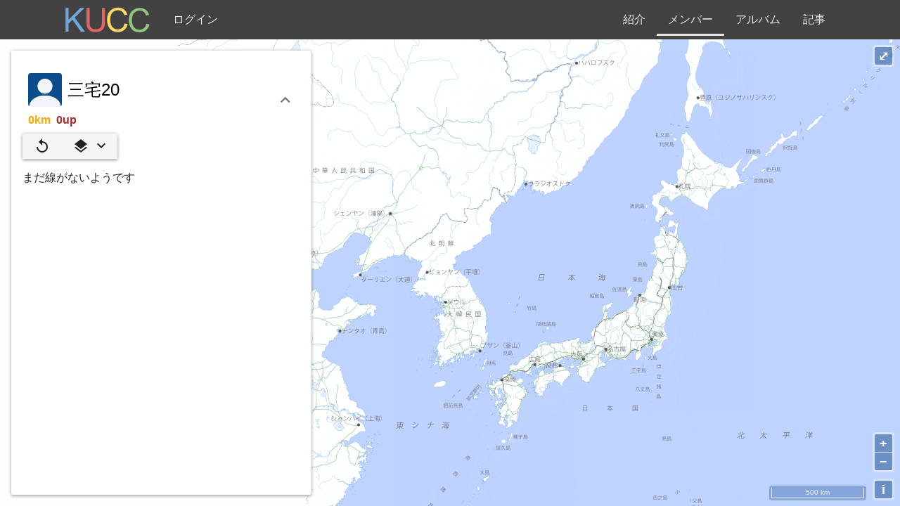

--- FILE ---
content_type: text/html; charset=utf-8
request_url: https://www.kuccweb.com/user/177/linemap
body_size: 2917
content:
<!DOCTYPE html><html prefix="og: http://ogp.me/ns#"><head><title>三宅20の線つなぎ！ | 京都大学サイクリング部 KUCC</title><meta content="article" property="og:type" /><meta content="三宅20の線つなぎ！ | 京都大学サイクリング部 KUCC" property="og:title" /><meta content="http://www.kuccweb.com/user/177/linemap" property="og:url" /><meta content="三宅20の線つなぎ！ | 京都大学サイクリング部 KUCC" property="og:description" /><meta content="京都大学サイクリング部 KUCC" property="og:site_name" /><meta content="https://secure.gravatar.com/avatar/8d89c1c53c46167a8b8f96ef44c2df25.jpg?s=48&amp;d=https%3A%2F%2Fa.slack-edge.com%2Fdf10d%2Fimg%2Favatars%2Fava_0001-48.png" property="og:image" /><meta content="summary" property="twitter:card" /><meta content="no-cache" name="turbolinks-cache-control" /><link href="/article.rss" rel="alternate" title="KUCCWEB RSS" type="application/rss+xml" /><link href="https://fonts.googleapis.com/css?family=Roboto:300,300i,400,400i,500,500i,700,700i|Roboto+Mono:300,400,700|Roboto+Slab:300,400,700" rel="stylesheet" /><link href="https://fonts.googleapis.com/icon?family=Material+Icons" rel="stylesheet" /><meta name="csrf-param" content="authenticity_token" />
<meta name="csrf-token" content="56DVEyLFQAhmxXdq8Z/tOTMsyw/98VF3xKkg1Mlt9sN2KMDqY0s7Rp9gg0T397zqCcUS+Vjm6zdEyhQEREaDhA==" /><link rel="stylesheet" href="/assets/application-377fda8e84b7c9db7af08e9529788f94e9bc9859fb441a458ded310fd4349399.css" media="all" data-turbolinks-track="reload" /><script src="/assets/application-d3e8837893d1e75f226188745c142e5457e52a221815e945e5f194adc39cc079.js" data-turbolinks-track="reload"></script><meta content="width=device-width, initial-scale=1" name="viewport" /><link rel="icon" type="image/x-icon" href="/assets/logo/K_circle-cb256c1c3a28fd3acc49d23ffb2c78680c4f1201886ded0d918a0f2cd3083bac.ico" /><script>(function(i,s,o,g,r,a,m){i['GoogleAnalyticsObject']=r;i[r]=i[r]||function(){(i[r].q=i[r].q||[]).push(arguments)},i[r].l=1*new Date();a=s.createElement(o),m=s.getElementsByTagName(o)[0];a.async=1;a.src=g;m.parentNode.insertBefore(a,m)})(window,document,'script','https://www.google-analytics.com/analytics.js','ga');ga('create', 'UA-3881599-1', 'auto');ga('send', 'pageview');</script></head><body class="line_map-show" data-action="show" data-controller="line_map"><header><div class="container-fluid fixed-top bg-dark"><div class="container"><nav class="nav flex-column flex-md-row navbar-dark"><div class="d-flex flex-row"><a id="logo" class="mr-3" href="/"><img type="image/svg+xml" src="/assets/logo/KUCC-be5eb047532dfb1933d114511014f7dabc2828abeb181648f5f444555b93bcd1.svg" /></a><a class="nav-link nav-link-teal ml-auto" href="/login"> ログイン</a></div><div class="menu ml-auto d-flex flex-row justify-content-between justify-content-md-end"><a class="nav-link " href="/fixedpage/%E7%B4%B9%E4%BB%8B">紹介</a><a class="nav-link active" href="/user">メンバー</a><a class="nav-link " href="/album">アルバム</a><a class="nav-link " href="/article">記事</a></div></nav></div></div></header><div id="vue"><div class="container-fluid map-container"><div :class="open ? &#39;&#39; : &#39;closed&#39;" class="col-12 col-md-4 nopad detail-col card"><div class="card-body"><div class="progress"><div :style="progress_style" class="progress-bar"></div></div><div class="progress"><div :style="detail_progress_style" class="progress-bar"></div></div><div @click="toggleDetail" class="d-flex clearfix switcher"><div class="mr-auto"><div class="profile"><img class="icon" src="https://secure.gravatar.com/avatar/8d89c1c53c46167a8b8f96ef44c2df25.jpg?s=48&amp;d=https%3A%2F%2Fa.slack-edge.com%2Fdf10d%2Fimg%2Favatars%2Fava_0001-48.png" /><span class="name">三宅20</span></div><div><span class="mr-2" id="dist">{{total_distance}}km</span><span id="up">{{total_up}}up</span></div></div><div class="ml-3 text-black-secondary"><i class="material-icons" v-if="!open &amp;&amp; !is_mobile || open &amp;&amp; is_mobile">keyboard_arrow_down</i><i class="material-icons" v-else="">keyboard_arrow_up</i></div></div><div id="detail" v-if="open"><div class="col-12 nopad d-flex justify-content-start"><div class="btn-group"><button @click="resetExtent" class="btn btn-light"><i class="material-icons">replay</i></button><div class="btn-group my-auto"><button aria-expanded="false" aria-haspopup="true" class="btn dropdown-toggle btn-light" data-toggle="dropdown" id="switchMap" role="button"><i class="material-icons">layers</i></button><div aria-labelledby="#switchMap" class="dropdown-menu"><a @click.prevent="changeBackgroundMap(id)" class="dropdown-item" v-for="(bm, id) in backgroundMaps">{{bm.title}}</a></div></div></div></div><div class="col-12 mb-2 mt-3 nopad" v-if="routes.length === 0 &amp;&amp; fetching == 0"><span>まだ線がないようです</span></div><div class="col-12 mb-2 mt-3 nopad" v-else-if="fetching &gt; 0"><span>読み込み中...</span></div><div :key="route.id" class="col-12 mb-2 nopad mt-3" v-else="" v-for="route in routes"><div :style="&#39;border-left: 0.5rem solid &#39;+route.color+&#39;;&#39;" class="card"><div class="card-body"><div @click="toggleOpenRoute(route.id)" class="route-header d-flex justify-content-between"><div class="route-switcher mr-auto w-100"><div class="route-title">{{route.title}}</div><div class="route-description">{{route.distance}}km / {{route.up}}up</div></div><div @click.prevent.stop="toggleSelectRoute(route.id)" class="route-check"><i class="material-icons">{{route.selected ? 'check_circle' : 'radio_button_unchecked'}}</i></div></div><div class="route-action mt-2" v-if="route.open"><span>ログインするとパクれます</span><div class="route-link mt-2">{{provider_name(route.provider)}}: <a :download="`${route.title}.gpx`" :href="provider_link(route.provider, route.route_id)" target="_blank">{{route.title}}</a></div></div></div></div></div></div></div></div><div :class="open ? &#39;&#39; : &#39;closed&#39;" class="col-12 nopad map-col"><div class="map" data-id="177" id="map"></div></div></div></div><footer class="mt-5"><hr /><div class="container"><div class="row"><div class="col-12 col-md-8"><div>京都大学体育会サイクリング部HP </div><div>powered by @zatton </div></div></div></div></footer></body></html>

--- FILE ---
content_type: text/css
request_url: https://www.kuccweb.com/assets/application-377fda8e84b7c9db7af08e9529788f94e9bc9859fb441a458ded310fd4349399.css
body_size: 68595
content:
/*!
 *  Font Awesome 4.7.0 by @davegandy - http://fontawesome.io - @fontawesome
 *  License - http://fontawesome.io/license (Font: SIL OFL 1.1, CSS: MIT License)
 */@font-face{font-family:'FontAwesome';src:url(/assets/fontawesome-webfont-82ff0fe46a6f60e0ab3c4a9891a0ae0a1f7b7e84c625f55358379177a2dcb202.eot);src:url(/assets/fontawesome-webfont-82ff0fe46a6f60e0ab3c4a9891a0ae0a1f7b7e84c625f55358379177a2dcb202.eot?#iefix) format("embedded-opentype"),url(/assets/fontawesome-webfont-fa79d127baca4558a0b973f5f514b90fc5ef43314c41095f5cb285ffaa0a4029.woff2) format("woff2"),url(/assets/fontawesome-webfont-c9a0a23a23a3f6f7165cba218b40483a0b1750d92b49c40842f1d8f566f5f421.woff) format("woff"),url(/assets/fontawesome-webfont-2794b002e3568f5abce8991e2431ca79e0ce84a08ea1268884b4e097b62762a6.ttf) format("truetype"),url(/assets/fontawesome-webfont-67c6c8e9ffb0fcd7c7c64eaff12a298abf5b54a54b54f0e6c4c49161dba62d6d.svg#fontawesomeregular) format("svg");font-weight:normal;font-style:normal}.fa{display:inline-block;font:normal normal normal 14px/1 FontAwesome;font-size:inherit;text-rendering:auto;-webkit-font-smoothing:antialiased;-moz-osx-font-smoothing:grayscale}.fa-lg{font-size:1.33333333em;line-height:0.75em;vertical-align:-15%}.fa-2x{font-size:2em}.fa-3x{font-size:3em}.fa-4x{font-size:4em}.fa-5x{font-size:5em}.fa-fw{width:1.28571429em;text-align:center}.fa-ul{padding-left:0;margin-left:2.14285714em;list-style-type:none}.fa-ul>li{position:relative}.fa-li{position:absolute;left:-2.14285714em;width:2.14285714em;top:0.14285714em;text-align:center}.fa-li.fa-lg{left:-1.85714286em}.fa-border{padding:.2em .25em .15em;border:solid 0.08em #eeeeee;border-radius:.1em}.fa-pull-left{float:left}.fa-pull-right{float:right}.fa.fa-pull-left{margin-right:.3em}.fa.fa-pull-right{margin-left:.3em}.pull-right{float:right}.pull-left{float:left}.fa.pull-left{margin-right:.3em}.fa.pull-right{margin-left:.3em}.fa-spin{-webkit-animation:fa-spin 2s infinite linear;animation:fa-spin 2s infinite linear}.fa-pulse{-webkit-animation:fa-spin 1s infinite steps(8);animation:fa-spin 1s infinite steps(8)}@-webkit-keyframes fa-spin{0%{transform:rotate(0deg)}100%{transform:rotate(359deg)}}@keyframes fa-spin{0%{transform:rotate(0deg)}100%{transform:rotate(359deg)}}.fa-rotate-90{-ms-filter:"progid:DXImageTransform.Microsoft.BasicImage(rotation=1)";transform:rotate(90deg)}.fa-rotate-180{-ms-filter:"progid:DXImageTransform.Microsoft.BasicImage(rotation=2)";transform:rotate(180deg)}.fa-rotate-270{-ms-filter:"progid:DXImageTransform.Microsoft.BasicImage(rotation=3)";transform:rotate(270deg)}.fa-flip-horizontal{-ms-filter:"progid:DXImageTransform.Microsoft.BasicImage(rotation=0, mirror=1)";transform:scale(-1, 1)}.fa-flip-vertical{-ms-filter:"progid:DXImageTransform.Microsoft.BasicImage(rotation=2, mirror=1)";transform:scale(1, -1)}:root .fa-rotate-90,:root .fa-rotate-180,:root .fa-rotate-270,:root .fa-flip-horizontal,:root .fa-flip-vertical{filter:none}.fa-stack{position:relative;display:inline-block;width:2em;height:2em;line-height:2em;vertical-align:middle}.fa-stack-1x,.fa-stack-2x{position:absolute;left:0;width:100%;text-align:center}.fa-stack-1x{line-height:inherit}.fa-stack-2x{font-size:2em}.fa-inverse{color:#ffffff}.fa-glass:before{content:"\f000"}.fa-music:before{content:"\f001"}.fa-search:before{content:"\f002"}.fa-envelope-o:before{content:"\f003"}.fa-heart:before{content:"\f004"}.fa-star:before{content:"\f005"}.fa-star-o:before{content:"\f006"}.fa-user:before{content:"\f007"}.fa-film:before{content:"\f008"}.fa-th-large:before{content:"\f009"}.fa-th:before{content:"\f00a"}.fa-th-list:before{content:"\f00b"}.fa-check:before{content:"\f00c"}.fa-remove:before,.fa-close:before,.fa-times:before{content:"\f00d"}.fa-search-plus:before{content:"\f00e"}.fa-search-minus:before{content:"\f010"}.fa-power-off:before{content:"\f011"}.fa-signal:before{content:"\f012"}.fa-gear:before,.fa-cog:before{content:"\f013"}.fa-trash-o:before{content:"\f014"}.fa-home:before{content:"\f015"}.fa-file-o:before{content:"\f016"}.fa-clock-o:before{content:"\f017"}.fa-road:before{content:"\f018"}.fa-download:before{content:"\f019"}.fa-arrow-circle-o-down:before{content:"\f01a"}.fa-arrow-circle-o-up:before{content:"\f01b"}.fa-inbox:before{content:"\f01c"}.fa-play-circle-o:before{content:"\f01d"}.fa-rotate-right:before,.fa-repeat:before{content:"\f01e"}.fa-refresh:before{content:"\f021"}.fa-list-alt:before{content:"\f022"}.fa-lock:before{content:"\f023"}.fa-flag:before{content:"\f024"}.fa-headphones:before{content:"\f025"}.fa-volume-off:before{content:"\f026"}.fa-volume-down:before{content:"\f027"}.fa-volume-up:before{content:"\f028"}.fa-qrcode:before{content:"\f029"}.fa-barcode:before{content:"\f02a"}.fa-tag:before{content:"\f02b"}.fa-tags:before{content:"\f02c"}.fa-book:before{content:"\f02d"}.fa-bookmark:before{content:"\f02e"}.fa-print:before{content:"\f02f"}.fa-camera:before{content:"\f030"}.fa-font:before{content:"\f031"}.fa-bold:before{content:"\f032"}.fa-italic:before{content:"\f033"}.fa-text-height:before{content:"\f034"}.fa-text-width:before{content:"\f035"}.fa-align-left:before{content:"\f036"}.fa-align-center:before{content:"\f037"}.fa-align-right:before{content:"\f038"}.fa-align-justify:before{content:"\f039"}.fa-list:before{content:"\f03a"}.fa-dedent:before,.fa-outdent:before{content:"\f03b"}.fa-indent:before{content:"\f03c"}.fa-video-camera:before{content:"\f03d"}.fa-photo:before,.fa-image:before,.fa-picture-o:before{content:"\f03e"}.fa-pencil:before{content:"\f040"}.fa-map-marker:before{content:"\f041"}.fa-adjust:before{content:"\f042"}.fa-tint:before{content:"\f043"}.fa-edit:before,.fa-pencil-square-o:before{content:"\f044"}.fa-share-square-o:before{content:"\f045"}.fa-check-square-o:before{content:"\f046"}.fa-arrows:before{content:"\f047"}.fa-step-backward:before{content:"\f048"}.fa-fast-backward:before{content:"\f049"}.fa-backward:before{content:"\f04a"}.fa-play:before{content:"\f04b"}.fa-pause:before{content:"\f04c"}.fa-stop:before{content:"\f04d"}.fa-forward:before{content:"\f04e"}.fa-fast-forward:before{content:"\f050"}.fa-step-forward:before{content:"\f051"}.fa-eject:before{content:"\f052"}.fa-chevron-left:before{content:"\f053"}.fa-chevron-right:before{content:"\f054"}.fa-plus-circle:before{content:"\f055"}.fa-minus-circle:before{content:"\f056"}.fa-times-circle:before{content:"\f057"}.fa-check-circle:before{content:"\f058"}.fa-question-circle:before{content:"\f059"}.fa-info-circle:before{content:"\f05a"}.fa-crosshairs:before{content:"\f05b"}.fa-times-circle-o:before{content:"\f05c"}.fa-check-circle-o:before{content:"\f05d"}.fa-ban:before{content:"\f05e"}.fa-arrow-left:before{content:"\f060"}.fa-arrow-right:before{content:"\f061"}.fa-arrow-up:before{content:"\f062"}.fa-arrow-down:before{content:"\f063"}.fa-mail-forward:before,.fa-share:before{content:"\f064"}.fa-expand:before{content:"\f065"}.fa-compress:before{content:"\f066"}.fa-plus:before{content:"\f067"}.fa-minus:before{content:"\f068"}.fa-asterisk:before{content:"\f069"}.fa-exclamation-circle:before{content:"\f06a"}.fa-gift:before{content:"\f06b"}.fa-leaf:before{content:"\f06c"}.fa-fire:before{content:"\f06d"}.fa-eye:before{content:"\f06e"}.fa-eye-slash:before{content:"\f070"}.fa-warning:before,.fa-exclamation-triangle:before{content:"\f071"}.fa-plane:before{content:"\f072"}.fa-calendar:before{content:"\f073"}.fa-random:before{content:"\f074"}.fa-comment:before{content:"\f075"}.fa-magnet:before{content:"\f076"}.fa-chevron-up:before{content:"\f077"}.fa-chevron-down:before{content:"\f078"}.fa-retweet:before{content:"\f079"}.fa-shopping-cart:before{content:"\f07a"}.fa-folder:before{content:"\f07b"}.fa-folder-open:before{content:"\f07c"}.fa-arrows-v:before{content:"\f07d"}.fa-arrows-h:before{content:"\f07e"}.fa-bar-chart-o:before,.fa-bar-chart:before{content:"\f080"}.fa-twitter-square:before{content:"\f081"}.fa-facebook-square:before{content:"\f082"}.fa-camera-retro:before{content:"\f083"}.fa-key:before{content:"\f084"}.fa-gears:before,.fa-cogs:before{content:"\f085"}.fa-comments:before{content:"\f086"}.fa-thumbs-o-up:before{content:"\f087"}.fa-thumbs-o-down:before{content:"\f088"}.fa-star-half:before{content:"\f089"}.fa-heart-o:before{content:"\f08a"}.fa-sign-out:before{content:"\f08b"}.fa-linkedin-square:before{content:"\f08c"}.fa-thumb-tack:before{content:"\f08d"}.fa-external-link:before{content:"\f08e"}.fa-sign-in:before{content:"\f090"}.fa-trophy:before{content:"\f091"}.fa-github-square:before{content:"\f092"}.fa-upload:before{content:"\f093"}.fa-lemon-o:before{content:"\f094"}.fa-phone:before{content:"\f095"}.fa-square-o:before{content:"\f096"}.fa-bookmark-o:before{content:"\f097"}.fa-phone-square:before{content:"\f098"}.fa-twitter:before{content:"\f099"}.fa-facebook-f:before,.fa-facebook:before{content:"\f09a"}.fa-github:before{content:"\f09b"}.fa-unlock:before{content:"\f09c"}.fa-credit-card:before{content:"\f09d"}.fa-feed:before,.fa-rss:before{content:"\f09e"}.fa-hdd-o:before{content:"\f0a0"}.fa-bullhorn:before{content:"\f0a1"}.fa-bell:before{content:"\f0f3"}.fa-certificate:before{content:"\f0a3"}.fa-hand-o-right:before{content:"\f0a4"}.fa-hand-o-left:before{content:"\f0a5"}.fa-hand-o-up:before{content:"\f0a6"}.fa-hand-o-down:before{content:"\f0a7"}.fa-arrow-circle-left:before{content:"\f0a8"}.fa-arrow-circle-right:before{content:"\f0a9"}.fa-arrow-circle-up:before{content:"\f0aa"}.fa-arrow-circle-down:before{content:"\f0ab"}.fa-globe:before{content:"\f0ac"}.fa-wrench:before{content:"\f0ad"}.fa-tasks:before{content:"\f0ae"}.fa-filter:before{content:"\f0b0"}.fa-briefcase:before{content:"\f0b1"}.fa-arrows-alt:before{content:"\f0b2"}.fa-group:before,.fa-users:before{content:"\f0c0"}.fa-chain:before,.fa-link:before{content:"\f0c1"}.fa-cloud:before{content:"\f0c2"}.fa-flask:before{content:"\f0c3"}.fa-cut:before,.fa-scissors:before{content:"\f0c4"}.fa-copy:before,.fa-files-o:before{content:"\f0c5"}.fa-paperclip:before{content:"\f0c6"}.fa-save:before,.fa-floppy-o:before{content:"\f0c7"}.fa-square:before{content:"\f0c8"}.fa-navicon:before,.fa-reorder:before,.fa-bars:before{content:"\f0c9"}.fa-list-ul:before{content:"\f0ca"}.fa-list-ol:before{content:"\f0cb"}.fa-strikethrough:before{content:"\f0cc"}.fa-underline:before{content:"\f0cd"}.fa-table:before{content:"\f0ce"}.fa-magic:before{content:"\f0d0"}.fa-truck:before{content:"\f0d1"}.fa-pinterest:before{content:"\f0d2"}.fa-pinterest-square:before{content:"\f0d3"}.fa-google-plus-square:before{content:"\f0d4"}.fa-google-plus:before{content:"\f0d5"}.fa-money:before{content:"\f0d6"}.fa-caret-down:before{content:"\f0d7"}.fa-caret-up:before{content:"\f0d8"}.fa-caret-left:before{content:"\f0d9"}.fa-caret-right:before{content:"\f0da"}.fa-columns:before{content:"\f0db"}.fa-unsorted:before,.fa-sort:before{content:"\f0dc"}.fa-sort-down:before,.fa-sort-desc:before{content:"\f0dd"}.fa-sort-up:before,.fa-sort-asc:before{content:"\f0de"}.fa-envelope:before{content:"\f0e0"}.fa-linkedin:before{content:"\f0e1"}.fa-rotate-left:before,.fa-undo:before{content:"\f0e2"}.fa-legal:before,.fa-gavel:before{content:"\f0e3"}.fa-dashboard:before,.fa-tachometer:before{content:"\f0e4"}.fa-comment-o:before{content:"\f0e5"}.fa-comments-o:before{content:"\f0e6"}.fa-flash:before,.fa-bolt:before{content:"\f0e7"}.fa-sitemap:before{content:"\f0e8"}.fa-umbrella:before{content:"\f0e9"}.fa-paste:before,.fa-clipboard:before{content:"\f0ea"}.fa-lightbulb-o:before{content:"\f0eb"}.fa-exchange:before{content:"\f0ec"}.fa-cloud-download:before{content:"\f0ed"}.fa-cloud-upload:before{content:"\f0ee"}.fa-user-md:before{content:"\f0f0"}.fa-stethoscope:before{content:"\f0f1"}.fa-suitcase:before{content:"\f0f2"}.fa-bell-o:before{content:"\f0a2"}.fa-coffee:before{content:"\f0f4"}.fa-cutlery:before{content:"\f0f5"}.fa-file-text-o:before{content:"\f0f6"}.fa-building-o:before{content:"\f0f7"}.fa-hospital-o:before{content:"\f0f8"}.fa-ambulance:before{content:"\f0f9"}.fa-medkit:before{content:"\f0fa"}.fa-fighter-jet:before{content:"\f0fb"}.fa-beer:before{content:"\f0fc"}.fa-h-square:before{content:"\f0fd"}.fa-plus-square:before{content:"\f0fe"}.fa-angle-double-left:before{content:"\f100"}.fa-angle-double-right:before{content:"\f101"}.fa-angle-double-up:before{content:"\f102"}.fa-angle-double-down:before{content:"\f103"}.fa-angle-left:before{content:"\f104"}.fa-angle-right:before{content:"\f105"}.fa-angle-up:before{content:"\f106"}.fa-angle-down:before{content:"\f107"}.fa-desktop:before{content:"\f108"}.fa-laptop:before{content:"\f109"}.fa-tablet:before{content:"\f10a"}.fa-mobile-phone:before,.fa-mobile:before{content:"\f10b"}.fa-circle-o:before{content:"\f10c"}.fa-quote-left:before{content:"\f10d"}.fa-quote-right:before{content:"\f10e"}.fa-spinner:before{content:"\f110"}.fa-circle:before{content:"\f111"}.fa-mail-reply:before,.fa-reply:before{content:"\f112"}.fa-github-alt:before{content:"\f113"}.fa-folder-o:before{content:"\f114"}.fa-folder-open-o:before{content:"\f115"}.fa-smile-o:before{content:"\f118"}.fa-frown-o:before{content:"\f119"}.fa-meh-o:before{content:"\f11a"}.fa-gamepad:before{content:"\f11b"}.fa-keyboard-o:before{content:"\f11c"}.fa-flag-o:before{content:"\f11d"}.fa-flag-checkered:before{content:"\f11e"}.fa-terminal:before{content:"\f120"}.fa-code:before{content:"\f121"}.fa-mail-reply-all:before,.fa-reply-all:before{content:"\f122"}.fa-star-half-empty:before,.fa-star-half-full:before,.fa-star-half-o:before{content:"\f123"}.fa-location-arrow:before{content:"\f124"}.fa-crop:before{content:"\f125"}.fa-code-fork:before{content:"\f126"}.fa-unlink:before,.fa-chain-broken:before{content:"\f127"}.fa-question:before{content:"\f128"}.fa-info:before{content:"\f129"}.fa-exclamation:before{content:"\f12a"}.fa-superscript:before{content:"\f12b"}.fa-subscript:before{content:"\f12c"}.fa-eraser:before{content:"\f12d"}.fa-puzzle-piece:before{content:"\f12e"}.fa-microphone:before{content:"\f130"}.fa-microphone-slash:before{content:"\f131"}.fa-shield:before{content:"\f132"}.fa-calendar-o:before{content:"\f133"}.fa-fire-extinguisher:before{content:"\f134"}.fa-rocket:before{content:"\f135"}.fa-maxcdn:before{content:"\f136"}.fa-chevron-circle-left:before{content:"\f137"}.fa-chevron-circle-right:before{content:"\f138"}.fa-chevron-circle-up:before{content:"\f139"}.fa-chevron-circle-down:before{content:"\f13a"}.fa-html5:before{content:"\f13b"}.fa-css3:before{content:"\f13c"}.fa-anchor:before{content:"\f13d"}.fa-unlock-alt:before{content:"\f13e"}.fa-bullseye:before{content:"\f140"}.fa-ellipsis-h:before{content:"\f141"}.fa-ellipsis-v:before{content:"\f142"}.fa-rss-square:before{content:"\f143"}.fa-play-circle:before{content:"\f144"}.fa-ticket:before{content:"\f145"}.fa-minus-square:before{content:"\f146"}.fa-minus-square-o:before{content:"\f147"}.fa-level-up:before{content:"\f148"}.fa-level-down:before{content:"\f149"}.fa-check-square:before{content:"\f14a"}.fa-pencil-square:before{content:"\f14b"}.fa-external-link-square:before{content:"\f14c"}.fa-share-square:before{content:"\f14d"}.fa-compass:before{content:"\f14e"}.fa-toggle-down:before,.fa-caret-square-o-down:before{content:"\f150"}.fa-toggle-up:before,.fa-caret-square-o-up:before{content:"\f151"}.fa-toggle-right:before,.fa-caret-square-o-right:before{content:"\f152"}.fa-euro:before,.fa-eur:before{content:"\f153"}.fa-gbp:before{content:"\f154"}.fa-dollar:before,.fa-usd:before{content:"\f155"}.fa-rupee:before,.fa-inr:before{content:"\f156"}.fa-cny:before,.fa-rmb:before,.fa-yen:before,.fa-jpy:before{content:"\f157"}.fa-ruble:before,.fa-rouble:before,.fa-rub:before{content:"\f158"}.fa-won:before,.fa-krw:before{content:"\f159"}.fa-bitcoin:before,.fa-btc:before{content:"\f15a"}.fa-file:before{content:"\f15b"}.fa-file-text:before{content:"\f15c"}.fa-sort-alpha-asc:before{content:"\f15d"}.fa-sort-alpha-desc:before{content:"\f15e"}.fa-sort-amount-asc:before{content:"\f160"}.fa-sort-amount-desc:before{content:"\f161"}.fa-sort-numeric-asc:before{content:"\f162"}.fa-sort-numeric-desc:before{content:"\f163"}.fa-thumbs-up:before{content:"\f164"}.fa-thumbs-down:before{content:"\f165"}.fa-youtube-square:before{content:"\f166"}.fa-youtube:before{content:"\f167"}.fa-xing:before{content:"\f168"}.fa-xing-square:before{content:"\f169"}.fa-youtube-play:before{content:"\f16a"}.fa-dropbox:before{content:"\f16b"}.fa-stack-overflow:before{content:"\f16c"}.fa-instagram:before{content:"\f16d"}.fa-flickr:before{content:"\f16e"}.fa-adn:before{content:"\f170"}.fa-bitbucket:before{content:"\f171"}.fa-bitbucket-square:before{content:"\f172"}.fa-tumblr:before{content:"\f173"}.fa-tumblr-square:before{content:"\f174"}.fa-long-arrow-down:before{content:"\f175"}.fa-long-arrow-up:before{content:"\f176"}.fa-long-arrow-left:before{content:"\f177"}.fa-long-arrow-right:before{content:"\f178"}.fa-apple:before{content:"\f179"}.fa-windows:before{content:"\f17a"}.fa-android:before{content:"\f17b"}.fa-linux:before{content:"\f17c"}.fa-dribbble:before{content:"\f17d"}.fa-skype:before{content:"\f17e"}.fa-foursquare:before{content:"\f180"}.fa-trello:before{content:"\f181"}.fa-female:before{content:"\f182"}.fa-male:before{content:"\f183"}.fa-gittip:before,.fa-gratipay:before{content:"\f184"}.fa-sun-o:before{content:"\f185"}.fa-moon-o:before{content:"\f186"}.fa-archive:before{content:"\f187"}.fa-bug:before{content:"\f188"}.fa-vk:before{content:"\f189"}.fa-weibo:before{content:"\f18a"}.fa-renren:before{content:"\f18b"}.fa-pagelines:before{content:"\f18c"}.fa-stack-exchange:before{content:"\f18d"}.fa-arrow-circle-o-right:before{content:"\f18e"}.fa-arrow-circle-o-left:before{content:"\f190"}.fa-toggle-left:before,.fa-caret-square-o-left:before{content:"\f191"}.fa-dot-circle-o:before{content:"\f192"}.fa-wheelchair:before{content:"\f193"}.fa-vimeo-square:before{content:"\f194"}.fa-turkish-lira:before,.fa-try:before{content:"\f195"}.fa-plus-square-o:before{content:"\f196"}.fa-space-shuttle:before{content:"\f197"}.fa-slack:before{content:"\f198"}.fa-envelope-square:before{content:"\f199"}.fa-wordpress:before{content:"\f19a"}.fa-openid:before{content:"\f19b"}.fa-institution:before,.fa-bank:before,.fa-university:before{content:"\f19c"}.fa-mortar-board:before,.fa-graduation-cap:before{content:"\f19d"}.fa-yahoo:before{content:"\f19e"}.fa-google:before{content:"\f1a0"}.fa-reddit:before{content:"\f1a1"}.fa-reddit-square:before{content:"\f1a2"}.fa-stumbleupon-circle:before{content:"\f1a3"}.fa-stumbleupon:before{content:"\f1a4"}.fa-delicious:before{content:"\f1a5"}.fa-digg:before{content:"\f1a6"}.fa-pied-piper-pp:before{content:"\f1a7"}.fa-pied-piper-alt:before{content:"\f1a8"}.fa-drupal:before{content:"\f1a9"}.fa-joomla:before{content:"\f1aa"}.fa-language:before{content:"\f1ab"}.fa-fax:before{content:"\f1ac"}.fa-building:before{content:"\f1ad"}.fa-child:before{content:"\f1ae"}.fa-paw:before{content:"\f1b0"}.fa-spoon:before{content:"\f1b1"}.fa-cube:before{content:"\f1b2"}.fa-cubes:before{content:"\f1b3"}.fa-behance:before{content:"\f1b4"}.fa-behance-square:before{content:"\f1b5"}.fa-steam:before{content:"\f1b6"}.fa-steam-square:before{content:"\f1b7"}.fa-recycle:before{content:"\f1b8"}.fa-automobile:before,.fa-car:before{content:"\f1b9"}.fa-cab:before,.fa-taxi:before{content:"\f1ba"}.fa-tree:before{content:"\f1bb"}.fa-spotify:before{content:"\f1bc"}.fa-deviantart:before{content:"\f1bd"}.fa-soundcloud:before{content:"\f1be"}.fa-database:before{content:"\f1c0"}.fa-file-pdf-o:before{content:"\f1c1"}.fa-file-word-o:before{content:"\f1c2"}.fa-file-excel-o:before{content:"\f1c3"}.fa-file-powerpoint-o:before{content:"\f1c4"}.fa-file-photo-o:before,.fa-file-picture-o:before,.fa-file-image-o:before{content:"\f1c5"}.fa-file-zip-o:before,.fa-file-archive-o:before{content:"\f1c6"}.fa-file-sound-o:before,.fa-file-audio-o:before{content:"\f1c7"}.fa-file-movie-o:before,.fa-file-video-o:before{content:"\f1c8"}.fa-file-code-o:before{content:"\f1c9"}.fa-vine:before{content:"\f1ca"}.fa-codepen:before{content:"\f1cb"}.fa-jsfiddle:before{content:"\f1cc"}.fa-life-bouy:before,.fa-life-buoy:before,.fa-life-saver:before,.fa-support:before,.fa-life-ring:before{content:"\f1cd"}.fa-circle-o-notch:before{content:"\f1ce"}.fa-ra:before,.fa-resistance:before,.fa-rebel:before{content:"\f1d0"}.fa-ge:before,.fa-empire:before{content:"\f1d1"}.fa-git-square:before{content:"\f1d2"}.fa-git:before{content:"\f1d3"}.fa-y-combinator-square:before,.fa-yc-square:before,.fa-hacker-news:before{content:"\f1d4"}.fa-tencent-weibo:before{content:"\f1d5"}.fa-qq:before{content:"\f1d6"}.fa-wechat:before,.fa-weixin:before{content:"\f1d7"}.fa-send:before,.fa-paper-plane:before{content:"\f1d8"}.fa-send-o:before,.fa-paper-plane-o:before{content:"\f1d9"}.fa-history:before{content:"\f1da"}.fa-circle-thin:before{content:"\f1db"}.fa-header:before{content:"\f1dc"}.fa-paragraph:before{content:"\f1dd"}.fa-sliders:before{content:"\f1de"}.fa-share-alt:before{content:"\f1e0"}.fa-share-alt-square:before{content:"\f1e1"}.fa-bomb:before{content:"\f1e2"}.fa-soccer-ball-o:before,.fa-futbol-o:before{content:"\f1e3"}.fa-tty:before{content:"\f1e4"}.fa-binoculars:before{content:"\f1e5"}.fa-plug:before{content:"\f1e6"}.fa-slideshare:before{content:"\f1e7"}.fa-twitch:before{content:"\f1e8"}.fa-yelp:before{content:"\f1e9"}.fa-newspaper-o:before{content:"\f1ea"}.fa-wifi:before{content:"\f1eb"}.fa-calculator:before{content:"\f1ec"}.fa-paypal:before{content:"\f1ed"}.fa-google-wallet:before{content:"\f1ee"}.fa-cc-visa:before{content:"\f1f0"}.fa-cc-mastercard:before{content:"\f1f1"}.fa-cc-discover:before{content:"\f1f2"}.fa-cc-amex:before{content:"\f1f3"}.fa-cc-paypal:before{content:"\f1f4"}.fa-cc-stripe:before{content:"\f1f5"}.fa-bell-slash:before{content:"\f1f6"}.fa-bell-slash-o:before{content:"\f1f7"}.fa-trash:before{content:"\f1f8"}.fa-copyright:before{content:"\f1f9"}.fa-at:before{content:"\f1fa"}.fa-eyedropper:before{content:"\f1fb"}.fa-paint-brush:before{content:"\f1fc"}.fa-birthday-cake:before{content:"\f1fd"}.fa-area-chart:before{content:"\f1fe"}.fa-pie-chart:before{content:"\f200"}.fa-line-chart:before{content:"\f201"}.fa-lastfm:before{content:"\f202"}.fa-lastfm-square:before{content:"\f203"}.fa-toggle-off:before{content:"\f204"}.fa-toggle-on:before{content:"\f205"}.fa-bicycle:before{content:"\f206"}.fa-bus:before{content:"\f207"}.fa-ioxhost:before{content:"\f208"}.fa-angellist:before{content:"\f209"}.fa-cc:before{content:"\f20a"}.fa-shekel:before,.fa-sheqel:before,.fa-ils:before{content:"\f20b"}.fa-meanpath:before{content:"\f20c"}.fa-buysellads:before{content:"\f20d"}.fa-connectdevelop:before{content:"\f20e"}.fa-dashcube:before{content:"\f210"}.fa-forumbee:before{content:"\f211"}.fa-leanpub:before{content:"\f212"}.fa-sellsy:before{content:"\f213"}.fa-shirtsinbulk:before{content:"\f214"}.fa-simplybuilt:before{content:"\f215"}.fa-skyatlas:before{content:"\f216"}.fa-cart-plus:before{content:"\f217"}.fa-cart-arrow-down:before{content:"\f218"}.fa-diamond:before{content:"\f219"}.fa-ship:before{content:"\f21a"}.fa-user-secret:before{content:"\f21b"}.fa-motorcycle:before{content:"\f21c"}.fa-street-view:before{content:"\f21d"}.fa-heartbeat:before{content:"\f21e"}.fa-venus:before{content:"\f221"}.fa-mars:before{content:"\f222"}.fa-mercury:before{content:"\f223"}.fa-intersex:before,.fa-transgender:before{content:"\f224"}.fa-transgender-alt:before{content:"\f225"}.fa-venus-double:before{content:"\f226"}.fa-mars-double:before{content:"\f227"}.fa-venus-mars:before{content:"\f228"}.fa-mars-stroke:before{content:"\f229"}.fa-mars-stroke-v:before{content:"\f22a"}.fa-mars-stroke-h:before{content:"\f22b"}.fa-neuter:before{content:"\f22c"}.fa-genderless:before{content:"\f22d"}.fa-facebook-official:before{content:"\f230"}.fa-pinterest-p:before{content:"\f231"}.fa-whatsapp:before{content:"\f232"}.fa-server:before{content:"\f233"}.fa-user-plus:before{content:"\f234"}.fa-user-times:before{content:"\f235"}.fa-hotel:before,.fa-bed:before{content:"\f236"}.fa-viacoin:before{content:"\f237"}.fa-train:before{content:"\f238"}.fa-subway:before{content:"\f239"}.fa-medium:before{content:"\f23a"}.fa-yc:before,.fa-y-combinator:before{content:"\f23b"}.fa-optin-monster:before{content:"\f23c"}.fa-opencart:before{content:"\f23d"}.fa-expeditedssl:before{content:"\f23e"}.fa-battery-4:before,.fa-battery:before,.fa-battery-full:before{content:"\f240"}.fa-battery-3:before,.fa-battery-three-quarters:before{content:"\f241"}.fa-battery-2:before,.fa-battery-half:before{content:"\f242"}.fa-battery-1:before,.fa-battery-quarter:before{content:"\f243"}.fa-battery-0:before,.fa-battery-empty:before{content:"\f244"}.fa-mouse-pointer:before{content:"\f245"}.fa-i-cursor:before{content:"\f246"}.fa-object-group:before{content:"\f247"}.fa-object-ungroup:before{content:"\f248"}.fa-sticky-note:before{content:"\f249"}.fa-sticky-note-o:before{content:"\f24a"}.fa-cc-jcb:before{content:"\f24b"}.fa-cc-diners-club:before{content:"\f24c"}.fa-clone:before{content:"\f24d"}.fa-balance-scale:before{content:"\f24e"}.fa-hourglass-o:before{content:"\f250"}.fa-hourglass-1:before,.fa-hourglass-start:before{content:"\f251"}.fa-hourglass-2:before,.fa-hourglass-half:before{content:"\f252"}.fa-hourglass-3:before,.fa-hourglass-end:before{content:"\f253"}.fa-hourglass:before{content:"\f254"}.fa-hand-grab-o:before,.fa-hand-rock-o:before{content:"\f255"}.fa-hand-stop-o:before,.fa-hand-paper-o:before{content:"\f256"}.fa-hand-scissors-o:before{content:"\f257"}.fa-hand-lizard-o:before{content:"\f258"}.fa-hand-spock-o:before{content:"\f259"}.fa-hand-pointer-o:before{content:"\f25a"}.fa-hand-peace-o:before{content:"\f25b"}.fa-trademark:before{content:"\f25c"}.fa-registered:before{content:"\f25d"}.fa-creative-commons:before{content:"\f25e"}.fa-gg:before{content:"\f260"}.fa-gg-circle:before{content:"\f261"}.fa-tripadvisor:before{content:"\f262"}.fa-odnoklassniki:before{content:"\f263"}.fa-odnoklassniki-square:before{content:"\f264"}.fa-get-pocket:before{content:"\f265"}.fa-wikipedia-w:before{content:"\f266"}.fa-safari:before{content:"\f267"}.fa-chrome:before{content:"\f268"}.fa-firefox:before{content:"\f269"}.fa-opera:before{content:"\f26a"}.fa-internet-explorer:before{content:"\f26b"}.fa-tv:before,.fa-television:before{content:"\f26c"}.fa-contao:before{content:"\f26d"}.fa-500px:before{content:"\f26e"}.fa-amazon:before{content:"\f270"}.fa-calendar-plus-o:before{content:"\f271"}.fa-calendar-minus-o:before{content:"\f272"}.fa-calendar-times-o:before{content:"\f273"}.fa-calendar-check-o:before{content:"\f274"}.fa-industry:before{content:"\f275"}.fa-map-pin:before{content:"\f276"}.fa-map-signs:before{content:"\f277"}.fa-map-o:before{content:"\f278"}.fa-map:before{content:"\f279"}.fa-commenting:before{content:"\f27a"}.fa-commenting-o:before{content:"\f27b"}.fa-houzz:before{content:"\f27c"}.fa-vimeo:before{content:"\f27d"}.fa-black-tie:before{content:"\f27e"}.fa-fonticons:before{content:"\f280"}.fa-reddit-alien:before{content:"\f281"}.fa-edge:before{content:"\f282"}.fa-credit-card-alt:before{content:"\f283"}.fa-codiepie:before{content:"\f284"}.fa-modx:before{content:"\f285"}.fa-fort-awesome:before{content:"\f286"}.fa-usb:before{content:"\f287"}.fa-product-hunt:before{content:"\f288"}.fa-mixcloud:before{content:"\f289"}.fa-scribd:before{content:"\f28a"}.fa-pause-circle:before{content:"\f28b"}.fa-pause-circle-o:before{content:"\f28c"}.fa-stop-circle:before{content:"\f28d"}.fa-stop-circle-o:before{content:"\f28e"}.fa-shopping-bag:before{content:"\f290"}.fa-shopping-basket:before{content:"\f291"}.fa-hashtag:before{content:"\f292"}.fa-bluetooth:before{content:"\f293"}.fa-bluetooth-b:before{content:"\f294"}.fa-percent:before{content:"\f295"}.fa-gitlab:before{content:"\f296"}.fa-wpbeginner:before{content:"\f297"}.fa-wpforms:before{content:"\f298"}.fa-envira:before{content:"\f299"}.fa-universal-access:before{content:"\f29a"}.fa-wheelchair-alt:before{content:"\f29b"}.fa-question-circle-o:before{content:"\f29c"}.fa-blind:before{content:"\f29d"}.fa-audio-description:before{content:"\f29e"}.fa-volume-control-phone:before{content:"\f2a0"}.fa-braille:before{content:"\f2a1"}.fa-assistive-listening-systems:before{content:"\f2a2"}.fa-asl-interpreting:before,.fa-american-sign-language-interpreting:before{content:"\f2a3"}.fa-deafness:before,.fa-hard-of-hearing:before,.fa-deaf:before{content:"\f2a4"}.fa-glide:before{content:"\f2a5"}.fa-glide-g:before{content:"\f2a6"}.fa-signing:before,.fa-sign-language:before{content:"\f2a7"}.fa-low-vision:before{content:"\f2a8"}.fa-viadeo:before{content:"\f2a9"}.fa-viadeo-square:before{content:"\f2aa"}.fa-snapchat:before{content:"\f2ab"}.fa-snapchat-ghost:before{content:"\f2ac"}.fa-snapchat-square:before{content:"\f2ad"}.fa-pied-piper:before{content:"\f2ae"}.fa-first-order:before{content:"\f2b0"}.fa-yoast:before{content:"\f2b1"}.fa-themeisle:before{content:"\f2b2"}.fa-google-plus-circle:before,.fa-google-plus-official:before{content:"\f2b3"}.fa-fa:before,.fa-font-awesome:before{content:"\f2b4"}.fa-handshake-o:before{content:"\f2b5"}.fa-envelope-open:before{content:"\f2b6"}.fa-envelope-open-o:before{content:"\f2b7"}.fa-linode:before{content:"\f2b8"}.fa-address-book:before{content:"\f2b9"}.fa-address-book-o:before{content:"\f2ba"}.fa-vcard:before,.fa-address-card:before{content:"\f2bb"}.fa-vcard-o:before,.fa-address-card-o:before{content:"\f2bc"}.fa-user-circle:before{content:"\f2bd"}.fa-user-circle-o:before{content:"\f2be"}.fa-user-o:before{content:"\f2c0"}.fa-id-badge:before{content:"\f2c1"}.fa-drivers-license:before,.fa-id-card:before{content:"\f2c2"}.fa-drivers-license-o:before,.fa-id-card-o:before{content:"\f2c3"}.fa-quora:before{content:"\f2c4"}.fa-free-code-camp:before{content:"\f2c5"}.fa-telegram:before{content:"\f2c6"}.fa-thermometer-4:before,.fa-thermometer:before,.fa-thermometer-full:before{content:"\f2c7"}.fa-thermometer-3:before,.fa-thermometer-three-quarters:before{content:"\f2c8"}.fa-thermometer-2:before,.fa-thermometer-half:before{content:"\f2c9"}.fa-thermometer-1:before,.fa-thermometer-quarter:before{content:"\f2ca"}.fa-thermometer-0:before,.fa-thermometer-empty:before{content:"\f2cb"}.fa-shower:before{content:"\f2cc"}.fa-bathtub:before,.fa-s15:before,.fa-bath:before{content:"\f2cd"}.fa-podcast:before{content:"\f2ce"}.fa-window-maximize:before{content:"\f2d0"}.fa-window-minimize:before{content:"\f2d1"}.fa-window-restore:before{content:"\f2d2"}.fa-times-rectangle:before,.fa-window-close:before{content:"\f2d3"}.fa-times-rectangle-o:before,.fa-window-close-o:before{content:"\f2d4"}.fa-bandcamp:before{content:"\f2d5"}.fa-grav:before{content:"\f2d6"}.fa-etsy:before{content:"\f2d7"}.fa-imdb:before{content:"\f2d8"}.fa-ravelry:before{content:"\f2d9"}.fa-eercast:before{content:"\f2da"}.fa-microchip:before{content:"\f2db"}.fa-snowflake-o:before{content:"\f2dc"}.fa-superpowers:before{content:"\f2dd"}.fa-wpexplorer:before{content:"\f2de"}.fa-meetup:before{content:"\f2e0"}.sr-only{position:absolute;width:1px;height:1px;padding:0;margin:-1px;overflow:hidden;clip:rect(0, 0, 0, 0);border:0}.sr-only-focusable:active,.sr-only-focusable:focus{position:static;width:auto;height:auto;margin:0;overflow:visible;clip:auto}.slick-slider{position:relative;display:block;box-sizing:border-box;-webkit-user-select:none;-moz-user-select:none;-ms-user-select:none;user-select:none;-webkit-touch-callout:none;-khtml-user-select:none;touch-action:pan-y;-webkit-tap-highlight-color:transparent}.slick-list{position:relative;display:block;overflow:hidden;margin:0;padding:0}.slick-list:focus{outline:none}.slick-list.dragging{cursor:pointer;cursor:hand}.slick-slider .slick-track,.slick-slider .slick-list{transform:translate3d(0, 0, 0)}.slick-track{position:relative;top:0;left:0;display:block;margin-left:auto;margin-right:auto}.slick-track:before,.slick-track:after{display:table;content:''}.slick-track:after{clear:both}.slick-loading .slick-track{visibility:hidden}.slick-slide{display:none;float:left;height:100%;min-height:1px}[dir='rtl'] .slick-slide{float:right}.slick-slide img{display:block}.slick-slide.slick-loading img{display:none}.slick-slide.dragging img{pointer-events:none}.slick-initialized .slick-slide{display:block}.slick-loading .slick-slide{visibility:hidden}.slick-vertical .slick-slide{display:block;height:auto;border:1px solid transparent}.slick-arrow.slick-hidden{display:none}.slick-loading .slick-list{background:#fff url(/assets/slick/ajax-loader-01079cb9dd32ff47aa6995d6da78186868ad8ed9000692a9e3e58dcac9715d7c.gif) center center no-repeat}@font-face{font-family:'slick';font-weight:normal;font-style:normal;src:url(/assets/slick-18e4327fcdd8a0df880a465a2b6bb99fa39f23892c3a96f2c388f378f4bf6562.eot);src:url(/assets/slick-18e4327fcdd8a0df880a465a2b6bb99fa39f23892c3a96f2c388f378f4bf6562.eot?#iefix) format("embedded-opentype"),url(/assets/slick-f49f279637e425f10e4bbc8f0aed858fa54117ad5a41f477ff1159db93a61114.woff) format("woff"),url(/assets/slick-1b2af5a0c8f7bca97c993990faa92e025e322bf6bb8d885533639b385e37e7b9.ttf) format("truetype"),url(/assets/slick-fda00f7ada1844ad9ec78a4bb7a7a2f0ae5e035dea98584bf9466ce7ee32d3f1.svg#slick) format("svg")}.slick-prev,.slick-next{font-size:0;line-height:0;position:absolute;top:50%;display:block;width:20px;height:20px;margin-top:-10px;padding:0;cursor:pointer;color:transparent;border:none;outline:none;background:transparent}.slick-prev:hover,.slick-prev:focus,.slick-next:hover,.slick-next:focus{color:transparent;outline:none;background:transparent}.slick-prev:hover:before,.slick-prev:focus:before,.slick-next:hover:before,.slick-next:focus:before{opacity:1}.slick-prev.slick-disabled:before,.slick-next.slick-disabled:before{opacity:.25}.slick-prev:before,.slick-next:before{font-family:'slick';font-size:20px;line-height:1;opacity:.75;color:white;-webkit-font-smoothing:antialiased;-moz-osx-font-smoothing:grayscale}.slick-prev{left:-25px}[dir='rtl'] .slick-prev{right:-25px;left:auto}.slick-prev:before{content:'←'}[dir='rtl'] .slick-prev:before{content:'→'}.slick-next{right:-25px}[dir='rtl'] .slick-next{right:auto;left:-25px}.slick-next:before{content:'→'}[dir='rtl'] .slick-next:before{content:'←'}.slick-slider{margin-bottom:30px}.slick-dots{position:absolute;bottom:-45px;display:block;width:100%;padding:0;list-style:none;text-align:center}.slick-dots li{position:relative;display:inline-block;width:20px;height:20px;margin:0 5px;padding:0;cursor:pointer}.slick-dots li button{font-size:0;line-height:0;display:block;width:20px;height:20px;padding:5px;cursor:pointer;color:transparent;border:0;outline:none;background:transparent}.slick-dots li button:hover,.slick-dots li button:focus{outline:none}.slick-dots li button:hover:before,.slick-dots li button:focus:before{opacity:1}.slick-dots li button:before{font-family:'slick';font-size:6px;line-height:20px;position:absolute;top:0;left:0;width:20px;height:20px;content:'•';text-align:center;opacity:.25;color:black;-webkit-font-smoothing:antialiased;-moz-osx-font-smoothing:grayscale}.slick-dots li.slick-active button:before{opacity:.75;color:black}ul.tagit{padding:1px 5px;overflow:auto;margin-left:inherit;margin-right:inherit}ul.tagit li{display:block;float:left;margin:2px 5px 2px 0}ul.tagit li.tagit-choice{position:relative;line-height:inherit}input.tagit-hidden-field{display:none}ul.tagit li.tagit-choice-read-only{padding:.2em .5em .2em .5em}ul.tagit li.tagit-choice-editable{padding:.2em 18px .2em .5em}ul.tagit li.tagit-new{padding:.25em 4px .25em 0}ul.tagit li.tagit-choice a.tagit-label{cursor:pointer;text-decoration:none}ul.tagit li.tagit-choice .tagit-close{cursor:pointer;position:absolute;right:.1em;top:50%;margin-top:-8px;line-height:17px}ul.tagit li.tagit-choice .tagit-close .text-icon{display:none}ul.tagit li.tagit-choice input{display:block;float:left;margin:2px 5px 2px 0}ul.tagit input[type="text"]{box-sizing:border-box;box-shadow:none;border:none;margin:0;padding:0;width:inherit;background-color:inherit;outline:none}.ol-box{box-sizing:border-box;border-radius:2px;border:2px solid #00f}.ol-mouse-position{top:8px;right:8px;position:absolute}.ol-scale-line{background:rgba(0,60,136,0.3);border-radius:4px;bottom:8px;left:8px;padding:2px;position:absolute}.ol-scale-line-inner{border:1px solid #eee;border-top:none;color:#eee;font-size:10px;text-align:center;margin:1px;will-change:contents,width}.ol-overlay-container{will-change:left,right,top,bottom}.ol-unsupported{display:none}.ol-unselectable,.ol-viewport{-webkit-touch-callout:none;-webkit-user-select:none;-moz-user-select:none;-ms-user-select:none;user-select:none;-webkit-tap-highlight-color:transparent}.ol-selectable{-webkit-touch-callout:default;-webkit-user-select:text;-moz-user-select:text;-ms-user-select:text;user-select:text}.ol-grabbing{cursor:-webkit-grabbing;cursor:grabbing}.ol-grab{cursor:move;cursor:-webkit-grab;cursor:grab}.ol-control{position:absolute;background-color:rgba(255,255,255,0.4);border-radius:4px;padding:2px}.ol-control:hover{background-color:rgba(255,255,255,0.6)}.ol-zoom{top:.5em;left:.5em}.ol-rotate{top:.5em;right:.5em;transition:opacity .25s linear,visibility 0s linear}.ol-rotate.ol-hidden{opacity:0;visibility:hidden;transition:opacity .25s linear,visibility 0s linear .25s}.ol-zoom-extent{top:4.643em;left:.5em}.ol-full-screen{right:.5em;top:.5em}@media print{.ol-control{display:none}}.ol-control button{display:block;margin:1px;padding:0;color:#fff;font-size:1.14em;font-weight:700;text-decoration:none;text-align:center;height:1.375em;width:1.375em;line-height:.4em;background-color:rgba(0,60,136,0.5);border:none;border-radius:2px}.ol-control button::-moz-focus-inner{border:none;padding:0}.ol-zoom-extent button{line-height:1.4em}.ol-compass{display:block;font-weight:400;font-size:1.2em;will-change:transform}.ol-touch .ol-control button{font-size:1.5em}.ol-touch .ol-zoom-extent{top:5.5em}.ol-control button:focus,.ol-control button:hover{text-decoration:none;background-color:rgba(0,60,136,0.7)}.ol-zoom .ol-zoom-in{border-radius:2px 2px 0 0}.ol-zoom .ol-zoom-out{border-radius:0 0 2px 2px}.ol-attribution{text-align:right;bottom:.5em;right:.5em;max-width:calc(100% - 1.3em)}.ol-attribution ul{margin:0;padding:0 .5em;font-size:.7rem;line-height:1.375em;color:#000;text-shadow:0 0 2px #fff}.ol-attribution li{display:inline;list-style:none;line-height:inherit}.ol-attribution li:not(:last-child):after{content:" "}.ol-attribution img{max-height:2em;max-width:inherit;vertical-align:middle}.ol-attribution button,.ol-attribution ul{display:inline-block}.ol-attribution.ol-collapsed ul{display:none}.ol-attribution:not(.ol-collapsed){background:rgba(255,255,255,0.8)}.ol-attribution.ol-uncollapsible{bottom:0;right:0;border-radius:4px 0 0;height:1.1em;line-height:1em}.ol-attribution.ol-uncollapsible img{margin-top:-.2em;max-height:1.6em}.ol-attribution.ol-uncollapsible button{display:none}.ol-zoomslider{top:4.5em;left:.5em;height:200px}.ol-zoomslider button{position:relative;height:10px}.ol-touch .ol-zoomslider{top:5.5em}.ol-overviewmap{left:.5em;bottom:.5em}.ol-overviewmap.ol-uncollapsible{bottom:0;left:0;border-radius:0 4px 0 0}.ol-overviewmap .ol-overviewmap-map,.ol-overviewmap button{display:inline-block}.ol-overviewmap .ol-overviewmap-map{border:1px solid #7b98bc;height:150px;margin:2px;width:150px}.ol-overviewmap:not(.ol-collapsed) button{bottom:1px;left:2px;position:absolute}.ol-overviewmap.ol-collapsed .ol-overviewmap-map,.ol-overviewmap.ol-uncollapsible button{display:none}.ol-overviewmap:not(.ol-collapsed){background:rgba(255,255,255,0.8)}.ol-overviewmap-box{border:2px dotted rgba(0,60,136,0.7)}.ol-overviewmap .ol-overviewmap-box:hover{cursor:move}:root{--breakpoint-xs: 0;--breakpoint-sm: 576px;--breakpoint-md: 768px;--breakpoint-lg: 992px;--breakpoint-xl: 1200px;--amber: #ffc107;--blue: #2196f3;--blue-grey: #607d8b;--brown: #795548;--cyan: #00bcd4;--deep-orange: #ff5722;--deep-purple: #673ab7;--green: #4caf50;--grey: #9e9e9e;--indigo: #3f51b5;--light-blue: #03a9f4;--light-green: #8bc34a;--lime: #cddc39;--orange: #ff9800;--pink: #e91e63;--purple: #9c27b0;--red: #f44336;--teal: #009688;--yellow: #ffeb3b;--primary: #9c27b0;--primary-dark: #7b1fa2;--primary-light: #e1bee7;--secondary: #ff4081;--secondary-dark: #f50057;--secondary-light: #ff80ab;--danger: #f44336;--danger-dark: #d32f2f;--danger-light: #ffcdd2;--info: #2196f3;--info-dark: #1976d2;--info-light: #bbdefb;--success: #4caf50;--success-dark: #388e3c;--success-light: #c8e6c9;--warning: #ff9800;--warning-dark: #f57c00;--warning-light: #ffe0b2;--dark: #424242;--dark-dark: #212121;--dark-light: #757575;--light: #f5f5f5;--light-dark: #e0e0e0;--light-light: #fafafa}*,*::after,*::before{box-sizing:inherit}@-ms-viewport{width:device-width}article,aside,figcaption,figure,footer,header,hgroup,main,nav,section{display:block}body{text-align:left;text-align:start;background-color:white;color:rgba(0,0,0,0.87);font-family:Roboto, -apple-system, BlinkMacSystemFont, "Segoe UI", "Helvetica Neue", Arial, sans-serif, "Apple Color Emoji", "Segoe UI Emoji", "Segoe UI Symbol";font-size:0.875rem;-moz-osx-font-smoothing:grayscale;-webkit-font-smoothing:antialiased;font-weight:400;line-height:1.428572;margin:0}[dir='rtl'] body{text-align:right;text-align:start}html{box-sizing:border-box;font-family:sans-serif;line-height:1.15;-webkit-text-size-adjust:100%;-moz-text-size-adjust:100%;text-size-adjust:100%;-ms-overflow-style:scrollbar;-webkit-tap-highlight-color:transparent}[tabindex='-1']:focus{outline:0 !important}code,kbd,pre,samp{font-family:"Roboto Mono", Menlo, Monaco, Consolas, "Liberation Mono", "Courier New", monospace;font-size:1em}pre{margin-top:0;margin-bottom:1rem;overflow:auto;-ms-overflow-style:scrollbar}figure{margin:0 0 1rem}hr{box-sizing:content-box;height:0;overflow:visible}button,input,optgroup,select,textarea{font-family:inherit;font-size:inherit;line-height:inherit;margin:0}button,html [type='button'],[type='reset'],[type='submit']{-webkit-appearance:button}button::-moz-focus-inner,[type='button']::-moz-focus-inner,[type='reset']::-moz-focus-inner,[type='submit']::-moz-focus-inner{border-style:none;padding:0}button,input{overflow:visible}button,select{text-transform:none}button:focus{outline:1px dotted;outline:5px auto -webkit-focus-ring-color}fieldset{border:0;margin:0;min-width:0;padding:0}input[type='checkbox'],input[type='radio']{box-sizing:border-box;padding:0}input[type='date'],input[type='datetime-local'],input[type='month'],input[type='time']{-webkit-appearance:listbox}label{font-size:0.75rem;font-weight:400;letter-spacing:0;line-height:1.5;color:rgba(0,0,0,0.38);display:inline-block}legend{font-size:1.5rem;font-weight:400;letter-spacing:0;line-height:1.333334;color:inherit;display:block;margin-bottom:0.5rem;max-width:100%;padding:0;white-space:normal;width:100%}output{display:inline-block}progress{vertical-align:baseline}select[multiple],select[size]{overflow:auto}textarea{overflow:auto;resize:vertical}[type='number']::-webkit-inner-spin-button,[type='number']::-webkit-outer-spin-button{height:auto}[type='search']{-webkit-appearance:none;outline-offset:-2px}[type='search']::-webkit-search-cancel-button,[type='search']::-webkit-search-decoration{-webkit-appearance:none}::-webkit-file-upload-button{-webkit-appearance:button;font:inherit}[hidden]{display:none !important}img{border-style:none;vertical-align:middle}svg:not(:root){overflow:hidden}summary{cursor:pointer;display:list-item}a{background-color:transparent;color:#ff4081;text-decoration:none;-webkit-text-decoration-skip:objects}a:active,a:focus,a:hover{color:#ff4081;text-decoration:underline}a:not([href]):not([tabindex]){color:inherit;text-decoration:none}a:not([href]):not([tabindex]):active,a:not([href]):not([tabindex]):focus,a:not([href]):not([tabindex]):hover{color:inherit;text-decoration:none}a:not([href]):not([tabindex]):focus{outline:0}template{display:none}caption{text-align:left;text-align:start;font-size:0.75rem;font-weight:400;letter-spacing:0;line-height:1.5;caption-side:bottom;color:rgba(0,0,0,0.38);min-height:3.5rem;padding:1.214285rem 1.5rem}[dir='rtl'] caption{text-align:right;text-align:start}table{border-collapse:collapse}th{text-align:left;text-align:start}[dir='rtl'] th{text-align:right;text-align:start}abbr[data-original-title],abbr[title]{border-bottom:0;cursor:help;-webkit-text-decoration:underline dotted;text-decoration:underline dotted}address{font-style:normal;line-height:inherit;margin-bottom:1rem}b,strong{font-weight:bolder}blockquote{margin:0 0 1rem}dd{margin-bottom:0.5rem;margin-left:0}dfn{font-style:italic}dl,ol,ul{margin-top:0;margin-bottom:1rem}dt{font-weight:500}h1,h2,h3,h4,h5,h6{margin-top:0;margin-bottom:0.5rem}mark{background-color:#ffeb3b;color:rgba(0,0,0,0.87)}ol ol,ol ul,ul ol,ul ul{margin-bottom:0}p{margin-top:0;margin-bottom:1rem}small{font-size:80%}sub,sup{font-size:75%;line-height:0;position:relative;vertical-align:baseline}sub{bottom:-0.25em}sup{top:-0.5em}.col-1,.col-2,.col-3,.col-4,.col-5,.col-6,.col-7,.col-8,.col-9,.col-10,.col-11,.col-12,.col,.col-auto,.col-sm-1,.col-sm-2,.col-sm-3,.col-sm-4,.col-sm-5,.col-sm-6,.col-sm-7,.col-sm-8,.col-sm-9,.col-sm-10,.col-sm-11,.col-sm-12,.col-sm,.col-sm-auto,.col-md-1,.col-md-2,.col-md-3,.col-md-4,.col-md-5,.col-md-6,.col-md-7,.col-md-8,.col-md-9,.col-md-10,.col-md-11,.col-md-12,.col-md,.col-md-auto,.col-lg-1,.col-lg-2,.col-lg-3,.col-lg-4,.col-lg-5,.col-lg-6,.col-lg-7,.col-lg-8,.col-lg-9,.col-lg-10,.col-lg-11,.col-lg-12,.col-lg,.col-lg-auto,.col-xl-1,.col-xl-2,.col-xl-3,.col-xl-4,.col-xl-5,.col-xl-6,.col-xl-7,.col-xl-8,.col-xl-9,.col-xl-10,.col-xl-11,.col-xl-12,.col-xl,.col-xl-auto{min-height:1px;padding-right:20px;padding-left:20px;position:relative;width:100%}.col-1{flex:0 0 8.333333%;max-width:8.333333%}.col-2{flex:0 0 16.666667%;max-width:16.666667%}.col-3{flex:0 0 25%;max-width:25%}.col-4{flex:0 0 33.333333%;max-width:33.333333%}.col-5{flex:0 0 41.666667%;max-width:41.666667%}.col-6{flex:0 0 50%;max-width:50%}.col-7{flex:0 0 58.333333%;max-width:58.333333%}.col-8{flex:0 0 66.666667%;max-width:66.666667%}.col-9{flex:0 0 75%;max-width:75%}.col-10{flex:0 0 83.333333%;max-width:83.333333%}.col-11{flex:0 0 91.666667%;max-width:91.666667%}.col-12{flex:0 0 100%;max-width:100%}.offset-1{margin-left:8.333333%}.offset-2{margin-left:16.666667%}.offset-3{margin-left:25%}.offset-4{margin-left:33.333333%}.offset-5{margin-left:41.666667%}.offset-6{margin-left:50%}.offset-7{margin-left:58.333333%}.offset-8{margin-left:66.666667%}.offset-9{margin-left:75%}.offset-10{margin-left:83.333333%}.offset-11{margin-left:91.666667%}.order-0{order:0}.order-1{order:1}.order-2{order:2}.order-3{order:3}.order-4{order:4}.order-5{order:5}.order-6{order:6}.order-7{order:7}.order-8{order:8}.order-9{order:9}.order-10{order:10}.order-11{order:11}.order-12{order:12}.col{flex-basis:0;flex-grow:1;max-width:100%}.col-auto{flex:0 0 auto;max-width:none;width:auto}.order-first{order:-1}.order-last{order:13}@media (min-width: 576px){.col-sm-1{flex:0 0 8.333333%;max-width:8.333333%}.col-sm-2{flex:0 0 16.666667%;max-width:16.666667%}.col-sm-3{flex:0 0 25%;max-width:25%}.col-sm-4{flex:0 0 33.333333%;max-width:33.333333%}.col-sm-5{flex:0 0 41.666667%;max-width:41.666667%}.col-sm-6{flex:0 0 50%;max-width:50%}.col-sm-7{flex:0 0 58.333333%;max-width:58.333333%}.col-sm-8{flex:0 0 66.666667%;max-width:66.666667%}.col-sm-9{flex:0 0 75%;max-width:75%}.col-sm-10{flex:0 0 83.333333%;max-width:83.333333%}.col-sm-11{flex:0 0 91.666667%;max-width:91.666667%}.col-sm-12{flex:0 0 100%;max-width:100%}.offset-sm-0{margin-left:0}.offset-sm-1{margin-left:8.333333%}.offset-sm-2{margin-left:16.666667%}.offset-sm-3{margin-left:25%}.offset-sm-4{margin-left:33.333333%}.offset-sm-5{margin-left:41.666667%}.offset-sm-6{margin-left:50%}.offset-sm-7{margin-left:58.333333%}.offset-sm-8{margin-left:66.666667%}.offset-sm-9{margin-left:75%}.offset-sm-10{margin-left:83.333333%}.offset-sm-11{margin-left:91.666667%}.order-sm-0{order:0}.order-sm-1{order:1}.order-sm-2{order:2}.order-sm-3{order:3}.order-sm-4{order:4}.order-sm-5{order:5}.order-sm-6{order:6}.order-sm-7{order:7}.order-sm-8{order:8}.order-sm-9{order:9}.order-sm-10{order:10}.order-sm-11{order:11}.order-sm-12{order:12}.col-sm{flex-basis:0;flex-grow:1;max-width:100%}.col-sm-auto{flex:0 0 auto;max-width:none;width:auto}.order-sm-first{order:-1}.order-sm-last{order:13}}@media (min-width: 768px){.col-md-1{flex:0 0 8.333333%;max-width:8.333333%}.col-md-2{flex:0 0 16.666667%;max-width:16.666667%}.col-md-3{flex:0 0 25%;max-width:25%}.col-md-4{flex:0 0 33.333333%;max-width:33.333333%}.col-md-5{flex:0 0 41.666667%;max-width:41.666667%}.col-md-6{flex:0 0 50%;max-width:50%}.col-md-7{flex:0 0 58.333333%;max-width:58.333333%}.col-md-8{flex:0 0 66.666667%;max-width:66.666667%}.col-md-9{flex:0 0 75%;max-width:75%}.col-md-10{flex:0 0 83.333333%;max-width:83.333333%}.col-md-11{flex:0 0 91.666667%;max-width:91.666667%}.col-md-12{flex:0 0 100%;max-width:100%}.offset-md-0{margin-left:0}.offset-md-1{margin-left:8.333333%}.offset-md-2{margin-left:16.666667%}.offset-md-3{margin-left:25%}.offset-md-4{margin-left:33.333333%}.offset-md-5{margin-left:41.666667%}.offset-md-6{margin-left:50%}.offset-md-7{margin-left:58.333333%}.offset-md-8{margin-left:66.666667%}.offset-md-9{margin-left:75%}.offset-md-10{margin-left:83.333333%}.offset-md-11{margin-left:91.666667%}.order-md-0{order:0}.order-md-1{order:1}.order-md-2{order:2}.order-md-3{order:3}.order-md-4{order:4}.order-md-5{order:5}.order-md-6{order:6}.order-md-7{order:7}.order-md-8{order:8}.order-md-9{order:9}.order-md-10{order:10}.order-md-11{order:11}.order-md-12{order:12}.col-md{flex-basis:0;flex-grow:1;max-width:100%}.col-md-auto{flex:0 0 auto;max-width:none;width:auto}.order-md-first{order:-1}.order-md-last{order:13}}@media (min-width: 992px){.col-lg-1{flex:0 0 8.333333%;max-width:8.333333%}.col-lg-2{flex:0 0 16.666667%;max-width:16.666667%}.col-lg-3{flex:0 0 25%;max-width:25%}.col-lg-4{flex:0 0 33.333333%;max-width:33.333333%}.col-lg-5{flex:0 0 41.666667%;max-width:41.666667%}.col-lg-6{flex:0 0 50%;max-width:50%}.col-lg-7{flex:0 0 58.333333%;max-width:58.333333%}.col-lg-8{flex:0 0 66.666667%;max-width:66.666667%}.col-lg-9{flex:0 0 75%;max-width:75%}.col-lg-10{flex:0 0 83.333333%;max-width:83.333333%}.col-lg-11{flex:0 0 91.666667%;max-width:91.666667%}.col-lg-12{flex:0 0 100%;max-width:100%}.offset-lg-0{margin-left:0}.offset-lg-1{margin-left:8.333333%}.offset-lg-2{margin-left:16.666667%}.offset-lg-3{margin-left:25%}.offset-lg-4{margin-left:33.333333%}.offset-lg-5{margin-left:41.666667%}.offset-lg-6{margin-left:50%}.offset-lg-7{margin-left:58.333333%}.offset-lg-8{margin-left:66.666667%}.offset-lg-9{margin-left:75%}.offset-lg-10{margin-left:83.333333%}.offset-lg-11{margin-left:91.666667%}.order-lg-0{order:0}.order-lg-1{order:1}.order-lg-2{order:2}.order-lg-3{order:3}.order-lg-4{order:4}.order-lg-5{order:5}.order-lg-6{order:6}.order-lg-7{order:7}.order-lg-8{order:8}.order-lg-9{order:9}.order-lg-10{order:10}.order-lg-11{order:11}.order-lg-12{order:12}.col-lg{flex-basis:0;flex-grow:1;max-width:100%}.col-lg-auto{flex:0 0 auto;max-width:none;width:auto}.order-lg-first{order:-1}.order-lg-last{order:13}}@media (min-width: 1200px){.col-xl-1{flex:0 0 8.333333%;max-width:8.333333%}.col-xl-2{flex:0 0 16.666667%;max-width:16.666667%}.col-xl-3{flex:0 0 25%;max-width:25%}.col-xl-4{flex:0 0 33.333333%;max-width:33.333333%}.col-xl-5{flex:0 0 41.666667%;max-width:41.666667%}.col-xl-6{flex:0 0 50%;max-width:50%}.col-xl-7{flex:0 0 58.333333%;max-width:58.333333%}.col-xl-8{flex:0 0 66.666667%;max-width:66.666667%}.col-xl-9{flex:0 0 75%;max-width:75%}.col-xl-10{flex:0 0 83.333333%;max-width:83.333333%}.col-xl-11{flex:0 0 91.666667%;max-width:91.666667%}.col-xl-12{flex:0 0 100%;max-width:100%}.offset-xl-0{margin-left:0}.offset-xl-1{margin-left:8.333333%}.offset-xl-2{margin-left:16.666667%}.offset-xl-3{margin-left:25%}.offset-xl-4{margin-left:33.333333%}.offset-xl-5{margin-left:41.666667%}.offset-xl-6{margin-left:50%}.offset-xl-7{margin-left:58.333333%}.offset-xl-8{margin-left:66.666667%}.offset-xl-9{margin-left:75%}.offset-xl-10{margin-left:83.333333%}.offset-xl-11{margin-left:91.666667%}.order-xl-0{order:0}.order-xl-1{order:1}.order-xl-2{order:2}.order-xl-3{order:3}.order-xl-4{order:4}.order-xl-5{order:5}.order-xl-6{order:6}.order-xl-7{order:7}.order-xl-8{order:8}.order-xl-9{order:9}.order-xl-10{order:10}.order-xl-11{order:11}.order-xl-12{order:12}.col-xl{flex-basis:0;flex-grow:1;max-width:100%}.col-xl-auto{flex:0 0 auto;max-width:none;width:auto}.order-xl-first{order:-1}.order-xl-last{order:13}}.container{margin-right:auto;margin-left:auto;padding-right:20px;padding-left:20px;width:100%}@media (min-width: 576px){.container{max-width:540px}}@media (min-width: 768px){.container{max-width:720px}}@media (min-width: 992px){.container{max-width:960px}}@media (min-width: 1200px){.container{max-width:1140px}}.container-fluid{margin-right:auto;margin-left:auto;padding-right:20px;padding-left:20px;width:100%}.row{display:flex;flex-wrap:wrap;margin-right:-20px;margin-left:-20px}.no-gutters{margin-right:0;margin-left:0}.no-gutters>.col,.no-gutters>[class*='col-']{padding-right:0;padding-left:0}.blockquote{font-size:1.25rem;font-weight:500;letter-spacing:0.02em;line-height:1.4;border-left:0.3125rem solid #9c27b0;margin-bottom:1rem;padding:0 1rem}.blockquote-footer{font-size:0.75rem;font-weight:400;letter-spacing:0;line-height:1.5;color:rgba(0,0,0,0.38);display:block;margin-top:0.25rem}.blockquote-footer::before{content:'\2014 \00A0'}mark,.mark{background-color:#ffeb3b;color:rgba(0,0,0,0.87);padding:0.2em}small,.small{font-size:80%;font-weight:400}.initialism{font-size:90%;text-transform:uppercase}.typography-display-4{font-size:7rem;font-weight:300;letter-spacing:-0.04em;line-height:1}.typography-display-3{font-size:3.5rem;font-weight:400;letter-spacing:-0.02em;line-height:1.035715}.typography-display-2{font-size:2.8125rem;font-weight:400;letter-spacing:0;line-height:1.066667}.typography-display-1{font-size:2.125rem;font-weight:400;letter-spacing:0;line-height:1.176471}.typography-headline{font-size:1.5rem;font-weight:400;letter-spacing:0;line-height:1.333334}.typography-title{font-size:1.25rem;font-weight:500;letter-spacing:0.02em;line-height:1.4}.typography-subheading{font-size:1.0rem;font-weight:400;letter-spacing:0.04em;line-height:1.5}.typography-body-2{font-size:0.875rem;font-weight:500;letter-spacing:0;line-height:1.428572}.typography-body-1{font-size:0.875rem;font-weight:400;letter-spacing:0;line-height:1.428572}.typography-caption{font-size:0.75rem;font-weight:400;letter-spacing:0;line-height:1.5}h1,h2,h3,h4,h5,h6,.h1,.h2,.h3,.h4,.h5,.h6{color:inherit;font-family:inherit;margin-bottom:0.5rem}h1,.h1{font-size:2.8125rem;font-weight:400;letter-spacing:0;line-height:1.066667}h2,.h2{font-size:2.125rem;font-weight:400;letter-spacing:0;line-height:1.176471}h3,.h3{font-size:1.5rem;font-weight:400;letter-spacing:0;line-height:1.333334}h4,.h4{font-size:1.25rem;font-weight:500;letter-spacing:0.02em;line-height:1.4}h5,.h5{font-size:1.0rem;font-weight:400;letter-spacing:0.04em;line-height:1.5}h6,.h6{font-size:0.875rem;font-weight:500;letter-spacing:0;line-height:1.428572}.display-1{font-size:7rem;font-weight:300;letter-spacing:-0.04em;line-height:1}.display-2{font-size:3.5rem;font-weight:400;letter-spacing:-0.02em;line-height:1.035715}.display-3{font-size:2.8125rem;font-weight:400;letter-spacing:0;line-height:1.066667}.display-4{font-size:2.125rem;font-weight:400;letter-spacing:0;line-height:1.176471}.lead{font-size:1.25rem;font-weight:500;letter-spacing:0.02em;line-height:1.4}hr{border:0;border-top:1px solid rgba(0,0,0,0.12);margin-top:1rem;margin-bottom:1rem}.list-inline{list-style:none;padding-left:0}.list-inline-item{display:inline-block}.list-inline-item:not(:last-child){margin-right:0.5rem}.list-unstyled{list-style:none;padding-left:0}.alert{border-radius:2px;border:0;display:block;margin-bottom:1rem;padding:1rem 1rem;position:relative}.alert-primary{background-color:#1a73eb;color:rgba(0,0,0,0.87)}.alert-secondary{background-color:#ff80ab;color:rgba(0,0,0,0.87)}.alert-danger{background-color:#ffcdd2;color:rgba(0,0,0,0.87)}.alert-info{background-color:#bbdefb;color:rgba(0,0,0,0.87)}.alert-success{background-color:#c8e6c9;color:rgba(0,0,0,0.87)}.alert-warning{background-color:#ffe0b2;color:rgba(0,0,0,0.87)}.alert-dark{background-color:#757575;color:white}.alert-light{background-color:#fafafa;color:rgba(0,0,0,0.87)}.alert-dismissible{padding-right:3.5rem}.alert-dismissible .close{color:inherit;padding:0.875rem 1rem;position:absolute;top:0;right:0}.alert-heading{color:inherit}.alert-link{color:inherit;font-weight:500}.alert-link:active,.alert-link:focus,.alert-link:hover{color:inherit}.badge{border-radius:2px;align-items:center;display:inline-flex;font-size:inherit;font-weight:500;line-height:inherit;padding-right:0.5em;padding-left:0.5em;text-align:center;vertical-align:baseline;white-space:nowrap}.badge:empty{display:none}.btn .badge{margin-top:-1px;margin-bottom:-1px;padding-top:1px;padding-bottom:1px}.badge-primary{background-color:#1a73eb;color:white}.badge-primary[href]:active,.badge-primary[href]:focus,.badge-primary[href]:hover{background-color:#1a68d4;color:white;text-decoration:none}.badge-secondary{background-color:#ff4081;color:white}.badge-secondary[href]:active,.badge-secondary[href]:focus,.badge-secondary[href]:hover{background-color:#f50057;color:white;text-decoration:none}.badge-danger{background-color:#f44336;color:white}.badge-danger[href]:active,.badge-danger[href]:focus,.badge-danger[href]:hover{background-color:#d32f2f;color:white;text-decoration:none}.badge-info{background-color:#2196f3;color:white}.badge-info[href]:active,.badge-info[href]:focus,.badge-info[href]:hover{background-color:#1976d2;color:white;text-decoration:none}.badge-success{background-color:#4caf50;color:white}.badge-success[href]:active,.badge-success[href]:focus,.badge-success[href]:hover{background-color:#388e3c;color:white;text-decoration:none}.badge-warning{background-color:#ff9800;color:rgba(0,0,0,0.87)}.badge-warning[href]:active,.badge-warning[href]:focus,.badge-warning[href]:hover{background-color:#f57c00;color:white;text-decoration:none}.badge-dark{background-color:#424242;color:white}.badge-dark[href]:active,.badge-dark[href]:focus,.badge-dark[href]:hover{background-color:#212121;color:white;text-decoration:none}.badge-light{background-color:#f5f5f5;color:rgba(0,0,0,0.87)}.badge-light[href]:active,.badge-light[href]:focus,.badge-light[href]:hover{background-color:#e0e0e0;color:rgba(0,0,0,0.87);text-decoration:none}.badge-pill{border-radius:1em}.breadcrumb{border-radius:2px;align-items:center;background-color:#f5f5f5;display:flex;flex-wrap:wrap;list-style:none;margin-bottom:1rem;min-height:3.5rem;padding:0.625rem 1rem}.breadcrumb-item{transition-duration:0.3s;transition-property:color;transition-timing-function:cubic-bezier(0.4, 0, 0.2, 1);align-items:center;color:rgba(0,0,0,0.54);display:flex}@media (min-width: 576px){.breadcrumb-item{transition-duration:0.39s}}@media (min-width: 992px){.breadcrumb-item{transition-duration:0.2s}}@media screen and (prefers-reduced-motion: reduce){.breadcrumb-item{transition:none}}.breadcrumb-item:active,.breadcrumb-item:focus,.breadcrumb-item:hover{color:rgba(0,0,0,0.87)}.breadcrumb-item.active{color:rgba(0,0,0,0.87);font-weight:bolder}.breadcrumb-item a{color:inherit;text-decoration:none}.breadcrumb-item+.breadcrumb-item{margin-left:0.5rem}.breadcrumb-item+.breadcrumb-item::before{font-size:1.714286em;line-height:0.583333em;vertical-align:-0.302198em;font-family:'Material Icons';font-feature-settings:'liga';-moz-osx-font-smoothing:grayscale;-webkit-font-smoothing:antialiased;font-style:normal;font-weight:normal;letter-spacing:normal;text-rendering:optimizeLegibility;text-transform:none;white-space:nowrap;word-wrap:normal;color:rgba(0,0,0,0.54);content:"chevron_right";display:inline-block;margin-right:0.5rem}.carousel{position:relative}.carousel:hover .carousel-control-next,.carousel:hover .carousel-control-prev{opacity:1}.carousel-inner{overflow:hidden;position:relative;width:100%}.carousel-item{transition-duration:0.375s;transition-property:transform;transition-timing-function:cubic-bezier(0.4, 0, 0.2, 1);align-items:center;-webkit-backface-visibility:hidden;backface-visibility:hidden;display:none;perspective:1000px;position:relative;width:100%}@media (min-width: 576px){.carousel-item{transition-duration:0.4875s}}@media (min-width: 992px){.carousel-item{transition-duration:0.25s}}@media screen and (prefers-reduced-motion: reduce){.carousel-item{transition:none}}.carousel-item.active,.carousel-item-next,.carousel-item-prev{display:flex}.carousel-item-left.active,.carousel-item-prev{transform:translateX(-100%)}@supports (transform-style: preserve-3d){.carousel-item-left.active,.carousel-item-prev{transform:translate3d(-100%, 0, 0)}}.carousel-item-left.carousel-item-next,.carousel-item-prev.carousel-item-right{transform:translateX(0)}@supports (transform-style: preserve-3d){.carousel-item-left.carousel-item-next,.carousel-item-prev.carousel-item-right{transform:translate3d(0, 0, 0)}}.carousel-item-next,.carousel-item-right.active{transform:translateX(100%)}@supports (transform-style: preserve-3d){.carousel-item-next,.carousel-item-right.active{transform:translate3d(100%, 0, 0)}}.carousel-item-next,.carousel-item-prev{position:absolute;top:0}.carousel-fade .carousel-item{transition-duration:0.375s;transition-property:opacity;transition-timing-function:cubic-bezier(0.4, 0, 0.2, 1);opacity:0}@media (min-width: 576px){.carousel-fade .carousel-item{transition-duration:0.4875s}}@media (min-width: 992px){.carousel-fade .carousel-item{transition-duration:0.25s}}@media screen and (prefers-reduced-motion: reduce){.carousel-fade .carousel-item{transition:none}}.carousel-fade .carousel-item.active,.carousel-fade .carousel-item-next.carousel-item-left,.carousel-fade .carousel-item-prev.carousel-item-right{opacity:1}.carousel-fade .carousel-item.active,.carousel-fade .carousel-item-left.active,.carousel-fade .carousel-item-next,.carousel-fade .carousel-item-prev,.carousel-fade .carousel-item-prev.active{transform:translateX(0)}@supports (transform-style: preserve-3d){.carousel-fade .carousel-item.active,.carousel-fade .carousel-item-left.active,.carousel-fade .carousel-item-next,.carousel-fade .carousel-item-prev,.carousel-fade .carousel-item-prev.active{transform:translate3d(0, 0, 0)}}.carousel-fade .carousel-item-left.active,.carousel-fade .carousel-item-right.active{opacity:0}.carousel-control-next,.carousel-control-prev{align-items:center;background-color:rgba(255,255,255,0.12);border-radius:50%;box-shadow:0 6px 10px 0 rgba(0,0,0,0.14),0 1px 18px 0 rgba(0,0,0,0.12),0 3px 5px 0 rgba(0,0,0,0.2);color:white;cursor:pointer;display:flex;font-size:0.8125rem;height:2.5rem;justify-content:center;line-height:1;margin-top:-1.25rem;opacity:0;position:absolute;top:50%;-webkit-user-select:none;-moz-user-select:none;-ms-user-select:none;user-select:none;width:2.5rem}.carousel-control-next:active,.carousel-control-next:focus,.carousel-control-next:hover,.carousel-control-prev:active,.carousel-control-prev:focus,.carousel-control-prev:hover{background-color:rgba(204,204,204,0.25);color:white;text-decoration:none}.carousel-control-next:active,.carousel-control-prev:active{box-shadow:0 0 4px 0 rgba(0,0,0,0.14),0 3px 4px 0 rgba(0,0,0,0.12),0 1px 5px 0 rgba(0,0,0,0.2)}.carousel-control-next:focus,.carousel-control-prev:focus{opacity:1;outline:0}.carousel-control-next{right:1.25rem}.carousel-control-prev{left:1.25rem}.carousel-control-next-icon,.carousel-control-prev-icon{font-size:1.714286em;line-height:0.583333em;vertical-align:-0.302198em;font-family:'Material Icons';font-feature-settings:'liga';-moz-osx-font-smoothing:grayscale;-webkit-font-smoothing:antialiased;font-style:normal;font-weight:normal;letter-spacing:normal;text-rendering:optimizeLegibility;text-transform:none;white-space:nowrap;word-wrap:normal}.carousel-control-next-icon::before{content:"chevron_right"}.carousel-control-prev-icon::before{content:"chevron_left"}.carousel-caption{color:white;position:absolute;right:25%;bottom:1.5rem;left:25%;text-align:center;z-index:1}.carousel-indicators{display:flex;justify-content:center;list-style:none;margin-bottom:0;padding-left:0;position:absolute;right:5rem;bottom:0.5rem;left:5rem;z-index:1}.carousel-indicators li{background-color:transparent;border:1px solid rgba(255,255,255,0.12);border-radius:0.5rem;cursor:pointer;flex:0 0 auto;height:0.5rem;margin-right:1px;margin-left:1px;overflow:hidden;text-indent:100%;white-space:nowrap;width:0.5rem}.carousel-indicators .active{background-color:rgba(204,204,204,0.25)}.close{transition-duration:0.3s;transition-property:color;transition-timing-function:cubic-bezier(0.4, 0, 0.2, 1);-webkit-appearance:none;-moz-appearance:none;appearance:none;background-color:transparent;background-image:none;border:0;color:rgba(0,0,0,0.38);float:right;font-size:1.5rem;font-weight:300;line-height:1;padding:0}@media (min-width: 576px){.close{transition-duration:0.39s}}@media (min-width: 992px){.close{transition-duration:0.2s}}@media screen and (prefers-reduced-motion: reduce){.close{transition:none}}.close:active,.close:focus,.close:hover{color:rgba(0,0,0,0.87);text-decoration:none}.close:focus{outline:0}.close:not(:disabled):not(.disabled){cursor:pointer}code{border-radius:2px;background-color:#f5f5f5;color:#bd4147;font-size:87.5%;padding:0.2rem 0.4rem;word-break:break-word}a>code{color:inherit}kbd{border-radius:2px;background-color:rgba(0,0,0,0.87);color:white;font-size:87.5%;padding:0.2rem 0.4rem}kbd kbd{font-size:100%;font-weight:bolder;padding:0}pre{border-radius:2px;color:rgba(0,0,0,0.87);display:block;font-size:87.5%}pre code{background-color:transparent;border-radius:0;color:inherit;font-size:inherit;padding:0;word-break:normal}.pre-scrollable{max-height:340px;overflow-y:scroll}.form-check{display:block;margin-bottom:0.5rem;padding-left:1.25rem;position:relative}.form-check-inline{display:inline-block;margin-right:0.5rem;margin-bottom:0}.form-check-input{margin-top:0.25rem;margin-left:-1.25rem;position:absolute}.form-check-input:disabled~.form-check-label{color:rgba(0,0,0,0.38)}.form-check-label{color:inherit;font-size:inherit;line-height:inherit}.form-group{margin-bottom:1rem}.form-row{display:flex;flex-wrap:wrap;margin-right:-0.5rem;margin-left:-0.5rem}.form-row>.col,.form-row>[class*='col-']{padding-right:0.5rem;padding-left:0.5rem}.form-inline{align-items:center;display:flex;flex-flow:row wrap}.form-inline .custom-file,.form-inline .custom-select{width:auto}.form-inline .form-check{margin-bottom:0;width:auto}.form-inline .form-control,.form-inline .articles-edit ul.tagit,.articles-edit .form-inline ul.tagit,.form-inline .articles-new ul.tagit,.articles-new .form-inline ul.tagit,.form-inline .form-control-file{display:inline-block;vertical-align:middle;width:auto}.form-inline .form-control-plaintext{display:inline-block}.form-inline .form-group{align-items:center;display:flex;flex:0 0 auto;flex-flow:row wrap;margin-bottom:0}.form-inline .input-group{width:auto}.col-form-label{color:inherit;font-size:0.875rem;line-height:1.714286;padding-top:0.375rem;padding-bottom:0.375rem}.col-form-label-lg{font-size:1.859375rem;line-height:1.344538;padding-top:0.625rem;padding-bottom:0.625rem}.col-form-label-sm{font-size:0.710938rem;line-height:1.758242;padding-top:0.375rem;padding-bottom:0.375rem}.form-text{font-size:0.75rem;font-weight:400;letter-spacing:0;line-height:1.5;color:rgba(0,0,0,0.38);display:block;margin-top:0.5rem}.custom-select-lg+.form-text,.floating-label-lg+.form-text,.input-group-lg>.floating-label+.form-text,.floating-label-lg .custom-select+.form-text,.input-group-lg>.floating-label .custom-select+.form-text,.floating-label-lg .form-control+.form-text,.floating-label-lg .articles-edit ul.tagit+.form-text,.articles-edit .floating-label-lg ul.tagit+.form-text,.floating-label-lg .articles-new ul.tagit+.form-text,.articles-new .floating-label-lg ul.tagit+.form-text,.input-group-lg>.floating-label .form-control+.form-text,.input-group-lg>.floating-label .articles-edit ul.tagit+.form-text,.articles-edit .input-group-lg>.floating-label ul.tagit+.form-text,.input-group-lg>.floating-label .articles-new ul.tagit+.form-text,.articles-new .input-group-lg>.floating-label ul.tagit+.form-text,.floating-label-lg .form-control-file+.form-text,.input-group-lg>.floating-label .form-control-file+.form-text,.form-control-lg+.form-text,.textfield-box-lg+.form-text,.input-group-lg>.textfield-box+.form-text,.textfield-box-lg .custom-select+.form-text,.input-group-lg>.textfield-box .custom-select+.form-text,.textfield-box-lg .form-control+.form-text,.textfield-box-lg .articles-edit ul.tagit+.form-text,.articles-edit .textfield-box-lg ul.tagit+.form-text,.textfield-box-lg .articles-new ul.tagit+.form-text,.articles-new .textfield-box-lg ul.tagit+.form-text,.input-group-lg>.textfield-box .form-control+.form-text,.input-group-lg>.textfield-box .articles-edit ul.tagit+.form-text,.articles-edit .input-group-lg>.textfield-box ul.tagit+.form-text,.input-group-lg>.textfield-box .articles-new ul.tagit+.form-text,.articles-new .input-group-lg>.textfield-box ul.tagit+.form-text,.textfield-box-lg .form-control-file+.form-text,.input-group-lg>.textfield-box .form-control-file+.form-text{margin-top:0.75rem}.custom-select-sm+.form-text,.floating-label-sm+.form-text,.input-group-sm>.floating-label+.form-text,.floating-label-sm .custom-select+.form-text,.input-group-sm>.floating-label .custom-select+.form-text,.floating-label-sm .form-control+.form-text,.floating-label-sm .articles-edit ul.tagit+.form-text,.articles-edit .floating-label-sm ul.tagit+.form-text,.floating-label-sm .articles-new ul.tagit+.form-text,.articles-new .floating-label-sm ul.tagit+.form-text,.input-group-sm>.floating-label .form-control+.form-text,.input-group-sm>.floating-label .articles-edit ul.tagit+.form-text,.articles-edit .input-group-sm>.floating-label ul.tagit+.form-text,.input-group-sm>.floating-label .articles-new ul.tagit+.form-text,.articles-new .input-group-sm>.floating-label ul.tagit+.form-text,.floating-label-sm .form-control-file+.form-text,.input-group-sm>.floating-label .form-control-file+.form-text,.form-control-sm+.form-text,.textfield-box-sm+.form-text,.input-group-sm>.textfield-box+.form-text,.textfield-box-sm .custom-select+.form-text,.input-group-sm>.textfield-box .custom-select+.form-text,.textfield-box-sm .form-control+.form-text,.textfield-box-sm .articles-edit ul.tagit+.form-text,.articles-edit .textfield-box-sm ul.tagit+.form-text,.textfield-box-sm .articles-new ul.tagit+.form-text,.articles-new .textfield-box-sm ul.tagit+.form-text,.input-group-sm>.textfield-box .form-control+.form-text,.input-group-sm>.textfield-box .articles-edit ul.tagit+.form-text,.articles-edit .input-group-sm>.textfield-box ul.tagit+.form-text,.input-group-sm>.textfield-box .articles-new ul.tagit+.form-text,.articles-new .input-group-sm>.textfield-box ul.tagit+.form-text,.textfield-box-sm .form-control-file+.form-text,.input-group-sm>.textfield-box .form-control-file+.form-text{margin-top:0.25rem}.form-control-plaintext{background-color:transparent;border-color:transparent;border-radius:0;border-style:solid;border-width:0 0 1px;box-shadow:none;color:rgba(0,0,0,0.87);display:block;font-size:1rem;line-height:1.5;padding:0.375rem 0 calc(0.375rem - 1px);width:100%}.form-control-plaintext.form-control-sm,.form-control-plaintext.form-control-lg{padding-right:0;padding-left:0}.figure{display:inline-block}.figure-caption{font-size:0.75rem;font-weight:400;letter-spacing:0;line-height:1.5;color:rgba(0,0,0,0.38)}.figure-img{line-height:1;margin-bottom:0.5rem}.img-fluid{height:auto;max-width:100%}.img-thumbnail{height:auto;max-width:100%;box-shadow:0 0 4px 0 rgba(0,0,0,0.14),0 3px 4px 0 rgba(0,0,0,0.12),0 1px 5px 0 rgba(0,0,0,0.2)}.jumbotron{border-radius:2px;background-color:white;box-shadow:0 0 4px 0 rgba(0,0,0,0.14),0 3px 4px 0 rgba(0,0,0,0.12),0 1px 5px 0 rgba(0,0,0,0.2);color:rgba(0,0,0,0.87);padding:3rem 2rem}.jumbotron-fluid{border-radius:0;padding-right:0;padding-left:0}.media{align-items:flex-start;display:flex}.media-body{flex:1}.nav{display:flex;flex-wrap:wrap;list-style:none;margin-bottom:0;padding-left:0}.nav-link{display:block;padding:0.5rem 1rem}.nav-link:active,.nav-link:focus,.nav-link:hover{text-decoration:none}.nav-link.disabled{color:rgba(0,0,0,0.38);cursor:default}.nav-fill .nav-item{flex:1 1 auto;text-align:center}.nav-justified .nav-item{flex-basis:0;flex-grow:1;text-align:center}.nav-pills .nav-link{border-radius:2px;transition-duration:0.3s;transition-property:background-color, color, opacity;transition-timing-function:cubic-bezier(0.4, 0, 0.2, 1);color:rgba(0,0,0,0.87);opacity:0.7}@media (min-width: 576px){.nav-pills .nav-link{transition-duration:0.39s}}@media (min-width: 992px){.nav-pills .nav-link{transition-duration:0.2s}}@media screen and (prefers-reduced-motion: reduce){.nav-pills .nav-link{transition:none}}.nav-pills .nav-link:active,.nav-pills .nav-link:focus,.nav-pills .nav-link:hover{background-color:rgba(0,0,0,0.12)}.nav-pills .nav-link.active{color:#ff4081;opacity:1}.nav-pills .nav-link.disabled{background-color:transparent;color:rgba(0,0,0,0.38);opacity:1}.nav-pills .nav-link:active{opacity:1}.nav-pills .show>.nav-link{background-color:rgba(0,0,0,0.12);opacity:1}.tab-content>.tab-pane{display:none}.tab-content>.active{display:block}.pagination{background-color:#f5f5f5;display:flex;list-style:none;padding:0.625rem 0.5rem}.page-link{border-radius:2px;transition-duration:0.3s;transition-property:color;transition-timing-function:cubic-bezier(0.4, 0, 0.2, 1);color:rgba(0,0,0,0.87);display:block;font-size:0.875rem;font-weight:500;line-height:1;margin-left:1px;padding:0.6875rem 1rem;position:relative;text-align:center;white-space:nowrap}@media (min-width: 576px){.page-link{transition-duration:0.39s}}@media (min-width: 992px){.page-link{transition-duration:0.2s}}@media screen and (prefers-reduced-motion: reduce){.page-link{transition:none}}.page-link:active,.page-link:focus,.page-link:hover{color:rgba(0,0,0,0.87);text-decoration:none}.page-link:focus,.page-link:hover{background-image:linear-gradient(to bottom, rgba(0,0,0,0.12), rgba(0,0,0,0.12))}.page-link.active,.page-link:active{background-color:rgba(153,153,153,0.4);background-image:none}.page-link:focus{outline:0}.page-link:not(:disabled):not(.disabled){cursor:pointer}.page-item:first-child .page-link{margin-left:0}.page-item.active .page-link{background-color:rgba(153,153,153,0.4)}.page-item.disabled .page-link{background-color:transparent;color:rgba(0,0,0,0.38);cursor:auto;pointer-events:none}.pagination-lg .page-link{font-size:0.9375rem;padding:0.78125rem 1rem}.pagination-sm .page-link{font-size:0.8125rem;padding:0.59375rem 1rem}.popover{text-align:left;text-align:start;font-family:Roboto, -apple-system, BlinkMacSystemFont, "Segoe UI", "Helvetica Neue", Arial, sans-serif, "Apple Color Emoji", "Segoe UI Emoji", "Segoe UI Symbol";font-style:normal;font-weight:400;letter-spacing:normal;line-break:auto;line-height:1.428572;text-decoration:none;text-shadow:none;text-transform:none;white-space:normal;word-break:normal;word-spacing:normal;border-radius:2px;background-color:#ffffff;box-shadow:0 2px 4px 0 rgba(0,0,0,0.14),0 4px 5px 0 rgba(0,0,0,0.12),0 1px 10px 0 rgba(0,0,0,0.2);display:block;font-size:0.875rem;margin:1.5rem;max-width:17.5rem;position:absolute;top:0;left:0;z-index:240}[dir='rtl'] .popover{text-align:right;text-align:start}.popover-body{padding:1.25rem 1.5rem}.popover-body>:last-child{margin-bottom:0}.popover-header{font-size:1.25rem;font-weight:500;letter-spacing:0.02em;line-height:1.4;margin-bottom:0;padding:1.25rem 1.5rem 0}.popover-header:empty{display:none}.popover-header:last-child{padding-bottom:1.25rem}@media (min-width: 768px){.popover{margin:0.875rem}}.embed-responsive{display:block;overflow:hidden;padding:0;position:relative;width:100%}.embed-responsive::before{content:'';display:block}.embed-responsive embed,.embed-responsive iframe,.embed-responsive object,.embed-responsive video,.embed-responsive .embed-responsive-item{border:0;height:100%;position:absolute;top:0;bottom:0;left:0;width:100%}.embed-responsive-1by1::before{padding-top:100%}.embed-responsive-4by3::before{padding-top:75%}.embed-responsive-16by9::before{padding-top:56.25%}.embed-responsive-21by9::before{padding-top:42.857143%}.collapse{display:none}.collapse.show{display:block}tbody.collapse.show{display:table-row-group}tr.collapse.show{display:table-row}.collapsing{transition-duration:0.3s;transition-property:height;transition-timing-function:cubic-bezier(0.4, 0, 0.2, 1);height:0;overflow:hidden;position:relative}@media (min-width: 576px){.collapsing{transition-duration:0.39s}}@media (min-width: 992px){.collapsing{transition-duration:0.2s}}@media screen and (prefers-reduced-motion: reduce){.collapsing{transition:none}}.fade{transition-duration:0.3s;transition-property:opacity;transition-timing-function:cubic-bezier(0.4, 0, 0.2, 1);opacity:0}@media (min-width: 576px){.fade{transition-duration:0.39s}}@media (min-width: 992px){.fade{transition-duration:0.2s}}@media screen and (prefers-reduced-motion: reduce){.fade{transition:none}}.fade.show{opacity:1}.btn{border-radius:2px;transition-duration:0.3s;transition-property:box-shadow;transition-timing-function:cubic-bezier(0.4, 0, 0.2, 1);background-color:transparent;background-image:none;border:0;box-shadow:0 0 4px 0 rgba(0,0,0,0.14),0 3px 4px 0 rgba(0,0,0,0.12),0 1px 5px 0 rgba(0,0,0,0.2);color:rgba(0,0,0,0.87);display:inline-block;font-size:0.875rem;font-weight:500;line-height:1;margin:0;max-width:100%;min-width:5.5rem;padding:0.6875rem 1rem;position:relative;text-align:center;text-transform:uppercase;-webkit-user-select:none;-moz-user-select:none;-ms-user-select:none;user-select:none;vertical-align:middle;white-space:nowrap}@media (min-width: 576px){.btn{transition-duration:0.39s}}@media (min-width: 992px){.btn{transition-duration:0.2s}}@media screen and (prefers-reduced-motion: reduce){.btn{transition:none}}.btn:active,.btn:focus,.btn:hover{color:rgba(0,0,0,0.87);text-decoration:none}.btn:focus,.btn:hover{background-image:linear-gradient(to bottom, rgba(0,0,0,0.12), rgba(0,0,0,0.12))}.btn.active,.btn:active{background-color:rgba(153,153,153,0.4);background-image:none;box-shadow:0 8px 10px 1px rgba(0,0,0,0.14),0 3px 14px 3px rgba(0,0,0,0.12),0 4px 15px 0 rgba(0,0,0,0.2)}.btn.disabled,.btn:disabled{background-color:rgba(0,0,0,0.12);background-image:none;box-shadow:none;color:rgba(0,0,0,0.26);opacity:1}.btn:focus{outline:0}.btn:not(:disabled):not(.disabled){cursor:pointer}.show>.btn.dropdown-toggle{background-image:linear-gradient(to bottom, rgba(0,0,0,0.12), rgba(0,0,0,0.12))}a.btn.disabled,fieldset:disabled a.btn{pointer-events:none}.btn-primary{background-color:#1a73eb;color:white}.btn-primary:active,.btn-primary:focus,.btn-primary:hover{color:white}.btn-primary.active,.btn-primary:active{background-color:#1a68d4}.btn-primary.disabled,.btn-primary:disabled{background-color:rgba(0,0,0,0.12);color:rgba(0,0,0,0.26)}.btn-secondary{background-color:#ff4081;color:white}.btn-secondary:active,.btn-secondary:focus,.btn-secondary:hover{color:white}.btn-secondary.active,.btn-secondary:active{background-color:#f50057}.btn-secondary.disabled,.btn-secondary:disabled{background-color:rgba(0,0,0,0.12);color:rgba(0,0,0,0.26)}.btn-danger{background-color:#f44336;color:white}.btn-danger:active,.btn-danger:focus,.btn-danger:hover{color:white}.btn-danger.active,.btn-danger:active{background-color:#d32f2f}.btn-danger.disabled,.btn-danger:disabled{background-color:rgba(0,0,0,0.12);color:rgba(0,0,0,0.26)}.btn-info{background-color:#2196f3;color:white}.btn-info:active,.btn-info:focus,.btn-info:hover{color:white}.btn-info.active,.btn-info:active{background-color:#1976d2}.btn-info.disabled,.btn-info:disabled{background-color:rgba(0,0,0,0.12);color:rgba(0,0,0,0.26)}.btn-success{background-color:#4caf50;color:white}.btn-success:active,.btn-success:focus,.btn-success:hover{color:white}.btn-success.active,.btn-success:active{background-color:#388e3c}.btn-success.disabled,.btn-success:disabled{background-color:rgba(0,0,0,0.12);color:rgba(0,0,0,0.26)}.btn-warning{background-color:#ff9800;color:white}.btn-warning:active,.btn-warning:focus,.btn-warning:hover{color:white}.btn-warning.active,.btn-warning:active{background-color:#f57c00}.btn-warning.disabled,.btn-warning:disabled{background-color:rgba(0,0,0,0.12);color:rgba(0,0,0,0.26)}.btn-dark{background-color:#424242;color:white}.btn-dark:active,.btn-dark:focus,.btn-dark:hover{color:white}.btn-dark.active,.btn-dark:active{background-color:#212121}.btn-dark.disabled,.btn-dark:disabled{background-color:rgba(0,0,0,0.12);color:rgba(0,0,0,0.26)}.btn-light{background-color:#f5f5f5;color:rgba(0,0,0,0.87)}.btn-light:active,.btn-light:focus,.btn-light:hover{color:rgba(0,0,0,0.87)}.btn-light.active,.btn-light:active{background-color:#e0e0e0}.btn-light.disabled,.btn-light:disabled{background-color:rgba(0,0,0,0.12);color:rgba(0,0,0,0.26)}[class*='bg-dark'] :not([class*='bg-light']) .btn.disabled,[class*='bg-dark'] :not([class*='bg-light']) .btn:disabled{background-color:rgba(255,255,255,0.12);color:rgba(255,255,255,0.3)}.btn-lg,.btn-group-lg>.btn,.input-group-lg>.input-group-append>.btn,.input-group-lg>.input-group-prepend>.btn{font-size:0.9375rem;padding:0.78125rem 1rem}.btn-sm,.btn-group-sm>.btn,.input-group-sm>.input-group-append>.btn,.input-group-sm>.input-group-prepend>.btn{font-size:0.8125rem;padding:0.59375rem 1rem}.btn-block{display:block;width:100%}.btn-block+.btn-block{margin-top:0.25rem}.btn-block[type='button'],.btn-block[type='reset'],.btn-block[type='submit']{width:100%}.btn-link{background-color:transparent;border-radius:0;box-shadow:none;color:#ff4081;font-weight:400;text-decoration:none;text-transform:none}.btn-link:active,.btn-link:focus,.btn-link:hover{color:#ff4081;text-decoration:underline}.btn-link:focus,.btn-link:hover{background-image:none}.btn-link.active,.btn-link:active{background-color:transparent;box-shadow:none}.btn-link.disabled,.btn-link:disabled{background-color:transparent;color:rgba(0,0,0,0.26);text-decoration:none}.btn-fluid{min-width:0}[class*='btn-flat'],[class*='btn-outline']{background-color:transparent;box-shadow:none}.active[class*='btn-flat'],[class*='btn-flat']:active,.active[class*='btn-outline'],[class*='btn-outline']:active{box-shadow:none}.disabled[class*='btn-flat'],[class*='btn-flat']:disabled,.disabled[class*='btn-outline'],[class*='btn-outline']:disabled{background-color:transparent}.btn-flat-primary,.btn-flat-primary:active,.btn-flat-primary:focus,.btn-flat-primary:hover,.btn-outline-primary,.btn-outline-primary:active,.btn-outline-primary:focus,.btn-outline-primary:hover{color:#9c27b0}.btn-flat-primary.disabled,.btn-flat-primary:disabled,.btn-outline-primary.disabled,.btn-outline-primary:disabled{color:rgba(0,0,0,0.26)}.btn-flat-secondary,.btn-flat-secondary:active,.btn-flat-secondary:focus,.btn-flat-secondary:hover,.btn-outline-secondary,.btn-outline-secondary:active,.btn-outline-secondary:focus,.btn-outline-secondary:hover{color:#ff4081}.btn-flat-secondary.disabled,.btn-flat-secondary:disabled,.btn-outline-secondary.disabled,.btn-outline-secondary:disabled{color:rgba(0,0,0,0.26)}.btn-flat-danger,.btn-flat-danger:active,.btn-flat-danger:focus,.btn-flat-danger:hover,.btn-outline-danger,.btn-outline-danger:active,.btn-outline-danger:focus,.btn-outline-danger:hover{color:#f44336}.btn-flat-danger.disabled,.btn-flat-danger:disabled,.btn-outline-danger.disabled,.btn-outline-danger:disabled{color:rgba(0,0,0,0.26)}.btn-flat-info,.btn-flat-info:active,.btn-flat-info:focus,.btn-flat-info:hover,.btn-outline-info,.btn-outline-info:active,.btn-outline-info:focus,.btn-outline-info:hover{color:#2196f3}.btn-flat-info.disabled,.btn-flat-info:disabled,.btn-outline-info.disabled,.btn-outline-info:disabled{color:rgba(0,0,0,0.26)}.btn-flat-success,.btn-flat-success:active,.btn-flat-success:focus,.btn-flat-success:hover,.btn-outline-success,.btn-outline-success:active,.btn-outline-success:focus,.btn-outline-success:hover{color:#4caf50}.btn-flat-success.disabled,.btn-flat-success:disabled,.btn-outline-success.disabled,.btn-outline-success:disabled{color:rgba(0,0,0,0.26)}.btn-flat-warning,.btn-flat-warning:active,.btn-flat-warning:focus,.btn-flat-warning:hover,.btn-outline-warning,.btn-outline-warning:active,.btn-outline-warning:focus,.btn-outline-warning:hover{color:#ff9800}.btn-flat-warning.disabled,.btn-flat-warning:disabled,.btn-outline-warning.disabled,.btn-outline-warning:disabled{color:rgba(0,0,0,0.26)}.btn-flat-dark,.btn-flat-dark:active,.btn-flat-dark:focus,.btn-flat-dark:hover,.btn-outline-dark,.btn-outline-dark:active,.btn-outline-dark:focus,.btn-outline-dark:hover{color:#424242}.btn-flat-dark.disabled,.btn-flat-dark:disabled,.btn-outline-dark.disabled,.btn-outline-dark:disabled{color:rgba(0,0,0,0.26)}.btn-flat-light,.btn-flat-light:active,.btn-flat-light:focus,.btn-flat-light:hover,.btn-outline-light,.btn-outline-light:active,.btn-outline-light:focus,.btn-outline-light:hover{color:#f5f5f5}.btn-flat-light.disabled,.btn-flat-light:disabled,.btn-outline-light.disabled,.btn-outline-light:disabled{color:rgba(0,0,0,0.26)}.btn-flat-light:focus,.btn-flat-light:hover,.btn-outline-light:focus,.btn-outline-light:hover{background-image:linear-gradient(to bottom, rgba(255,255,255,0.12), rgba(255,255,255,0.12))}.btn-flat-light.active,.btn-flat-light:active,.btn-outline-light.active,.btn-outline-light:active{background-color:rgba(204,204,204,0.25)}.btn-float{border-radius:50%;box-shadow:0 6px 10px 0 rgba(0,0,0,0.14),0 1px 18px 0 rgba(0,0,0,0.12),0 3px 5px 0 rgba(0,0,0,0.2);height:3.5rem;line-height:3.5rem;min-width:0;padding:0;width:3.5rem}.btn-float.active,.btn-float:active{box-shadow:0 0 4px 0 rgba(0,0,0,0.14),0 3px 4px 0 rgba(0,0,0,0.12),0 1px 5px 0 rgba(0,0,0,0.2)}.btn-float.disabled,.btn-float:disabled{box-shadow:none}.btn-float.btn-sm{height:2.5rem;line-height:2.5rem;width:2.5rem}.btn-float-dropdown .dropdown-menu{border-radius:0;margin-top:1rem;min-width:3.5rem;padding-top:0;padding-bottom:0;text-align:center}.btn-float-dropdown .dropdown-menu::before{display:none}.btn-float-dropdown .dropdown-menu .btn-float{display:block;margin-right:auto;margin-bottom:1rem;margin-left:auto}.btn-group,.btn-group-vertical{border-radius:2px;background-color:white;box-shadow:0 0 4px 0 rgba(0,0,0,0.14),0 3px 4px 0 rgba(0,0,0,0.12),0 1px 5px 0 rgba(0,0,0,0.2);display:inline-flex;position:relative;vertical-align:middle}.btn-group>.btn-primary.disabled,.btn-group>.btn-primary:disabled,.btn-group-vertical>.btn-primary.disabled,.btn-group-vertical>.btn-primary:disabled{background-color:#e1bee7;color:rgba(0,0,0,0.87)}.btn-group>.btn-secondary.disabled,.btn-group>.btn-secondary:disabled,.btn-group-vertical>.btn-secondary.disabled,.btn-group-vertical>.btn-secondary:disabled{background-color:#ff80ab;color:rgba(0,0,0,0.87)}.btn-group>.btn-danger.disabled,.btn-group>.btn-danger:disabled,.btn-group-vertical>.btn-danger.disabled,.btn-group-vertical>.btn-danger:disabled{background-color:#ffcdd2;color:rgba(0,0,0,0.87)}.btn-group>.btn-info.disabled,.btn-group>.btn-info:disabled,.btn-group-vertical>.btn-info.disabled,.btn-group-vertical>.btn-info:disabled{background-color:#bbdefb;color:rgba(0,0,0,0.87)}.btn-group>.btn-success.disabled,.btn-group>.btn-success:disabled,.btn-group-vertical>.btn-success.disabled,.btn-group-vertical>.btn-success:disabled{background-color:#c8e6c9;color:rgba(0,0,0,0.87)}.btn-group>.btn-warning.disabled,.btn-group>.btn-warning:disabled,.btn-group-vertical>.btn-warning.disabled,.btn-group-vertical>.btn-warning:disabled{background-color:#ffe0b2;color:rgba(0,0,0,0.87)}.btn-group>.btn-dark.disabled,.btn-group>.btn-dark:disabled,.btn-group-vertical>.btn-dark.disabled,.btn-group-vertical>.btn-dark:disabled{background-color:#757575;color:white}.btn-group>.btn-light.disabled,.btn-group>.btn-light:disabled,.btn-group-vertical>.btn-light.disabled,.btn-group-vertical>.btn-light:disabled{background-color:#fafafa;color:rgba(0,0,0,0.87)}.btn-group>.btn,.btn-group-vertical>.btn{transition-duration:0.3s;transition-property:border-color, opacity;transition-timing-function:cubic-bezier(0.4, 0, 0.2, 1);box-shadow:none;flex:0 1 auto;min-width:0}@media (min-width: 576px){.btn-group>.btn,.btn-group-vertical>.btn{transition-duration:0.39s}}@media (min-width: 992px){.btn-group>.btn,.btn-group-vertical>.btn{transition-duration:0.2s}}@media screen and (prefers-reduced-motion: reduce){.btn-group>.btn,.btn-group-vertical>.btn{transition:none}}.btn-group>.btn.active,.btn-group>.btn:active,.btn-group-vertical>.btn.active,.btn-group-vertical>.btn:active{box-shadow:none}.btn-group>.btn.disabled,.btn-group>.btn:disabled,.btn-group-vertical>.btn.disabled,.btn-group-vertical>.btn:disabled{opacity:0.7}.btn-group>.btn[class*='btn-outline'],.btn-group-vertical>.btn[class*='btn-outline']{opacity:0.7}.btn-group>.btn.active[class*='btn-outline'],.btn-group>.btn[class*='btn-outline']:active,.btn-group-vertical>.btn.active[class*='btn-outline'],.btn-group-vertical>.btn[class*='btn-outline']:active{opacity:1}.btn-group>.btn.disabled[class*='btn-outline'],.btn-group>.btn[class*='btn-outline']:disabled,.btn-group-vertical>.btn.disabled[class*='btn-outline'],.btn-group-vertical>.btn[class*='btn-outline']:disabled{opacity:1}.btn-group>.btn-group,.btn-group>.btn-group-vertical,.btn-group-vertical>.btn-group,.btn-group-vertical>.btn-group-vertical{border-radius:0;background-color:transparent;box-shadow:none}.btn-group.show>.btn.dropdown-toggle{box-shadow:none}.btn-group>.btn,.btn-group>.btn-group{margin-left:-1px}.btn-group>.btn:first-child,.btn-group>.btn-group:first-child{margin-left:0}.btn-group>.btn:not(:first-child),.btn-group>.btn-group:not(:first-child)>.btn{border-top-left-radius:0;border-bottom-left-radius:0}.btn-group>.btn:not(:last-child):not(.dropdown-toggle),.btn-group>.btn-group:not(:last-child)>.btn,.btn-group>.dropdown-toggle:not(:last-of-type){border-top-right-radius:0;border-bottom-right-radius:0}.btn-group-vertical{align-items:flex-start;flex-direction:column;justify-content:center}.btn-group-vertical>.btn,.btn-group-vertical>.btn-group{margin-top:-1px;margin-left:0;width:100%}.btn-group-vertical>.btn:first-child,.btn-group-vertical>.btn-group:first-child{margin-top:0}.btn-group-vertical>.btn:not(:first-child),.btn-group-vertical>.btn-group:not(:first-child)>.btn{border-top-left-radius:0;border-top-right-radius:0}.btn-group-vertical>.btn:not(:last-child):not(.dropdown-toggle),.btn-group-vertical>.btn-group:not(:last-child)>.btn,.btn-group-vertical>.dropdown-toggle:not(:last-of-type){border-bottom-right-radius:0;border-bottom-left-radius:0}.btn-group-fluid{background-color:transparent;box-shadow:none}[data-toggle='buttons']>.btn,[data-toggle='buttons']>.btn-group>.btn{margin-bottom:0}[data-toggle='buttons']>.btn [type='checkbox'],[data-toggle='buttons']>.btn [type='radio'],[data-toggle='buttons']>.btn-group>.btn [type='checkbox'],[data-toggle='buttons']>.btn-group>.btn [type='radio']{clip:rect(0, 0, 0, 0);pointer-events:none;position:absolute}.dropdown-toggle.dropdown-toggle-split{padding-right:0.2em;padding-left:0.2em}.dropdown-toggle.dropdown-toggle-split::after{margin-right:0;margin-left:0}.dropleft .dropdown-toggle.dropdown-toggle-split::before{margin-right:0;margin-left:0}.btn-toolbar{display:flex;flex-wrap:wrap;justify-content:flex-start}.btn-toolbar .input-group{width:auto}.card{border-radius:2px;background-color:#ffffff;box-shadow:0 0 4px 0 rgba(0,0,0,0.14),0 3px 4px 0 rgba(0,0,0,0.12),0 1px 5px 0 rgba(0,0,0,0.2);display:flex;flex-direction:column;min-width:0;position:relative;word-wrap:break-word}.card.border-primary{box-shadow:0 0 4px 0 rgba(0,0,0,0.14),0 3px 4px 0 rgba(0,0,0,0.12),0 1px 5px 0 rgba(0,0,0,0.2),inset 0 0 0 1px #9c27b0}.card.border-primary[href]:active,.card.border-primary[href]:focus,.card.border-primary[href]:hover,.card.border-primary[tabindex]:active,.card.border-primary[tabindex]:focus,.card.border-primary[tabindex]:hover{box-shadow:0 8px 10px 1px rgba(0,0,0,0.14),0 3px 14px 3px rgba(0,0,0,0.12),0 4px 15px 0 rgba(0,0,0,0.2),inset 0 0 0 1px #9c27b0}.card.border-secondary{box-shadow:0 0 4px 0 rgba(0,0,0,0.14),0 3px 4px 0 rgba(0,0,0,0.12),0 1px 5px 0 rgba(0,0,0,0.2),inset 0 0 0 1px #ff4081}.card.border-secondary[href]:active,.card.border-secondary[href]:focus,.card.border-secondary[href]:hover,.card.border-secondary[tabindex]:active,.card.border-secondary[tabindex]:focus,.card.border-secondary[tabindex]:hover{box-shadow:0 8px 10px 1px rgba(0,0,0,0.14),0 3px 14px 3px rgba(0,0,0,0.12),0 4px 15px 0 rgba(0,0,0,0.2),inset 0 0 0 1px #ff4081}.card.border-danger{box-shadow:0 0 4px 0 rgba(0,0,0,0.14),0 3px 4px 0 rgba(0,0,0,0.12),0 1px 5px 0 rgba(0,0,0,0.2),inset 0 0 0 1px #f44336}.card.border-danger[href]:active,.card.border-danger[href]:focus,.card.border-danger[href]:hover,.card.border-danger[tabindex]:active,.card.border-danger[tabindex]:focus,.card.border-danger[tabindex]:hover{box-shadow:0 8px 10px 1px rgba(0,0,0,0.14),0 3px 14px 3px rgba(0,0,0,0.12),0 4px 15px 0 rgba(0,0,0,0.2),inset 0 0 0 1px #f44336}.card.border-info{box-shadow:0 0 4px 0 rgba(0,0,0,0.14),0 3px 4px 0 rgba(0,0,0,0.12),0 1px 5px 0 rgba(0,0,0,0.2),inset 0 0 0 1px #2196f3}.card.border-info[href]:active,.card.border-info[href]:focus,.card.border-info[href]:hover,.card.border-info[tabindex]:active,.card.border-info[tabindex]:focus,.card.border-info[tabindex]:hover{box-shadow:0 8px 10px 1px rgba(0,0,0,0.14),0 3px 14px 3px rgba(0,0,0,0.12),0 4px 15px 0 rgba(0,0,0,0.2),inset 0 0 0 1px #2196f3}.card.border-success{box-shadow:0 0 4px 0 rgba(0,0,0,0.14),0 3px 4px 0 rgba(0,0,0,0.12),0 1px 5px 0 rgba(0,0,0,0.2),inset 0 0 0 1px #4caf50}.card.border-success[href]:active,.card.border-success[href]:focus,.card.border-success[href]:hover,.card.border-success[tabindex]:active,.card.border-success[tabindex]:focus,.card.border-success[tabindex]:hover{box-shadow:0 8px 10px 1px rgba(0,0,0,0.14),0 3px 14px 3px rgba(0,0,0,0.12),0 4px 15px 0 rgba(0,0,0,0.2),inset 0 0 0 1px #4caf50}.card.border-warning{box-shadow:0 0 4px 0 rgba(0,0,0,0.14),0 3px 4px 0 rgba(0,0,0,0.12),0 1px 5px 0 rgba(0,0,0,0.2),inset 0 0 0 1px #ff9800}.card.border-warning[href]:active,.card.border-warning[href]:focus,.card.border-warning[href]:hover,.card.border-warning[tabindex]:active,.card.border-warning[tabindex]:focus,.card.border-warning[tabindex]:hover{box-shadow:0 8px 10px 1px rgba(0,0,0,0.14),0 3px 14px 3px rgba(0,0,0,0.12),0 4px 15px 0 rgba(0,0,0,0.2),inset 0 0 0 1px #ff9800}.card.border-dark{box-shadow:0 0 4px 0 rgba(0,0,0,0.14),0 3px 4px 0 rgba(0,0,0,0.12),0 1px 5px 0 rgba(0,0,0,0.2),inset 0 0 0 1px #424242}.card.border-dark[href]:active,.card.border-dark[href]:focus,.card.border-dark[href]:hover,.card.border-dark[tabindex]:active,.card.border-dark[tabindex]:focus,.card.border-dark[tabindex]:hover{box-shadow:0 8px 10px 1px rgba(0,0,0,0.14),0 3px 14px 3px rgba(0,0,0,0.12),0 4px 15px 0 rgba(0,0,0,0.2),inset 0 0 0 1px #424242}.card.border-light{box-shadow:0 0 4px 0 rgba(0,0,0,0.14),0 3px 4px 0 rgba(0,0,0,0.12),0 1px 5px 0 rgba(0,0,0,0.2),inset 0 0 0 1px #f5f5f5}.card.border-light[href]:active,.card.border-light[href]:focus,.card.border-light[href]:hover,.card.border-light[tabindex]:active,.card.border-light[tabindex]:focus,.card.border-light[tabindex]:hover{box-shadow:0 8px 10px 1px rgba(0,0,0,0.14),0 3px 14px 3px rgba(0,0,0,0.12),0 4px 15px 0 rgba(0,0,0,0.2),inset 0 0 0 1px #f5f5f5}.card[href]:active,.card[href]:focus,.card[href]:hover,.card[tabindex]:active,.card[tabindex]:focus,.card[tabindex]:hover{box-shadow:0 8px 10px 1px rgba(0,0,0,0.14),0 3px 14px 3px rgba(0,0,0,0.12),0 4px 15px 0 rgba(0,0,0,0.2);text-decoration:none}.card[href]:focus,.card[tabindex]:focus{outline:0}.accordion .card:first-of-type{border-bottom-right-radius:0;border-bottom-left-radius:0}.accordion .card:last-of-type{border-top-left-radius:0;border-top-right-radius:0}.accordion .card:not(:first-of-type):not(:last-of-type){border-radius:0}.accordion .card:not(:first-of-type) .card-body:first-child,.accordion .card:not(:first-of-type) .card-footer:first-child,.accordion .card:not(:first-of-type) .card-header:first-child{border-top-left-radius:0;border-top-right-radius:0}.accordion .card:not(:last-of-type) .card-body:last-child,.accordion .card:not(:last-of-type) .card-footer:last-child,.accordion .card:not(:last-of-type) .card-header:last-child{border-bottom-right-radius:0;border-bottom-left-radius:0}.accordion .collapse .card-body:first-child,.accordion .collapse .card-footer:first-child,.accordion .collapse .card-header:first-child,.accordion .collapsing .card-body:first-child,.accordion .collapsing .card-footer:first-child,.accordion .collapsing .card-header:first-child{border-top-left-radius:0;border-top-right-radius:0}.card-actions{align-items:flex-start;display:flex;padding:0.5rem 0rem 0.25rem 0.5rem}.card-actions:first-child{border-top-left-radius:2px;border-top-right-radius:2px}.card-actions:last-child{border-bottom-right-radius:2px;border-bottom-left-radius:2px}.card-actions .btn{overflow:hidden;text-overflow:ellipsis;white-space:nowrap;flex:0 1 auto;margin-right:0.5rem;margin-bottom:0.25rem;min-width:0;padding-right:0.5rem;padding-left:0.5rem}.card-actions .dropdown-toggle::after{margin-right:0}.card-body{flex:1 1 auto;padding:1rem 1rem}.card-body:first-child{border-top-left-radius:2px;border-top-right-radius:2px}.card-body:last-child{border-bottom-right-radius:2px;border-bottom-left-radius:2px}.card-body>:last-child{margin-bottom:0}.card-footer{border-top:1px solid rgba(0,0,0,0.12);padding:1rem 1rem}.card-footer:first-child{border-top-left-radius:2px;border-top-right-radius:2px;border-top:0}.card-footer:last-child{border-bottom-right-radius:2px;border-bottom-left-radius:2px}.card-footer>:last-child{margin-bottom:0}.card-header{border-bottom:1px solid rgba(0,0,0,0.12);margin-bottom:0;padding:1rem 1rem}.card-header:first-child{border-top-left-radius:2px;border-top-right-radius:2px}.card-header:last-child{border-bottom-right-radius:2px;border-bottom-left-radius:2px;border-bottom:0}.card-header+.list-group .list-group-item:first-child{border-top:0}.card-header-pills{margin:-1rem -1rem;padding:0.5rem 0rem 0.25rem 0.5rem}.card-header-pills .nav-link{margin-right:0.5rem;margin-bottom:0.25rem;padding-right:0.5rem;padding-left:0.5rem}.card-header-tabs{margin:-1rem -1rem calc(-1rem - 1px)}.card-img{border-radius:2px}.card-img-bottom{border-bottom-right-radius:2px;border-bottom-left-radius:2px}.card-img-top{border-top-left-radius:2px;border-top-right-radius:2px}.card-img-overlay{max-height:100%;padding:1rem 1rem;position:absolute;right:0;bottom:0;left:0}.card-columns{-moz-column-count:2;column-count:2;-moz-column-gap:0.5rem;column-gap:0.5rem;margin-top:-0.25rem;margin-bottom:0.25rem;orphans:1;widows:1}@media (min-width: 768px){.card-columns{-moz-column-count:3;column-count:3}}.card-columns .card{display:inline-flex;margin-top:0.25rem;margin-bottom:0.25rem;width:100%}@media (min-width: 576px){.card-deck{display:flex;flex-flow:row wrap;margin-right:-0.25rem;margin-left:-0.25rem}}.card-deck .card{margin-bottom:0.5rem}@media (min-width: 576px){.card-deck .card{flex:1 0 0;margin-right:0.25rem;margin-left:0.25rem}}@media (min-width: 576px){.card-group{display:flex;flex-flow:row wrap}}.card-group .card{margin-bottom:0.5rem}@media (min-width: 576px){.card-group .card{flex:1 0 0}.card-group .card:first-child:not(:last-child){border-top-right-radius:0;border-bottom-right-radius:0}.card-group .card:first-child:not(:last-child) .card-actions,.card-group .card:first-child:not(:last-child) .card-body,.card-group .card:first-child:not(:last-child) .card-footer,.card-group .card:first-child:not(:last-child) .card-header,.card-group .card:first-child:not(:last-child) .card-img,.card-group .card:first-child:not(:last-child) .card-img-bottom,.card-group .card:first-child:not(:last-child) .card-img-top{border-top-right-radius:0;border-bottom-right-radius:0}.card-group .card:last-child:not(:first-child){border-top-left-radius:0;border-bottom-left-radius:0}.card-group .card:last-child:not(:first-child) .card-actions,.card-group .card:last-child:not(:first-child) .card-body,.card-group .card:last-child:not(:first-child) .card-footer,.card-group .card:last-child:not(:first-child) .card-header,.card-group .card:last-child:not(:first-child) .card-img,.card-group .card:last-child:not(:first-child) .card-img-bottom,.card-group .card:last-child:not(:first-child) .card-img-top{border-top-left-radius:0;border-bottom-left-radius:0}.card-group .card:not(:first-child):not(:last-child){border-radius:0}.card-group .card:not(:first-child):not(:last-child) .card-actions,.card-group .card:not(:first-child):not(:last-child) .card-body,.card-group .card:not(:first-child):not(:last-child) .card-footer,.card-group .card:not(:first-child):not(:last-child) .card-header,.card-group .card:not(:first-child):not(:last-child) .card-img,.card-group .card:not(:first-child):not(:last-child) .card-img-bottom,.card-group .card:not(:first-child):not(:last-child) .card-img-top{border-radius:0}}.card-link:active,.card-link:focus,.card-link:hover{text-decoration:none}.card-link+.card-link{margin-left:1rem}.card-subtitle{font-size:0.875rem;font-weight:400;letter-spacing:0;line-height:1.428572;margin-top:-1rem;margin-bottom:0}.card-text:last-child{margin-bottom:0}.card-title{font-size:1.5rem;font-weight:400;letter-spacing:0;line-height:1.333334;margin-bottom:1rem}.card-title:last-child{margin-bottom:0}.chip{align-items:center;background-color:#e0e0e0;border:0;border-radius:1rem;color:rgba(0,0,0,0.87);display:inline-flex;font-size:0.875rem;font-weight:400;height:2rem;justify-content:center;line-height:1;padding-right:0.75rem;padding-left:0.75rem;position:relative;text-align:center;vertical-align:middle;white-space:nowrap}.chip:empty{display:none}.chip .close{font-size:inherit;line-height:inherit;margin-right:-0.5rem;margin-left:0.25rem;min-height:1.5rem;min-width:1.5rem;order:1}.chip-primary{background-color:#9c27b0;color:white}.chip-secondary{background-color:#ff4081;color:white}.chip-danger{background-color:#f44336;color:white}.chip-info{background-color:#2196f3;color:white}.chip-success{background-color:#4caf50;color:white}.chip-warning{background-color:#ff9800;color:rgba(0,0,0,0.87)}.chip-dark{background-color:#424242;color:white}.chip-light{background-color:#f5f5f5;color:rgba(0,0,0,0.87)}.chip-action{transition-duration:0.3s;transition-property:background-color, box-shadow;transition-timing-function:cubic-bezier(0.4, 0, 0.2, 1)}@media (min-width: 576px){.chip-action{transition-duration:0.39s}}@media (min-width: 992px){.chip-action{transition-duration:0.2s}}@media screen and (prefers-reduced-motion: reduce){.chip-action{transition:none}}.chip-action:active,.chip-action:focus,.chip-action:hover{box-shadow:0 0 4px 0 rgba(0,0,0,0.14),0 3px 4px 0 rgba(0,0,0,0.12),0 1px 5px 0 rgba(0,0,0,0.2);color:rgba(0,0,0,0.87);text-decoration:none}.chip-action:active{background-color:#bdbdbd}.chip-action:focus{outline:0}.chip-icon{overflow:hidden;text-overflow:ellipsis;white-space:nowrap;align-items:center;background-color:#ff4081;border-radius:1rem;color:white;display:inline-flex;flex-shrink:0;font-size:1rem;font-style:normal;font-weight:400;height:2rem;justify-content:center;margin-right:0.5rem;margin-left:-0.75rem;order:-1;text-align:center;width:2rem}.chip-img{border-radius:1rem;flex-shrink:0;height:2rem;margin-right:0.5rem;margin-left:-0.75rem;order:-1;width:auto}.table{background-color:#ffffff;border:0;margin-bottom:1rem;max-width:100%;width:100%}.table td,.table th{border-top:1px solid #e1e1e1;line-height:1.428572;padding-right:1.75rem;padding-left:1.75rem;vertical-align:top}.table td:first-child,.table th:first-child{padding-left:1.5rem}.table td:last-child,.table th:last-child{padding-right:1.5rem}.table tbody{color:rgba(0,0,0,0.87)}.table tbody td,.table tbody th{font-size:0.8125rem;font-weight:400;height:3rem;padding-top:0.919643rem;padding-bottom:0.919643rem}.table tfoot{color:rgba(0,0,0,0.54)}.table tfoot td,.table tfoot th{font-size:0.75rem;font-weight:400;height:3.5rem;padding-top:1.214285rem;padding-bottom:1.214285rem}.table thead{color:rgba(0,0,0,0.54)}.table thead td,.table thead th{font-size:0.75rem;font-weight:500;height:3.5rem;padding-top:1.214285rem;padding-bottom:1.214285rem}.card>.table:first-child,.card>.table:first-child>:first-child,.card>.table:first-child>:first-child>tr:first-child{border-top-left-radius:2px;border-top-right-radius:2px}.card>.table:first-child>:first-child>tr:first-child td:first-child,.card>.table:first-child>:first-child>tr:first-child th:first-child{border-top-left-radius:2px}.card>.table:first-child>:first-child>tr:first-child td:last-child,.card>.table:first-child>:first-child>tr:first-child th:last-child{border-top-right-radius:2px}.card>.table:last-child,.card>.table:last-child>:last-child,.card>.table:last-child>:last-child>tr:last-child{border-bottom-right-radius:2px;border-bottom-left-radius:2px}.card>.table:last-child>:last-child>tr:last-child td:first-child,.card>.table:last-child>:last-child>tr:last-child th:first-child{border-bottom-left-radius:2px}.card>.table:last-child>:last-child>tr:last-child td:last-child,.card>.table:last-child>:last-child>tr:last-child th:last-child{border-bottom-right-radius:2px}.table .table{border-top:1px solid #e1e1e1}.table>:first-child>tr:first-child td,.table>:first-child>tr:first-child th{border-top:0}.table-borderless td,.table-borderless th,.table-borderless .table{border:0}.table-bordered{border:1px solid #e1e1e1}.card>.table-bordered{border:0}.table-sm td,.table-sm th{padding-right:1rem;padding-left:1rem}.table-sm td:first-child,.table-sm th:first-child{padding-left:1rem}.table-sm td:last-child,.table-sm th:last-child{padding-right:1rem}.table-sm tbody td,.table-sm tbody th{height:2.25rem;padding-top:0.544643rem;padding-bottom:0.544643rem}.table-sm tfoot td,.table-sm tfoot th{padding-top:0.714286rem;padding-bottom:0.714286rem}.table-sm thead td,.table-sm thead th{height:2.5rem;padding-top:0.714286rem;padding-bottom:0.714286rem}.table-striped tbody tr:nth-of-type(odd){background-color:#f5f5f5}.table-hover tbody tr:hover{background-color:#eeeeee}.table-primary,.table-primary>td,.table-primary>th{background-color:#e1bee7;color:rgba(0,0,0,0.87)}.table-hover .table-primary:hover,.table-hover .table-primary:hover>td,.table-hover .table-primary:hover>th{background-color:#9c27b0;color:white}.table-secondary,.table-secondary>td,.table-secondary>th{background-color:#ff80ab;color:rgba(0,0,0,0.87)}.table-hover .table-secondary:hover,.table-hover .table-secondary:hover>td,.table-hover .table-secondary:hover>th{background-color:#ff4081;color:white}.table-danger,.table-danger>td,.table-danger>th{background-color:#ffcdd2;color:rgba(0,0,0,0.87)}.table-hover .table-danger:hover,.table-hover .table-danger:hover>td,.table-hover .table-danger:hover>th{background-color:#f44336;color:white}.table-info,.table-info>td,.table-info>th{background-color:#bbdefb;color:rgba(0,0,0,0.87)}.table-hover .table-info:hover,.table-hover .table-info:hover>td,.table-hover .table-info:hover>th{background-color:#2196f3;color:white}.table-success,.table-success>td,.table-success>th{background-color:#c8e6c9;color:rgba(0,0,0,0.87)}.table-hover .table-success:hover,.table-hover .table-success:hover>td,.table-hover .table-success:hover>th{background-color:#4caf50;color:white}.table-warning,.table-warning>td,.table-warning>th{background-color:#ffe0b2;color:rgba(0,0,0,0.87)}.table-hover .table-warning:hover,.table-hover .table-warning:hover>td,.table-hover .table-warning:hover>th{background-color:#ff9800;color:rgba(0,0,0,0.87)}.table-dark,.table-dark>td,.table-dark>th{background-color:#757575;color:white}.table-hover .table-dark:hover,.table-hover .table-dark:hover>td,.table-hover .table-dark:hover>th{background-color:#424242;color:white}.table-light,.table-light>td,.table-light>th{background-color:#fafafa;color:rgba(0,0,0,0.87)}.table-hover .table-light:hover,.table-hover .table-light:hover>td,.table-hover .table-light:hover>th{background-color:#f5f5f5;color:rgba(0,0,0,0.87)}.table-active,.table-active>td,.table-active>th{background-color:#eeeeee;color:rgba(0,0,0,0.87)}.table-hover .table-active:hover,.table-hover .table-active:hover>td,.table-hover .table-active:hover>th{background-color:#e0e0e0;color:rgba(0,0,0,0.87)}.table .thead-dark td,.table .thead-dark th{background-color:#424242;color:white}.table .thead-light td,.table .thead-light th{background-color:#f5f5f5;color:rgba(0,0,0,0.54)}.table-dark{background-color:#424242;color:white}.table-dark.table-bordered{border-color:#303030}.table-dark.table-striped tbody tr:nth-of-type(odd){background-color:#303030}.table-dark.table-hover tbody tr:hover{background-color:#212121}.table-dark tbody,.table-dark tfoot,.table-dark thead{color:inherit}.table-dark td,.table-dark th,.table-dark .table{border-color:#303030}@media (max-width: 575.98px){.table-responsive-sm{display:block;overflow-x:auto;width:100%;-ms-overflow-style:-ms-autohiding-scrollbar}}@media (max-width: 767.98px){.table-responsive-md{display:block;overflow-x:auto;width:100%;-ms-overflow-style:-ms-autohiding-scrollbar}}@media (max-width: 991.98px){.table-responsive-lg{display:block;overflow-x:auto;width:100%;-ms-overflow-style:-ms-autohiding-scrollbar}}@media (max-width: 1199.98px){.table-responsive-xl{display:block;overflow-x:auto;width:100%;-ms-overflow-style:-ms-autohiding-scrollbar}}.table-responsive{display:block;overflow-x:auto;width:100%;-ms-overflow-style:-ms-autohiding-scrollbar}.modal{display:none;outline:0;overflow:hidden;position:fixed;top:0;right:0;bottom:0;left:0;z-index:240}.modal.fade{transition-duration:0.375s;transition-property:opacity;transition-timing-function:cubic-bezier(0.4, 0, 0.2, 1)}@media (min-width: 576px){.modal.fade{transition-duration:0.4875s}}@media (min-width: 992px){.modal.fade{transition-duration:0.25s}}@media screen and (prefers-reduced-motion: reduce){.modal.fade{transition:none}}.modal.fade .modal-dialog{transition-duration:0.375s;transition-property:transform;transition-timing-function:cubic-bezier(0.4, 0, 0.2, 1);transform:scale(0.87)}@media (min-width: 576px){.modal.fade .modal-dialog{transition-duration:0.4875s}}@media (min-width: 992px){.modal.fade .modal-dialog{transition-duration:0.25s}}@media screen and (prefers-reduced-motion: reduce){.modal.fade .modal-dialog{transition:none}}.modal.show .modal-dialog{transform:scale(1)}.modal-open{overflow:hidden}.modal-open .modal{overflow-x:hidden;overflow-y:auto}.modal-backdrop{background-color:rgba(0,0,0,0.38);position:fixed;top:0;right:0;bottom:0;left:0;z-index:239}.modal-content{border-radius:2px;background-color:#ffffff;box-shadow:0 2px 4px 0 rgba(0,0,0,0.14),0 4px 5px 0 rgba(0,0,0,0.12),0 1px 10px 0 rgba(0,0,0,0.2);display:flex;flex-direction:column;outline:0;pointer-events:auto;position:relative;vertical-align:baseline;width:100%}.modal-dialog{margin:1.5rem auto;max-width:35rem;pointer-events:none;position:relative;width:calc(100% - 1.5rem * 2)}.modal-dialog-centered{align-items:center;display:flex;min-height:calc(100% - 1.5rem * 2)}.modal-lg{max-width:52.5rem}.modal-sm{max-width:17.5rem}.modal-body{flex:1 1 auto;padding:1.25rem 1.5rem;position:relative}.modal-body:first-child{border-top-left-radius:2px;border-top-right-radius:2px}.modal-body:last-child{border-bottom-right-radius:2px;border-bottom-left-radius:2px}.modal-header+.modal-body{padding-top:0}.modal-body>:last-child{margin-bottom:0}.modal-footer{align-items:flex-end;display:flex;justify-content:flex-end;padding:0.5rem 0.5rem 0.5rem 0rem}.modal-footer:first-child{border-top-left-radius:2px;border-top-right-radius:2px}.modal-footer:last-child{border-bottom-right-radius:2px;border-bottom-left-radius:2px}.modal-footer .btn{background-color:transparent;box-shadow:none;max-width:calc(50% - 0.5rem);min-width:4rem;overflow:hidden;padding-right:0.5rem;padding-left:0.5rem;text-overflow:ellipsis}.modal-footer .btn-primary,.modal-footer .btn-primary:active,.modal-footer .btn-primary:focus,.modal-footer .btn-primary:hover{color:#9c27b0}.modal-footer .btn-primary.disabled,.modal-footer .btn-primary:disabled{color:rgba(0,0,0,0.26)}.modal-footer .btn-secondary,.modal-footer .btn-secondary:active,.modal-footer .btn-secondary:focus,.modal-footer .btn-secondary:hover{color:#ff4081}.modal-footer .btn-secondary.disabled,.modal-footer .btn-secondary:disabled{color:rgba(0,0,0,0.26)}.modal-footer .btn-danger,.modal-footer .btn-danger:active,.modal-footer .btn-danger:focus,.modal-footer .btn-danger:hover{color:#f44336}.modal-footer .btn-danger.disabled,.modal-footer .btn-danger:disabled{color:rgba(0,0,0,0.26)}.modal-footer .btn-info,.modal-footer .btn-info:active,.modal-footer .btn-info:focus,.modal-footer .btn-info:hover{color:#2196f3}.modal-footer .btn-info.disabled,.modal-footer .btn-info:disabled{color:rgba(0,0,0,0.26)}.modal-footer .btn-success,.modal-footer .btn-success:active,.modal-footer .btn-success:focus,.modal-footer .btn-success:hover{color:#4caf50}.modal-footer .btn-success.disabled,.modal-footer .btn-success:disabled{color:rgba(0,0,0,0.26)}.modal-footer .btn-warning,.modal-footer .btn-warning:active,.modal-footer .btn-warning:focus,.modal-footer .btn-warning:hover{color:#ff9800}.modal-footer .btn-warning.disabled,.modal-footer .btn-warning:disabled{color:rgba(0,0,0,0.26)}.modal-footer .btn-dark,.modal-footer .btn-dark:active,.modal-footer .btn-dark:focus,.modal-footer .btn-dark:hover{color:#424242}.modal-footer .btn-dark.disabled,.modal-footer .btn-dark:disabled{color:rgba(0,0,0,0.26)}.modal-footer .btn-light,.modal-footer .btn-light:active,.modal-footer .btn-light:focus,.modal-footer .btn-light:hover{color:#f5f5f5}.modal-footer .btn-light.disabled,.modal-footer .btn-light:disabled{color:rgba(0,0,0,0.26)}.modal-footer .btn.active,.modal-footer .btn:active{background-color:rgba(153,153,153,0.4);box-shadow:none}.modal-footer .btn.disabled,.modal-footer .btn:disabled{background-color:transparent}.modal-footer>*{margin-left:0.5rem}.modal-footer-stacked{align-items:stretch;flex-direction:column;padding-top:0;padding-right:0;padding-left:0}.modal-footer-stacked .btn{text-align:right;text-align:end;border-radius:0;margin-left:0;max-width:none;padding:1.0625rem 1rem}[dir='rtl'] .modal-footer-stacked .btn{text-align:left;text-align:end}.modal-header{align-items:center;display:flex;justify-content:space-between;padding:1.25rem 1.5rem}.modal-header:first-child{border-top-left-radius:2px;border-top-right-radius:2px}.modal-header:last-child{border-bottom-right-radius:2px;border-bottom-left-radius:2px}.modal-title{font-size:1.25rem;font-weight:500;letter-spacing:0.02em;line-height:1.4;margin:0}.modal-scrollbar-measure{height:50px;overflow:scroll;position:absolute;top:-99999px;width:50px}.list-group{display:flex;flex-direction:column;margin-bottom:0;padding-left:0}.list-group-item{transition-duration:0.3s;transition-property:background-color, color;transition-timing-function:cubic-bezier(0.4, 0, 0.2, 1);background-color:#ffffff;border:0;box-shadow:0 0 2px 0 rgba(0,0,0,0.14),0 2px 2px 0 rgba(0,0,0,0.12),0 1px 3px 0 rgba(0,0,0,0.2);color:rgba(0,0,0,0.87);display:block;font-size:0.9375rem;line-height:1.428572;min-height:3rem;padding:0.830357rem 1.5rem;position:relative}@media (min-width: 576px){.list-group-item{transition-duration:0.39s}}@media (min-width: 992px){.list-group-item{transition-duration:0.2s}}@media screen and (prefers-reduced-motion: reduce){.list-group-item{transition:none}}.list-group-item:active,.list-group-item:focus,.list-group-item:hover{color:rgba(0,0,0,0.87);text-decoration:none}.list-group-item.active{background-color:#eeeeee;color:rgba(0,0,0,0.87)}.list-group-item.disabled,.list-group-item:disabled{background-color:#ffffff;color:rgba(0,0,0,0.38)}.list-group-item:first-child{border-top-left-radius:2px;border-top-right-radius:2px}.list-group-item:last-child{border-bottom-right-radius:2px;border-bottom-left-radius:2px}.card .list-group-item{padding-right:1rem;padding-left:1rem}.list-group-item-action{color:rgba(0,0,0,0.87);text-align:inherit;width:100%}.list-group-item-action:active,.list-group-item-action:focus,.list-group-item-action:hover{background-color:#eeeeee;color:rgba(0,0,0,0.87);text-decoration:none}.list-group-item-action.disabled,.list-group-item-action:disabled{background-color:#ffffff;color:rgba(0,0,0,0.38)}.list-group-item-action:focus{outline:0}.list-group-item-primary{background-color:#e1bee7;color:rgba(0,0,0,0.87)}.list-group-item-primary.active{background-color:#9c27b0;color:white}.list-group-item-primary.list-group-item-action:active,.list-group-item-primary.list-group-item-action:focus,.list-group-item-primary.list-group-item-action:hover{background-color:#9c27b0;color:white}.list-group-item-secondary{background-color:#ff80ab;color:rgba(0,0,0,0.87)}.list-group-item-secondary.active{background-color:#ff4081;color:white}.list-group-item-secondary.list-group-item-action:active,.list-group-item-secondary.list-group-item-action:focus,.list-group-item-secondary.list-group-item-action:hover{background-color:#ff4081;color:white}.list-group-item-danger{background-color:#ffcdd2;color:rgba(0,0,0,0.87)}.list-group-item-danger.active{background-color:#f44336;color:white}.list-group-item-danger.list-group-item-action:active,.list-group-item-danger.list-group-item-action:focus,.list-group-item-danger.list-group-item-action:hover{background-color:#f44336;color:white}.list-group-item-info{background-color:#bbdefb;color:rgba(0,0,0,0.87)}.list-group-item-info.active{background-color:#2196f3;color:white}.list-group-item-info.list-group-item-action:active,.list-group-item-info.list-group-item-action:focus,.list-group-item-info.list-group-item-action:hover{background-color:#2196f3;color:white}.list-group-item-success{background-color:#c8e6c9;color:rgba(0,0,0,0.87)}.list-group-item-success.active{background-color:#4caf50;color:white}.list-group-item-success.list-group-item-action:active,.list-group-item-success.list-group-item-action:focus,.list-group-item-success.list-group-item-action:hover{background-color:#4caf50;color:white}.list-group-item-warning{background-color:#ffe0b2;color:rgba(0,0,0,0.87)}.list-group-item-warning.active{background-color:#ff9800;color:rgba(0,0,0,0.87)}.list-group-item-warning.list-group-item-action:active,.list-group-item-warning.list-group-item-action:focus,.list-group-item-warning.list-group-item-action:hover{background-color:#ff9800;color:rgba(0,0,0,0.87)}.list-group-item-dark{background-color:#757575;color:white}.list-group-item-dark.active{background-color:#424242;color:white}.list-group-item-dark.list-group-item-action:active,.list-group-item-dark.list-group-item-action:focus,.list-group-item-dark.list-group-item-action:hover{background-color:#424242;color:white}.list-group-item-light{background-color:#fafafa;color:rgba(0,0,0,0.87)}.list-group-item-light.active{background-color:#f5f5f5;color:rgba(0,0,0,0.87)}.list-group-item-light.list-group-item-action:active,.list-group-item-light.list-group-item-action:focus,.list-group-item-light.list-group-item-action:hover{background-color:#f5f5f5;color:rgba(0,0,0,0.87)}.expansion-panel{transition-duration:0.3s;transition-property:background-color, color, margin;transition-timing-function:cubic-bezier(0.4, 0, 0.2, 1);padding:0}@media (min-width: 576px){.expansion-panel{transition-duration:0.39s}}@media (min-width: 992px){.expansion-panel{transition-duration:0.2s}}@media screen and (prefers-reduced-motion: reduce){.expansion-panel{transition:none}}.expansion-panel.show{border-radius:2px}.expansion-panel.show:not(:first-child){margin-top:1rem}.card .expansion-panel.show:not(:first-child){margin-top:0}.expansion-panel.show:not(:last-child){margin-bottom:1rem}.card .expansion-panel.show:not(:last-child){margin-bottom:0}.expansion-panel.show+.expansion-panel{border-top-left-radius:2px;border-top-right-radius:2px}.expansion-panel.show+.expansion-panel.show{margin-top:0}.card .expansion-panel.show+.expansion-panel{border-top-left-radius:0;border-top-right-radius:0}.expansion-panel.show-predecessor{border-bottom-right-radius:2px;border-bottom-left-radius:2px}.card .expansion-panel.show-predecessor{border-bottom-right-radius:0;border-bottom-left-radius:0}.card .expansion-panel{padding-right:0;padding-left:0}.expansion-panel-body{padding:1rem 1.5rem}.card .expansion-panel-body{padding-right:1rem;padding-left:1rem}.expansion-panel-footer{align-items:flex-end;border-top:1px solid rgba(0,0,0,0.12);display:flex;justify-content:flex-end;padding:1rem 0.5rem 0.75rem 0rem}.card .expansion-panel-footer{padding-right:1rem;padding-left:0.5rem}.expansion-panel-footer .btn{margin-bottom:0.25rem;margin-left:0.5rem;min-width:4rem;padding-right:0.5rem;padding-left:0.5rem}.card .expansion-panel-footer .btn{padding-right:0.5rem;padding-left:0.5rem}.expansion-panel-icon{flex-shrink:0;margin-left:1rem}.collapsed[data-toggle='collapse'] .expansion-panel-icon .collapsed-hide{display:none}[data-toggle='collapse']:not(.collapsed) .expansion-panel-icon .collapsed-show{display:none}.expansion-panel-toggler{align-items:center;color:inherit;display:flex;justify-content:space-between;min-height:3rem;padding:0.830357rem 1.5rem;text-align:inherit;width:100%}.expansion-panel-toggler:active,.expansion-panel-toggler:focus,.expansion-panel-toggler:hover{background-color:#eeeeee;color:rgba(0,0,0,0.87);text-decoration:none}.expansion-panel-toggler.disabled,.expansion-panel-toggler:disabled{background-color:#ffffff;color:rgba(0,0,0,0.38)}.expansion-panel-toggler:focus{outline:0}.card .expansion-panel-toggler{padding-right:1rem;padding-left:1rem}.list-group-flush:first-child .list-group-item:first-child{border-top:0}.list-group-flush:last-child .list-group-item:last-child{border-bottom:0}.list-group-flush .list-group-item{border-top:1px solid rgba(0,0,0,0.12);border-radius:0;box-shadow:none}.list-group-flush .list-group-item:last-child{border-bottom:1px solid rgba(0,0,0,0.12)}.dropdown,.dropleft,.dropright,.dropup{position:relative}.dropdown-menu{border-radius:2px;text-align:left;text-align:start;background-color:transparent;color:inherit;display:none;float:left;font-size:1rem;font-weight:400;line-height:1.5rem;list-style:none;margin:0;min-width:7rem;padding:0.5rem 0;position:absolute;top:100%;left:0;z-index:80}[dir='rtl'] .dropdown-menu{text-align:right;text-align:start}.dropdown-menu.show{display:block}.dropdown-menu.show::before,.dropdown-menu.show>*{-webkit-animation-duration:0.3s;animation-duration:0.3s;-webkit-animation-timing-function:cubic-bezier(0.4, 0, 0.2, 1);animation-timing-function:cubic-bezier(0.4, 0, 0.2, 1)}@media (min-width: 576px){.dropdown-menu.show::before,.dropdown-menu.show>*{-webkit-animation-duration:0.39s;animation-duration:0.39s}}@media (min-width: 992px){.dropdown-menu.show::before,.dropdown-menu.show>*{-webkit-animation-duration:0.2s;animation-duration:0.2s}}@media screen and (prefers-reduced-motion: reduce){.dropdown-menu.show::before,.dropdown-menu.show>*{-webkit-animation:none;animation:none}}.dropdown-menu.show::before{-webkit-animation-name:dropdown-menu-show;animation-name:dropdown-menu-show}.dropdown-menu.show>*{-webkit-animation-name:dropdown-item-show;animation-name:dropdown-item-show}.dropdown-menu.show>:nth-child(1){-webkit-animation-name:dropdown-item-show-1;animation-name:dropdown-item-show-1}.dropdown-menu.show>:nth-child(2){-webkit-animation-name:dropdown-item-show-2;animation-name:dropdown-item-show-2}.dropdown-menu.show>:nth-child(3){-webkit-animation-name:dropdown-item-show-3;animation-name:dropdown-item-show-3}.dropdown-menu::before{border-radius:2px;background-color:#ffffff;box-shadow:0 8px 10px 1px rgba(0,0,0,0.14),0 3px 14px 3px rgba(0,0,0,0.12),0 4px 15px 0 rgba(0,0,0,0.2);content:'';display:block;position:absolute;top:0;right:0;bottom:0;left:0;transform-origin:0 0;z-index:-1}.nav:not(.flex-column):not(.flex-column-reverse) .dropdown-menu{min-width:100%}.menu{margin-top:-3.125rem}.menu::before{transform-origin:0 2rem}.show>a{outline:0}.dropdown-menu-right:not([x-placement]){right:0;left:auto}.dropdown-menu-right.menu:not([x-placement])::before{transform-origin:100% 2rem}.dropdown-menu-right:not([x-placement])::before{transform-origin:100% 0}.dropleft .dropdown-menu:not([x-placement]){top:0;right:100%;left:auto}.dropleft .dropdown-menu.menu:not([x-placement]){margin-top:0}.dropleft .dropdown-menu:not([x-placement])::before{transform-origin:100% 0}.dropright .dropdown-menu:not([x-placement]){top:0;left:100%}.dropright .dropdown-menu.menu:not([x-placement]){margin-top:0}.dropright .dropdown-menu:not([x-placement])::before{transform-origin:0 0}.dropup .dropdown-menu:not([x-placement]){top:auto;bottom:100%}.dropup .dropdown-menu.menu:not([x-placement]){margin-top:0;margin-bottom:-3.125rem}.dropup .dropdown-menu.menu:not([x-placement])::before{transform-origin:0 calc(100% - 2rem)}.dropup .dropdown-menu:not([x-placement])::before{transform-origin:0 100%}.dropup .dropdown-menu:not([x-placement])>:nth-child(1),.dropup .dropdown-menu:not([x-placement])>:nth-child(2),.dropup .dropdown-menu:not([x-placement])>:nth-child(3){-webkit-animation-name:dropdown-item-show;animation-name:dropdown-item-show}.dropup .dropdown-menu:not([x-placement])>:nth-last-child(1){-webkit-animation-name:dropdown-item-show-1;animation-name:dropdown-item-show-1}.dropup .dropdown-menu:not([x-placement])>:nth-last-child(2){-webkit-animation-name:dropdown-item-show-2;animation-name:dropdown-item-show-2}.dropup .dropdown-menu:not([x-placement])>:nth-last-child(3){-webkit-animation-name:dropdown-item-show-3;animation-name:dropdown-item-show-3}.dropup .dropdown-menu-right.menu:not([x-placement])::before{transform-origin:100% calc(100% - 2rem)}.dropup .dropdown-menu-right:not([x-placement])::before{transform-origin:100% 100%}.dropdown-menu[x-placement='bottom-end']::before,.dropdown-menu[x-placement='left-start']::before{transform-origin:100% 0}.dropdown-menu.show[x-placement='top-end']>:nth-child(1),.dropdown-menu.show[x-placement='top-end']>:nth-child(2),.dropdown-menu.show[x-placement='top-end']>:nth-child(3),.dropdown-menu.show[x-placement='top-start']>:nth-child(1),.dropdown-menu.show[x-placement='top-start']>:nth-child(2),.dropdown-menu.show[x-placement='top-start']>:nth-child(3){-webkit-animation-name:dropdown-item-show;animation-name:dropdown-item-show}.dropdown-menu.show[x-placement='top-end']>:nth-last-child(1),.dropdown-menu.show[x-placement='top-start']>:nth-last-child(1){-webkit-animation-name:dropdown-item-show-1;animation-name:dropdown-item-show-1}.dropdown-menu.show[x-placement='top-end']>:nth-last-child(2),.dropdown-menu.show[x-placement='top-start']>:nth-last-child(2){-webkit-animation-name:dropdown-item-show-2;animation-name:dropdown-item-show-2}.dropdown-menu.show[x-placement='top-end']>:nth-last-child(3),.dropdown-menu.show[x-placement='top-start']>:nth-last-child(3){-webkit-animation-name:dropdown-item-show-3;animation-name:dropdown-item-show-3}.dropdown-menu[x-placement='top-end']::before{transform-origin:100% 100%}.dropdown-menu[x-placement='top-start']::before{transform-origin:0 100%}.menu[x-placement='bottom-end']::before{transform-origin:100% 2rem}.menu[x-placement='left-start'],.menu[x-placement='right-start']{margin-top:0}.menu[x-placement='left-start']::before{transform-origin:100% 0}.menu[x-placement='right-start']::before{transform-origin:0 0}.menu[x-placement='top-end'],.menu[x-placement='top-start']{margin-top:0;margin-bottom:-3.125rem}.menu[x-placement='top-end']::before{transform-origin:100% calc(100% - 2rem)}.menu[x-placement='top-start']::before{transform-origin:0 calc(100% - 2rem)}@-webkit-keyframes dropdown-item-show{0%{opacity:0}99%{opacity:0}100%{opacity:1}}@keyframes dropdown-item-show{0%{opacity:0}99%{opacity:0}100%{opacity:1}}@-webkit-keyframes dropdown-item-show-1{0%{opacity:0}40%{opacity:0}100%{opacity:1}}@keyframes dropdown-item-show-1{0%{opacity:0}40%{opacity:0}100%{opacity:1}}@-webkit-keyframes dropdown-item-show-2{0%{opacity:0}60%{opacity:0}100%{opacity:1}}@keyframes dropdown-item-show-2{0%{opacity:0}60%{opacity:0}100%{opacity:1}}@-webkit-keyframes dropdown-item-show-3{0%{opacity:0}80%{opacity:0}100%{opacity:1}}@keyframes dropdown-item-show-3{0%{opacity:0}80%{opacity:0}100%{opacity:1}}@-webkit-keyframes dropdown-menu-show{0%{transform:scale(0, 0)}20%{transform:scale(0.333333, 0)}40%{transform:scale(0.666667, 0.25)}60%{transform:scale(1, 0.5)}80%{transform:scale(1, 0.75)}100%{transform:scale(1, 1)}}@keyframes dropdown-menu-show{0%{transform:scale(0, 0)}20%{transform:scale(0.333333, 0)}40%{transform:scale(0.666667, 0.25)}60%{transform:scale(1, 0.5)}80%{transform:scale(1, 0.75)}100%{transform:scale(1, 1)}}@-webkit-keyframes menu-animation{0%{margin-top:-3.5rem}100%{margin-top:0}}@keyframes menu-animation{0%{margin-top:-3.5rem}100%{margin-top:0}}.dropdown-menu-sm,.menu-cascading{font-size:0.9375rem;line-height:1.5rem;padding-top:1rem;padding-bottom:1rem}@media (min-width: 576px){.dropdown-menu-sm,.menu-cascading{min-width:20rem}}.menu-cascading{margin-top:-2.75rem}.menu-cascading[x-placement='top-end'],.menu-cascading[x-placement='top-start']{margin-top:0;margin-bottom:-2.75rem}.menu-cascading[x-placement='top-end']::before{transform-origin:100% calc(100% - 2rem)}.menu-cascading[x-placement='top-start']::before{transform-origin:0 calc(100% - 2rem)}.dropdown-divider{background-color:rgba(0,0,0,0.12);height:1px;margin:0.5rem 0;overflow:hidden}.dropdown-header{color:rgba(0,0,0,0.87);display:block;font-size:1rem;font-weight:bolder;line-height:1.5rem;margin:0;padding:0.75rem 1rem;white-space:nowrap}.dropdown-menu-sm .dropdown-header,.menu-cascading .dropdown-header{font-size:0.9375rem;line-height:1.5rem;padding:0.25rem 1.5rem}.dropdown-item{transition-duration:0.3s;transition-property:background-color, color;transition-timing-function:cubic-bezier(0.4, 0, 0.2, 1);background:none;border:0;clear:both;color:rgba(0,0,0,0.87);display:block;font-weight:inherit;padding:0.75rem 1rem;position:relative;text-align:inherit;transform-origin:0 0;white-space:nowrap;width:100%}@media (min-width: 576px){.dropdown-item{transition-duration:0.39s}}@media (min-width: 992px){.dropdown-item{transition-duration:0.2s}}@media screen and (prefers-reduced-motion: reduce){.dropdown-item{transition:none}}.dropdown-item:active,.dropdown-item:focus,.dropdown-item:hover{background-color:#f5f5f5;color:rgba(0,0,0,0.87);text-decoration:none}.dropdown-item.active{background-color:#f5f5f5}.dropdown-item.disabled,.dropdown-item:disabled{background-color:transparent;color:rgba(0,0,0,0.38);pointer-events:none}.dropdown-menu-sm .dropdown-item,.menu-cascading .dropdown-item{padding:0.25rem 1.5rem}.dropdown-item-text{color:rgba(0,0,0,0.87);display:block;font-weight:inherit;padding:0.75rem 1rem;transform-origin:0 0}.dropdown-menu-sm .dropdown-item-text,.menu-cascading .dropdown-item-text{padding:0.25rem 1.5rem}.dropdown-toggle::after{font-size:1.714286em;line-height:0.583333em;vertical-align:-0.302198em;font-family:'Material Icons';font-feature-settings:'liga';-moz-osx-font-smoothing:grayscale;-webkit-font-smoothing:antialiased;font-style:normal;font-weight:normal;letter-spacing:normal;text-rendering:optimizeLegibility;text-transform:none;white-space:nowrap;word-wrap:normal;content:"expand_more";display:inline-block;margin-right:-0.2em;margin-left:0.2em;vertical-align:top}.dropright .dropdown-toggle::after{content:"keyboard_arrow_right"}.dropup .dropdown-toggle::after{content:"expand_less"}.dropdown-toggle:empty::after{margin-left:-0.2em}.dropleft .dropdown-toggle::after{display:none}.dropleft .dropdown-toggle::before{font-size:1.714286em;line-height:0.583333em;vertical-align:-0.302198em;font-family:'Material Icons';font-feature-settings:'liga';-moz-osx-font-smoothing:grayscale;-webkit-font-smoothing:antialiased;font-style:normal;font-weight:normal;letter-spacing:normal;text-rendering:optimizeLegibility;text-transform:none;white-space:nowrap;word-wrap:normal;content:"keyboard_arrow_left";display:inline-block;margin-right:0.2em;margin-left:-0.2em}.navdrawer{display:none;outline:0;overflow:hidden;position:fixed;top:0;right:0;bottom:0;left:0;z-index:160}.navdrawer-backdrop{transition-duration:0.375s;transition-property:opacity;transition-timing-function:cubic-bezier(0.4, 0, 0.2, 1);background-color:rgba(0,0,0,0.38);opacity:0;position:fixed;top:0;right:0;bottom:0;left:0;z-index:159}@media (min-width: 576px){.navdrawer-backdrop{transition-duration:0.4875s}}@media (min-width: 992px){.navdrawer-backdrop{transition-duration:0.25s}}@media screen and (prefers-reduced-motion: reduce){.navdrawer-backdrop{transition:none}}.navdrawer-backdrop.show{opacity:1}.navdrawer-content{transition-duration:0.195s;transition-property:box-shadow, transform;transition-timing-function:cubic-bezier(0.4, 0, 0.6, 1);background-color:#ffffff;max-width:calc(100% - 3.5rem);overflow-x:hidden;overflow-y:auto;position:fixed;top:0;bottom:0;left:0;transform:translate3d(-100%, 0, 0);width:17.5rem}@media (min-width: 576px){.navdrawer-content{transition-duration:0.2535s}}@media (min-width: 992px){.navdrawer-content{transition-duration:0.13s}}@media screen and (prefers-reduced-motion: reduce){.navdrawer-content{transition:none}}.navdrawer-right .navdrawer-content{right:0;left:auto;transform:translate3d(100%, 0, 0)}.navdrawer.show .navdrawer-content{transition-duration:0.225s;transition-property:box-shadow, transform;transition-timing-function:cubic-bezier(0, 0, 0.2, 1);box-shadow:0 6px 10px 0 rgba(0,0,0,0.14),0 1px 18px 0 rgba(0,0,0,0.12),0 3px 5px 0 rgba(0,0,0,0.2);transform:translate3d(0, 0, 0)}@media (min-width: 576px){.navdrawer.show .navdrawer-content{transition-duration:0.2925s}}@media (min-width: 992px){.navdrawer.show .navdrawer-content{transition-duration:0.15s}}@media screen and (prefers-reduced-motion: reduce){.navdrawer.show .navdrawer-content{transition:none}}.navdrawer-body{margin-bottom:0.5rem;padding-right:1rem;padding-left:1rem}.navdrawer-divider{background-color:rgba(0,0,0,0.12);height:1px;margin:0.5rem 0;overflow:hidden}.navdrawer-header{background-color:#f5f5f5;border-bottom:1px solid rgba(0,0,0,0.12);display:block;margin-bottom:0.5rem;padding:0.625rem 1rem}.navdrawer-subheader{overflow:hidden;text-overflow:ellipsis;white-space:nowrap;color:rgba(0,0,0,0.38);display:block;font-weight:500;height:3rem;line-height:1;margin-top:0;margin-bottom:0;padding:1.0625rem 1rem}.navdrawer-divider+.navdrawer-subheader{margin-top:-0.5rem}.navdrawer-nav{display:flex;flex-direction:column;list-style:none;margin-top:0.5rem;margin-bottom:0.5rem;padding-left:0}.navdrawer-header+.navdrawer-nav,.navdrawer-subheader+.navdrawer-nav{margin-top:0}.navdrawer-nav .nav-link{overflow:hidden;text-overflow:ellipsis;white-space:nowrap;transition-duration:0.3s;transition-property:background-color, color;transition-timing-function:cubic-bezier(0.4, 0, 0.2, 1);color:rgba(0,0,0,0.87);font-size:0.875rem;font-weight:500;line-height:1;padding:1.0625rem 1rem}@media (min-width: 576px){.navdrawer-nav .nav-link{transition-duration:0.39s}}@media (min-width: 992px){.navdrawer-nav .nav-link{transition-duration:0.2s}}@media screen and (prefers-reduced-motion: reduce){.navdrawer-nav .nav-link{transition:none}}.navdrawer-nav .nav-link:active,.navdrawer-nav .nav-link:focus,.navdrawer-nav .nav-link:hover{background-color:#f5f5f5}.navdrawer-nav .nav-link.active,.navdrawer-nav .nav-link:active{color:#9c27b0}.navdrawer-nav .nav-link.disabled{background-color:transparent;color:rgba(0,0,0,0.38)}.navdrawer-nav .nav-link:focus{outline:0}.navdrawer-nav .active>.nav-link{color:#9c27b0}.navdrawer-nav-icon{color:rgba(0,0,0,0.54);width:3.5rem}.nav-link:active .navdrawer-nav-icon,.nav-link.active .navdrawer-nav-icon{color:#9c27b0}.active>.nav-link .navdrawer-nav-icon{color:#9c27b0}@media (min-width: 576px){.navdrawer-backdrop-permanent-sm{display:none;transition:none}.navdrawer-backdrop-persistent-sm{display:none;transition:none}.navdrawer-backdrop-temporary-sm{display:none;transition:none}.navdrawer-permanent-sm{border-right:1px solid rgba(0,0,0,0.12);display:block !important;right:auto;width:17.5rem;z-index:auto}.navdrawer-permanent-sm.navdrawer-permanent-clipped,.navdrawer-permanent-sm.navdrawer-permanent-float{top:3.5rem}.navdrawer-permanent-sm.navdrawer-permanent-float{border-right:0}.navdrawer-permanent-sm.navdrawer-permanent-float.navdrawer-right{border-left:0}.navdrawer-permanent-sm.navdrawer-permanent-float .navdrawer-content{background-color:transparent}.navdrawer-permanent-sm.navdrawer-right{border-right:0;border-left:1px solid rgba(0,0,0,0.12);right:0;left:auto}.navdrawer-permanent-sm.show .navdrawer-content{box-shadow:none}.navdrawer-permanent-sm .navdrawer-content{max-width:none;position:absolute;transform:translate3d(0, 0, 0);width:100%}.navdrawer-persistent-sm{right:auto;width:17.5rem;z-index:auto}.navdrawer-persistent-sm.navdrawer-persistent-clipped{border-top:1px solid rgba(0,0,0,0.12);margin-top:-1px;top:3.5rem;z-index:39}.navdrawer-persistent-sm.navdrawer-right{right:0;left:auto}.navdrawer-persistent-sm.navdrawer-right .navdrawer-content{border-right:0;border-left:1px solid rgba(0,0,0,0.12)}.navdrawer-persistent-sm.show .navdrawer-content{box-shadow:none}.navdrawer-persistent-sm .navdrawer-content{border-right:1px solid rgba(0,0,0,0.12);max-width:none;position:absolute;width:100%}.navdrawer-temporary-sm{overflow:visible;right:auto;width:17.5rem}.navdrawer-temporary-sm.navdrawer-right{right:0;left:auto}.navdrawer-temporary-sm .navdrawer-content{max-width:none;position:absolute;width:100%}}@media (min-width: 768px){.navdrawer-backdrop-permanent-md{display:none;transition:none}.navdrawer-backdrop-persistent-md{display:none;transition:none}.navdrawer-backdrop-temporary-md{display:none;transition:none}.navdrawer-permanent-md{border-right:1px solid rgba(0,0,0,0.12);display:block !important;right:auto;width:17.5rem;z-index:auto}.navdrawer-permanent-md.navdrawer-permanent-clipped,.navdrawer-permanent-md.navdrawer-permanent-float{top:3.5rem}.navdrawer-permanent-md.navdrawer-permanent-float{border-right:0}.navdrawer-permanent-md.navdrawer-permanent-float.navdrawer-right{border-left:0}.navdrawer-permanent-md.navdrawer-permanent-float .navdrawer-content{background-color:transparent}.navdrawer-permanent-md.navdrawer-right{border-right:0;border-left:1px solid rgba(0,0,0,0.12);right:0;left:auto}.navdrawer-permanent-md.show .navdrawer-content{box-shadow:none}.navdrawer-permanent-md .navdrawer-content{max-width:none;position:absolute;transform:translate3d(0, 0, 0);width:100%}.navdrawer-persistent-md{right:auto;width:17.5rem;z-index:auto}.navdrawer-persistent-md.navdrawer-persistent-clipped{border-top:1px solid rgba(0,0,0,0.12);margin-top:-1px;top:3.5rem;z-index:39}.navdrawer-persistent-md.navdrawer-right{right:0;left:auto}.navdrawer-persistent-md.navdrawer-right .navdrawer-content{border-right:0;border-left:1px solid rgba(0,0,0,0.12)}.navdrawer-persistent-md.show .navdrawer-content{box-shadow:none}.navdrawer-persistent-md .navdrawer-content{border-right:1px solid rgba(0,0,0,0.12);max-width:none;position:absolute;width:100%}.navdrawer-temporary-md{overflow:visible;right:auto;width:17.5rem}.navdrawer-temporary-md.navdrawer-right{right:0;left:auto}.navdrawer-temporary-md .navdrawer-content{max-width:none;position:absolute;width:100%}}@media (min-width: 992px){.navdrawer-backdrop-permanent-lg{display:none;transition:none}.navdrawer-backdrop-persistent-lg{display:none;transition:none}.navdrawer-backdrop-temporary-lg{display:none;transition:none}.navdrawer-permanent-lg{border-right:1px solid rgba(0,0,0,0.12);display:block !important;right:auto;width:17.5rem;z-index:auto}.navdrawer-permanent-lg.navdrawer-permanent-clipped,.navdrawer-permanent-lg.navdrawer-permanent-float{top:3.5rem}.navdrawer-permanent-lg.navdrawer-permanent-float{border-right:0}.navdrawer-permanent-lg.navdrawer-permanent-float.navdrawer-right{border-left:0}.navdrawer-permanent-lg.navdrawer-permanent-float .navdrawer-content{background-color:transparent}.navdrawer-permanent-lg.navdrawer-right{border-right:0;border-left:1px solid rgba(0,0,0,0.12);right:0;left:auto}.navdrawer-permanent-lg.show .navdrawer-content{box-shadow:none}.navdrawer-permanent-lg .navdrawer-content{max-width:none;position:absolute;transform:translate3d(0, 0, 0);width:100%}.navdrawer-persistent-lg{right:auto;width:17.5rem;z-index:auto}.navdrawer-persistent-lg.navdrawer-persistent-clipped{border-top:1px solid rgba(0,0,0,0.12);margin-top:-1px;top:3.5rem;z-index:39}.navdrawer-persistent-lg.navdrawer-right{right:0;left:auto}.navdrawer-persistent-lg.navdrawer-right .navdrawer-content{border-right:0;border-left:1px solid rgba(0,0,0,0.12)}.navdrawer-persistent-lg.show .navdrawer-content{box-shadow:none}.navdrawer-persistent-lg .navdrawer-content{border-right:1px solid rgba(0,0,0,0.12);max-width:none;position:absolute;width:100%}.navdrawer-temporary-lg{overflow:visible;right:auto;width:17.5rem}.navdrawer-temporary-lg.navdrawer-right{right:0;left:auto}.navdrawer-temporary-lg .navdrawer-content{max-width:none;position:absolute;width:100%}}@media (min-width: 1200px){.navdrawer-backdrop-permanent-xl{display:none;transition:none}.navdrawer-backdrop-persistent-xl{display:none;transition:none}.navdrawer-backdrop-temporary-xl{display:none;transition:none}.navdrawer-permanent-xl{border-right:1px solid rgba(0,0,0,0.12);display:block !important;right:auto;width:17.5rem;z-index:auto}.navdrawer-permanent-xl.navdrawer-permanent-clipped,.navdrawer-permanent-xl.navdrawer-permanent-float{top:3.5rem}.navdrawer-permanent-xl.navdrawer-permanent-float{border-right:0}.navdrawer-permanent-xl.navdrawer-permanent-float.navdrawer-right{border-left:0}.navdrawer-permanent-xl.navdrawer-permanent-float .navdrawer-content{background-color:transparent}.navdrawer-permanent-xl.navdrawer-right{border-right:0;border-left:1px solid rgba(0,0,0,0.12);right:0;left:auto}.navdrawer-permanent-xl.show .navdrawer-content{box-shadow:none}.navdrawer-permanent-xl .navdrawer-content{max-width:none;position:absolute;transform:translate3d(0, 0, 0);width:100%}.navdrawer-persistent-xl{right:auto;width:17.5rem;z-index:auto}.navdrawer-persistent-xl.navdrawer-persistent-clipped{border-top:1px solid rgba(0,0,0,0.12);margin-top:-1px;top:3.5rem;z-index:39}.navdrawer-persistent-xl.navdrawer-right{right:0;left:auto}.navdrawer-persistent-xl.navdrawer-right .navdrawer-content{border-right:0;border-left:1px solid rgba(0,0,0,0.12)}.navdrawer-persistent-xl.show .navdrawer-content{box-shadow:none}.navdrawer-persistent-xl .navdrawer-content{border-right:1px solid rgba(0,0,0,0.12);max-width:none;position:absolute;width:100%}.navdrawer-temporary-xl{overflow:visible;right:auto;width:17.5rem}.navdrawer-temporary-xl.navdrawer-right{right:0;left:auto}.navdrawer-temporary-xl .navdrawer-content{max-width:none;position:absolute;width:100%}}.navdrawer-backdrop-permanent{display:none;transition:none}.navdrawer-backdrop-persistent{display:none;transition:none}.navdrawer-backdrop-temporary{display:none;transition:none}.navdrawer-permanent{border-right:1px solid rgba(0,0,0,0.12);display:block !important;right:auto;width:17.5rem;z-index:auto}.navdrawer-permanent.navdrawer-permanent-clipped,.navdrawer-permanent.navdrawer-permanent-float{top:3.5rem}.navdrawer-permanent.navdrawer-permanent-float{border-right:0}.navdrawer-permanent.navdrawer-permanent-float.navdrawer-right{border-left:0}.navdrawer-permanent.navdrawer-permanent-float .navdrawer-content{background-color:transparent}.navdrawer-permanent.navdrawer-right{border-right:0;border-left:1px solid rgba(0,0,0,0.12);right:0;left:auto}.navdrawer-permanent.show .navdrawer-content{box-shadow:none}.navdrawer-permanent .navdrawer-content{max-width:none;position:absolute;transform:translate3d(0, 0, 0);width:100%}.navdrawer-persistent{right:auto;width:17.5rem;z-index:auto}.navdrawer-persistent.navdrawer-persistent-clipped{border-top:1px solid rgba(0,0,0,0.12);margin-top:-1px;top:3.5rem;z-index:39}.navdrawer-persistent.navdrawer-right{right:0;left:auto}.navdrawer-persistent.navdrawer-right .navdrawer-content{border-right:0;border-left:1px solid rgba(0,0,0,0.12)}.navdrawer-persistent.show .navdrawer-content{box-shadow:none}.navdrawer-persistent .navdrawer-content{border-right:1px solid rgba(0,0,0,0.12);max-width:none;position:absolute;width:100%}.navdrawer-temporary{overflow:visible;right:auto;width:17.5rem}.navdrawer-temporary.navdrawer-right{right:0;left:auto}.navdrawer-temporary .navdrawer-content{max-width:none;position:absolute;width:100%}.picker{outline:0;overflow:hidden;position:fixed;top:0;right:0;bottom:0;left:0;transform:translate3d(0, 100%, 0);transition-delay:0.675s;transition-duration:0;transition-property:transform;z-index:240}@media (min-width: 576px){.picker{transition-delay:0.8775s}}@media (min-width: 992px){.picker{transition-delay:0.45s}}@media screen and (prefers-reduced-motion: reduce){.picker{transition:none}}.picker.picker-opened{overflow-x:hidden;overflow-y:auto;transform:translate3d(0, 0, 0);transition:none}.picker-frame{margin:1.5rem 1.5rem}.picker-holder{transition-duration:0.3s;transition-property:opacity;transition-timing-function:cubic-bezier(0.4, 0, 0.2, 1);align-items:center;background-color:rgba(0,0,0,0.38);display:flex;justify-content:center;min-height:100%;min-width:100%;opacity:0;pointer-events:none;transition-delay:0.375s}@media (min-width: 576px){.picker-holder{transition-duration:0.39s}}@media (min-width: 992px){.picker-holder{transition-duration:0.2s}}@media screen and (prefers-reduced-motion: reduce){.picker-holder{transition:none}}@media (min-width: 576px){.picker-holder{transition-delay:0.4875s}}@media (min-width: 992px){.picker-holder{transition-delay:0.25s}}.picker-opened .picker-holder{opacity:1;transition-delay:0s}.picker-wrap{border-radius:2px;transition-duration:0.375s;transition-property:opacity, transform;transition-timing-function:cubic-bezier(0.4, 0, 0.2, 1);font-size:0.875rem;font-weight:400;letter-spacing:0;line-height:1.428572;box-shadow:0 2px 4px 0 rgba(0,0,0,0.14),0 4px 5px 0 rgba(0,0,0,0.12),0 1px 10px 0 rgba(0,0,0,0.2);max-width:18.5rem;opacity:0;outline:0;pointer-events:auto;position:relative;transform:scale(0.87)}@media (min-width: 576px){.picker-wrap{transition-duration:0.4875s}}@media (min-width: 992px){.picker-wrap{transition-duration:0.25s}}@media screen and (prefers-reduced-motion: reduce){.picker-wrap{transition:none}}@media (orientation: landscape){.picker-wrap{display:flex;max-width:none}}.picker-opened .picker-wrap{opacity:1;transform:scale(1)}.picker-footer{border-bottom-right-radius:2px;border-bottom-left-radius:2px;display:flex;justify-content:flex-end;padding:0.5rem 0.5rem}@media (orientation: landscape){.picker-footer{border-radius:0 0 2px 0;padding-right:0.75rem;padding-left:0.75rem}}.picker-footer button{flex:0 1 auto;margin-left:0.5rem;min-width:0}.picker-footer button:first-child{margin-left:0}.picker-header{height:2.5rem;line-height:2.5rem;margin-right:0.5rem;margin-left:0.5rem;padding-right:3rem;padding-left:3rem;position:relative;text-align:center}@media (orientation: landscape){.picker-header{margin-top:0.5rem;margin-right:0.75rem;margin-left:0.75rem}}.picker-month,.picker-year{display:inline;margin-left:0.5rem}.picker-month:first-child,.picker-year:first-child{margin-left:0}.picker-nav-next,.picker-nav-prev{height:2.5rem;margin-top:-1.25rem;position:absolute;top:50%;width:2.5rem}.picker-nav-next,.picker-nav-next.material-icons,.picker-nav-prev,.picker-nav-prev.material-icons{line-height:2.5rem}.picker-nav-next{right:0}.picker-nav-next::before{content:"keyboard_arrow_right"}.picker-nav-prev{left:0}.picker-nav-prev::before{content:"keyboard_arrow_left"}.picker-date-display{border-top-left-radius:2px;border-top-right-radius:2px;background-color:#9c27b0;color:white;padding:1rem 1.5rem}@media (orientation: landscape){.picker-date-display{border-top-left-radius:2px;border-bottom-left-radius:2px;border-top-right-radius:0;min-width:9.75rem;white-space:nowrap}}.picker-date-display-bottom{overflow:hidden;text-overflow:ellipsis;white-space:nowrap;font-size:2.125rem;font-weight:400;letter-spacing:0;line-height:1.176471}.picker-day-display{margin-right:0.5rem}.picker-weekday-display{margin-right:0.5rem}@media (orientation: landscape){.picker-weekday-display{display:block;margin-right:0}}.picker-weekday-display::after{content:','}.picker-box{border-bottom-right-radius:2px;border-bottom-left-radius:2px;background-color:#ffffff;overflow:hidden}@media (orientation: landscape){.picker-box{border-top-right-radius:2px;border-bottom-right-radius:2px;border-bottom-left-radius:0}}.picker-input.form-control[readonly],.articles-edit ul.picker-input.tagit[readonly],.articles-new ul.picker-input.tagit[readonly]{border-bottom-style:solid;color:inherit;cursor:text}.picker-input.picker-input-active{border-bottom-color:#ff4081}.picker-day{border-radius:50%;cursor:default;height:2.5rem;line-height:2.5rem;margin:auto;vertical-align:middle;width:2.5rem}@media (orientation: landscape){.picker-day{margin-right:0.25rem;margin-left:0.25rem}}.picker-day.picker-day-selected{background-color:#9c27b0;color:white}.picker-day-disabled{color:rgba(0,0,0,0.38)}.picker-day-outfocus{display:none}.picker-day-today{color:#9c27b0;font-weight:bolder}.picker-table{border-collapse:collapse;border-spacing:0;margin:0 0.5rem;table-layout:fixed}.picker-table td,.picker-table th{border:0;padding:0;text-align:center;vertical-align:middle}.picker-table th{font-weight:inherit}.picker-weekday{color:rgba(0,0,0,0.38);height:2.5rem;vertical-align:middle;width:2.5rem}.picker-select-month,.picker-select-year{border-radius:2px;transition-duration:0.3s;transition-property:opacity;transition-timing-function:cubic-bezier(0.4, 0, 0.2, 1);-webkit-appearance:none;-moz-appearance:none;appearance:none;background-color:rgba(0,0,0,0.12);background-image:none;background-position:100% 50%;background-size:auto 100%;border:0;box-shadow:none;color:rgba(0,0,0,0.87);display:inline-block;font-size:inherit;height:1.25rem;line-height:1.25rem;opacity:0.7;padding:0 1.25rem 0 0.5rem}@media (min-width: 576px){.picker-select-month,.picker-select-year{transition-duration:0.39s}}@media (min-width: 992px){.picker-select-month,.picker-select-year{transition-duration:0.2s}}@media screen and (prefers-reduced-motion: reduce){.picker-select-month,.picker-select-year{transition:none}}.picker-select-month:focus,.picker-select-month:hover,.picker-select-year:focus,.picker-select-year:hover{opacity:1}@-moz-document url-prefix(''){.picker-select-month,.picker-select-year{background-image:url('data:image/svg+xml;charset=utf8,%3Csvg fill="%23000000" fill-opacity="0.54" height="24" viewBox="0 0 24 24" width="24" xmlns="http://www.w3.org/2000/svg"%3E%3Cpath d="M7 10l5 5 5-5z"/%3E%3Cpath d="M0 0h24v24H0z" fill="none"/%3E%3C/svg%3E');background-repeat:no-repeat}}@media (-webkit-min-device-pixel-ratio: 0){.picker-select-month,.picker-select-year{background-image:url('data:image/svg+xml;charset=utf8,%3Csvg fill="%23000000" fill-opacity="0.54" height="24" viewBox="0 0 24 24" width="24" xmlns="http://www.w3.org/2000/svg"%3E%3Cpath d="M7 10l5 5 5-5z"/%3E%3Cpath d="M0 0h24v24H0z" fill="none"/%3E%3C/svg%3E');background-repeat:no-repeat}}.picker-select-month:focus,.picker-select-year:focus{outline:0}.picker-select-month{margin-left:0.5rem}.progress{display:flex;overflow:hidden;position:relative;z-index:1}.progress-bar{border-bottom:0.25rem solid #3f51b5}.progress-bar.bg-primary{background-color:transparent !important;border-bottom-color:#9c27b0}.progress-bar.bg-primary::after{background-color:#e1bee7}.progress-bar.bg-secondary{background-color:transparent !important;border-bottom-color:#ff4081}.progress-bar.bg-secondary::after{background-color:#ff80ab}.progress-bar.bg-danger{background-color:transparent !important;border-bottom-color:#f44336}.progress-bar.bg-danger::after{background-color:#ffcdd2}.progress-bar.bg-info{background-color:transparent !important;border-bottom-color:#2196f3}.progress-bar.bg-info::after{background-color:#bbdefb}.progress-bar.bg-success{background-color:transparent !important;border-bottom-color:#4caf50}.progress-bar.bg-success::after{background-color:#c8e6c9}.progress-bar.bg-warning{background-color:transparent !important;border-bottom-color:#ff9800}.progress-bar.bg-warning::after{background-color:#ffe0b2}.progress-bar.bg-dark{background-color:transparent !important;border-bottom-color:#424242}.progress-bar.bg-dark::after{background-color:#757575}.progress-bar.bg-light{background-color:transparent !important;border-bottom-color:#f5f5f5}.progress-bar.bg-light::after{background-color:#fafafa}.progress-bar::after{background-color:#c5cae9;content:'';display:block;height:0.25rem;position:absolute;right:0;bottom:0;left:0;z-index:-1}.progress-bar-animated::before{animation-direction:reverse;-webkit-animation-duration:0.3s;animation-duration:0.3s;-webkit-animation-iteration-count:infinite;animation-iteration-count:infinite;-webkit-animation-name:progress-bar-animation;animation-name:progress-bar-animation;-webkit-animation-timing-function:linear;animation-timing-function:linear}@media (min-width: 576px){.progress-bar-animated::before{-webkit-animation-duration:0.39s;animation-duration:0.39s}}@media (min-width: 992px){.progress-bar-animated::before{-webkit-animation-duration:0.2s;animation-duration:0.2s}}.progress-bar-animated,.progress-bar-striped{box-sizing:content-box;position:relative}.progress-bar-animated.bg-primary::before,.progress-bar-striped.bg-primary::before{background-image:repeating-radial-gradient(0.125rem 0.125rem, #e1bee7, #e1bee7 0.125rem, transparent 0.125rem, transparent 100%);background-image:-webkit-repeating-radial-gradient(0.125rem 0.125rem, #e1bee7, #e1bee7 0.125rem, transparent 0.125rem, transparent 100%);background-image:-moz-repeating-radial-gradient(0.125rem 0.125rem, #e1bee7, #e1bee7 0.125rem, transparent 0.125rem, transparent 100%)}.progress-bar-animated.bg-secondary::before,.progress-bar-striped.bg-secondary::before{background-image:repeating-radial-gradient(0.125rem 0.125rem, #ff80ab, #ff80ab 0.125rem, transparent 0.125rem, transparent 100%);background-image:-webkit-repeating-radial-gradient(0.125rem 0.125rem, #ff80ab, #ff80ab 0.125rem, transparent 0.125rem, transparent 100%);background-image:-moz-repeating-radial-gradient(0.125rem 0.125rem, #ff80ab, #ff80ab 0.125rem, transparent 0.125rem, transparent 100%)}.progress-bar-animated.bg-danger::before,.progress-bar-striped.bg-danger::before{background-image:repeating-radial-gradient(0.125rem 0.125rem, #ffcdd2, #ffcdd2 0.125rem, transparent 0.125rem, transparent 100%);background-image:-webkit-repeating-radial-gradient(0.125rem 0.125rem, #ffcdd2, #ffcdd2 0.125rem, transparent 0.125rem, transparent 100%);background-image:-moz-repeating-radial-gradient(0.125rem 0.125rem, #ffcdd2, #ffcdd2 0.125rem, transparent 0.125rem, transparent 100%)}.progress-bar-animated.bg-info::before,.progress-bar-striped.bg-info::before{background-image:repeating-radial-gradient(0.125rem 0.125rem, #bbdefb, #bbdefb 0.125rem, transparent 0.125rem, transparent 100%);background-image:-webkit-repeating-radial-gradient(0.125rem 0.125rem, #bbdefb, #bbdefb 0.125rem, transparent 0.125rem, transparent 100%);background-image:-moz-repeating-radial-gradient(0.125rem 0.125rem, #bbdefb, #bbdefb 0.125rem, transparent 0.125rem, transparent 100%)}.progress-bar-animated.bg-success::before,.progress-bar-striped.bg-success::before{background-image:repeating-radial-gradient(0.125rem 0.125rem, #c8e6c9, #c8e6c9 0.125rem, transparent 0.125rem, transparent 100%);background-image:-webkit-repeating-radial-gradient(0.125rem 0.125rem, #c8e6c9, #c8e6c9 0.125rem, transparent 0.125rem, transparent 100%);background-image:-moz-repeating-radial-gradient(0.125rem 0.125rem, #c8e6c9, #c8e6c9 0.125rem, transparent 0.125rem, transparent 100%)}.progress-bar-animated.bg-warning::before,.progress-bar-striped.bg-warning::before{background-image:repeating-radial-gradient(0.125rem 0.125rem, #ffe0b2, #ffe0b2 0.125rem, transparent 0.125rem, transparent 100%);background-image:-webkit-repeating-radial-gradient(0.125rem 0.125rem, #ffe0b2, #ffe0b2 0.125rem, transparent 0.125rem, transparent 100%);background-image:-moz-repeating-radial-gradient(0.125rem 0.125rem, #ffe0b2, #ffe0b2 0.125rem, transparent 0.125rem, transparent 100%)}.progress-bar-animated.bg-dark::before,.progress-bar-striped.bg-dark::before{background-image:repeating-radial-gradient(0.125rem 0.125rem, #757575, #757575 0.125rem, transparent 0.125rem, transparent 100%);background-image:-webkit-repeating-radial-gradient(0.125rem 0.125rem, #757575, #757575 0.125rem, transparent 0.125rem, transparent 100%);background-image:-moz-repeating-radial-gradient(0.125rem 0.125rem, #757575, #757575 0.125rem, transparent 0.125rem, transparent 100%)}.progress-bar-animated.bg-light::before,.progress-bar-striped.bg-light::before{background-image:repeating-radial-gradient(0.125rem 0.125rem, #fafafa, #fafafa 0.125rem, transparent 0.125rem, transparent 100%);background-image:-webkit-repeating-radial-gradient(0.125rem 0.125rem, #fafafa, #fafafa 0.125rem, transparent 0.125rem, transparent 100%);background-image:-moz-repeating-radial-gradient(0.125rem 0.125rem, #fafafa, #fafafa 0.125rem, transparent 0.125rem, transparent 100%)}.progress-bar-animated::after,.progress-bar-striped::after{border-top-right-radius:0.25rem;border-bottom-right-radius:0.25rem;right:-1.5rem;bottom:-0.25rem}.progress-bar-animated::before,.progress-bar-striped::before{background-image:repeating-radial-gradient(0.125rem 0.125rem, #c5cae9, #c5cae9 0.125rem, transparent 0.125rem, transparent 100%);background-image:-webkit-repeating-radial-gradient(0.125rem 0.125rem, #c5cae9, #c5cae9 0.125rem, transparent 0.125rem, transparent 100%);background-image:-moz-repeating-radial-gradient(0.125rem 0.125rem, #c5cae9, #c5cae9 0.125rem, transparent 0.125rem, transparent 100%);background-position:0 0;background-repeat:repeat-x;background-size:0.75rem 0.75rem;content:'';display:block;height:0.25rem;position:absolute;right:-100vw;bottom:-0.25rem;left:0;z-index:-1}@-webkit-keyframes progress-bar-animation{from{background-position:0 0}to{background-position:0.75rem 0}}@keyframes progress-bar-animation{from{background-position:0 0}to{background-position:0.75rem 0}}.progress-bar-indeterminate{border-bottom-color:#c5cae9;position:relative;width:100%}.progress-bar-indeterminate.bg-primary{border-bottom-color:#e1bee7}.progress-bar-indeterminate.bg-primary::after,.progress-bar-indeterminate.bg-primary::before{background-color:#9c27b0}.progress-bar-indeterminate.bg-primary::before{background-image:none}.progress-bar-indeterminate.bg-secondary{border-bottom-color:#ff80ab}.progress-bar-indeterminate.bg-secondary::after,.progress-bar-indeterminate.bg-secondary::before{background-color:#ff4081}.progress-bar-indeterminate.bg-secondary::before{background-image:none}.progress-bar-indeterminate.bg-danger{border-bottom-color:#ffcdd2}.progress-bar-indeterminate.bg-danger::after,.progress-bar-indeterminate.bg-danger::before{background-color:#f44336}.progress-bar-indeterminate.bg-danger::before{background-image:none}.progress-bar-indeterminate.bg-info{border-bottom-color:#bbdefb}.progress-bar-indeterminate.bg-info::after,.progress-bar-indeterminate.bg-info::before{background-color:#2196f3}.progress-bar-indeterminate.bg-info::before{background-image:none}.progress-bar-indeterminate.bg-success{border-bottom-color:#c8e6c9}.progress-bar-indeterminate.bg-success::after,.progress-bar-indeterminate.bg-success::before{background-color:#4caf50}.progress-bar-indeterminate.bg-success::before{background-image:none}.progress-bar-indeterminate.bg-warning{border-bottom-color:#ffe0b2}.progress-bar-indeterminate.bg-warning::after,.progress-bar-indeterminate.bg-warning::before{background-color:#ff9800}.progress-bar-indeterminate.bg-warning::before{background-image:none}.progress-bar-indeterminate.bg-dark{border-bottom-color:#757575}.progress-bar-indeterminate.bg-dark::after,.progress-bar-indeterminate.bg-dark::before{background-color:#424242}.progress-bar-indeterminate.bg-dark::before{background-image:none}.progress-bar-indeterminate.bg-light{border-bottom-color:#fafafa}.progress-bar-indeterminate.bg-light::after,.progress-bar-indeterminate.bg-light::before{background-color:#f5f5f5}.progress-bar-indeterminate.bg-light::before{background-image:none}.progress-bar-indeterminate::after,.progress-bar-indeterminate::before{border-radius:0.25rem;-webkit-animation-duration:2s;animation-duration:2s;-webkit-animation-iteration-count:infinite;animation-iteration-count:infinite;-webkit-animation-timing-function:linear;animation-timing-function:linear;background-color:#3f51b5;width:0%}.progress-bar-indeterminate::after{-webkit-animation-name:progress-bar-indeterminate-after;animation-name:progress-bar-indeterminate-after;bottom:-0.25rem;z-index:0}.progress-bar-indeterminate::before{-webkit-animation-name:progress-bar-indeterminate-before;animation-name:progress-bar-indeterminate-before;content:'';display:block;height:0.25rem;position:absolute;bottom:-0.25rem;z-index:0}@-webkit-keyframes progress-bar-indeterminate-after{0%{left:0%;width:0%}50%{left:25%;width:75%}75%{left:100%;width:0%}}@keyframes progress-bar-indeterminate-after{0%{left:0%;width:0%}50%{left:25%;width:75%}75%{left:100%;width:0%}}@-webkit-keyframes progress-bar-indeterminate-before{0%,62.5%{left:0%;width:0%}71.875%{left:0%;width:25%}81.25%{left:25%;width:50%}100%{left:100%;width:25%}}@keyframes progress-bar-indeterminate-before{0%,62.5%{left:0%;width:0%}71.875%{left:0%;width:25%}81.25%{left:25%;width:50%}100%{left:100%;width:25%}}.progress-circular{height:2.5rem;position:relative;width:2.5rem}.progress-circular-gap{border-top:0.125rem solid #3f51b5;position:absolute;top:0;right:1.1875rem;bottom:0;left:1.1875rem}.progress-circular-inner{-webkit-animation:progress-circular-inner-rotate 5.332s cubic-bezier(0.4, 0, 0.2, 1) infinite;animation:progress-circular-inner-rotate 5.332s cubic-bezier(0.4, 0, 0.2, 1) infinite;height:2.5rem;position:relative;width:2.5rem}.progress-circular-left,.progress-circular-right{height:2.5rem;overflow:hidden;position:absolute;top:0;width:1.25rem}.progress-circular-left{left:0}.progress-circular-right{right:0}.progress-circular-spinner{border:0.25rem solid #3f51b5;border-bottom-color:transparent;border-radius:50%;height:2.5rem;position:absolute;top:0;width:2.5rem}.progress-circular-left .progress-circular-spinner{-webkit-animation:progress-circular-spinner-left 1.333s cubic-bezier(0.4, 0, 0.2, 1) infinite;animation:progress-circular-spinner-left 1.333s cubic-bezier(0.4, 0, 0.2, 1) infinite;border-right-color:transparent;left:0}.progress-circular-right .progress-circular-spinner{-webkit-animation:progress-circular-spinner-right 1.333s cubic-bezier(0.4, 0, 0.2, 1) infinite;animation:progress-circular-spinner-right 1.333s cubic-bezier(0.4, 0, 0.2, 1) infinite;border-left-color:transparent;right:0}.progress-circular-wrapper{-webkit-animation:progress-circular-wrapper-rotate 2.666s linear infinite;animation:progress-circular-wrapper-rotate 2.666s linear infinite}@-webkit-keyframes progress-circular-inner-rotate{12.5%{transform:rotate(135deg)}25%{transform:rotate(270deg)}37.5%{transform:rotate(405deg)}50%{transform:rotate(540deg)}62.5%{transform:rotate(675deg)}75%{transform:rotate(810deg)}87.5%{transform:rotate(945deg)}100%{transform:rotate(1080deg)}}@keyframes progress-circular-inner-rotate{12.5%{transform:rotate(135deg)}25%{transform:rotate(270deg)}37.5%{transform:rotate(405deg)}50%{transform:rotate(540deg)}62.5%{transform:rotate(675deg)}75%{transform:rotate(810deg)}87.5%{transform:rotate(945deg)}100%{transform:rotate(1080deg)}}@-webkit-keyframes progress-circular-spinner-left{0%,100%{transform:rotate(130deg)}50%{transform:rotate(-5deg)}}@keyframes progress-circular-spinner-left{0%,100%{transform:rotate(130deg)}50%{transform:rotate(-5deg)}}@-webkit-keyframes progress-circular-spinner-right{0%,100%{transform:rotate(-130deg)}50%{transform:rotate(5deg)}}@keyframes progress-circular-spinner-right{0%,100%{transform:rotate(-130deg)}50%{transform:rotate(5deg)}}@-webkit-keyframes progress-circular-wrapper-rotate{100%{transform:rotate(360deg)}}@keyframes progress-circular-wrapper-rotate{100%{transform:rotate(360deg)}}.progress-circular-primary .progress-circular-gap,.progress-circular-primary .progress-circular-spinner{border-top-color:#9c27b0}.progress-circular-primary .progress-circular-left .progress-circular-spinner{border-left-color:#9c27b0}.progress-circular-primary .progress-circular-right .progress-circular-spinner{border-right-color:#9c27b0}.progress-circular-secondary .progress-circular-gap,.progress-circular-secondary .progress-circular-spinner{border-top-color:#ff4081}.progress-circular-secondary .progress-circular-left .progress-circular-spinner{border-left-color:#ff4081}.progress-circular-secondary .progress-circular-right .progress-circular-spinner{border-right-color:#ff4081}.progress-circular-danger .progress-circular-gap,.progress-circular-danger .progress-circular-spinner{border-top-color:#f44336}.progress-circular-danger .progress-circular-left .progress-circular-spinner{border-left-color:#f44336}.progress-circular-danger .progress-circular-right .progress-circular-spinner{border-right-color:#f44336}.progress-circular-info .progress-circular-gap,.progress-circular-info .progress-circular-spinner{border-top-color:#2196f3}.progress-circular-info .progress-circular-left .progress-circular-spinner{border-left-color:#2196f3}.progress-circular-info .progress-circular-right .progress-circular-spinner{border-right-color:#2196f3}.progress-circular-success .progress-circular-gap,.progress-circular-success .progress-circular-spinner{border-top-color:#4caf50}.progress-circular-success .progress-circular-left .progress-circular-spinner{border-left-color:#4caf50}.progress-circular-success .progress-circular-right .progress-circular-spinner{border-right-color:#4caf50}.progress-circular-warning .progress-circular-gap,.progress-circular-warning .progress-circular-spinner{border-top-color:#ff9800}.progress-circular-warning .progress-circular-left .progress-circular-spinner{border-left-color:#ff9800}.progress-circular-warning .progress-circular-right .progress-circular-spinner{border-right-color:#ff9800}.progress-circular-dark .progress-circular-gap,.progress-circular-dark .progress-circular-spinner{border-top-color:#424242}.progress-circular-dark .progress-circular-left .progress-circular-spinner{border-left-color:#424242}.progress-circular-dark .progress-circular-right .progress-circular-spinner{border-right-color:#424242}.progress-circular-light .progress-circular-gap,.progress-circular-light .progress-circular-spinner{border-top-color:#f5f5f5}.progress-circular-light .progress-circular-left .progress-circular-spinner{border-left-color:#f5f5f5}.progress-circular-light .progress-circular-right .progress-circular-spinner{border-right-color:#f5f5f5}.custom-control{display:block;min-height:1.250001rem;padding-left:2.25rem;position:relative}.custom-control+.custom-control{margin-top:0.75rem}.custom-control-inline{display:inline-flex;margin-right:1.5rem}.custom-control-inline+.custom-control-inline{margin-top:0}.custom-control-label{color:inherit;font-size:0.875rem;line-height:inherit;margin-bottom:0}.custom-control-label::after{color:rgba(0,0,0,0.54);position:absolute;top:-0.125rem;left:0}.custom-control-label::before{transition-duration:0.3s;transition-property:background-color, opacity, transform;transition-timing-function:cubic-bezier(0.4, 0, 0.2, 1);background-color:currentColor;border-radius:50%;color:rgba(0,0,0,0.54);content:'';display:block;height:3rem;margin-top:-0.875rem;margin-left:-0.75rem;opacity:0;position:absolute;top:0;left:0;transform:scale(0.87, 0.87) translateZ(0);width:3rem}@media (min-width: 576px){.custom-control-label::before{transition-duration:0.39s}}@media (min-width: 992px){.custom-control-label::before{transition-duration:0.2s}}@media screen and (prefers-reduced-motion: reduce){.custom-control-label::before{transition:none}}.custom-control-input{opacity:0;position:absolute;z-index:-1}.custom-control-input.focus~.custom-control-label::before,.custom-control-input:active~.custom-control-label::before{opacity:0.12;transform:scale(1, 1) translateZ(0)}.custom-control-input:checked~.custom-control-label::after{color:#ff4081}.custom-control-input:checked~.custom-control-label::before{background-color:#ff4081}.custom-control-input:disabled~.custom-control-label{color:rgba(0,0,0,0.26)}.custom-control-input:disabled~.custom-control-label::after{color:rgba(0,0,0,0.26)}.custom-control-input:disabled~.custom-control-label::before{display:none}.custom-checkbox .custom-control-label::after{font-size:1.714286em;line-height:0.583333em;vertical-align:-0.302198em;font-family:'Material Icons';font-feature-settings:'liga';-moz-osx-font-smoothing:grayscale;-webkit-font-smoothing:antialiased;font-style:normal;font-weight:normal;letter-spacing:normal;text-rendering:optimizeLegibility;text-transform:none;white-space:nowrap;word-wrap:normal;content:"check_box_outline_blank";line-height:1;vertical-align:middle}.custom-checkbox .custom-control-input:checked~.custom-control-label::after{content:"check_box"}.custom-checkbox .custom-control-input:indeterminate~.custom-control-label::after{content:"indeterminate_check_box"}.custom-radio .custom-control-label::after{font-size:1.714286em;line-height:0.583333em;vertical-align:-0.302198em;font-family:'Material Icons';font-feature-settings:'liga';-moz-osx-font-smoothing:grayscale;-webkit-font-smoothing:antialiased;font-style:normal;font-weight:normal;letter-spacing:normal;text-rendering:optimizeLegibility;text-transform:none;white-space:nowrap;word-wrap:normal;content:"radio_button_unchecked";line-height:1;vertical-align:middle}.custom-radio .custom-control-input:checked~.custom-control-label::after{content:"radio_button_checked"}.custom-switch{padding-left:3.75rem}.custom-switch .custom-control-label{transition-duration:0.3s;transition-property:background-color;transition-timing-function:cubic-bezier(0.4, 0, 0.2, 1)}@media (min-width: 576px){.custom-switch .custom-control-label{transition-duration:0.39s}}@media (min-width: 992px){.custom-switch .custom-control-label{transition-duration:0.2s}}@media screen and (prefers-reduced-motion: reduce){.custom-switch .custom-control-label{transition:none}}.custom-switch .custom-control-label::after{transition-duration:0.3s;transition-property:background-color, transform;transition-timing-function:cubic-bezier(0.4, 0, 0.2, 1);background-color:#fafafa;border-radius:50%;box-shadow:0 1px 5px 0 rgba(0,0,0,0.54);content:'';display:block;height:1.5rem;position:absolute;width:1.5rem}@media (min-width: 576px){.custom-switch .custom-control-label::after{transition-duration:0.39s}}@media (min-width: 992px){.custom-switch .custom-control-label::after{transition-duration:0.2s}}@media screen and (prefers-reduced-motion: reduce){.custom-switch .custom-control-label::after{transition:none}}.custom-switch .custom-control-input:checked~.custom-control-label::after,.custom-switch .custom-control-input:checked~.custom-control-label::before{transform:translateX(1.5rem)}.custom-switch .custom-control-input:checked~.custom-control-label::after{background-color:#1a73eb}.custom-switch .custom-control-input:checked~.custom-control-track{background-color:rgba(26,115,235,0.5)}.custom-switch .custom-control-input:disabled~.custom-control-label::after{background-color:#bdbdbd}.custom-switch .custom-control-input:disabled~.custom-control-track{background-color:rgba(0,0,0,0.12)}.custom-switch .custom-control-track{transition-duration:0.3s;transition-property:background-color;transition-timing-function:cubic-bezier(0.4, 0, 0.2, 1);background-clip:content-box;background-color:rgba(0,0,0,0.38);border:0.25rem solid transparent;border-radius:1rem;content:'';display:block;height:1.5rem;position:absolute;top:-0.125rem;left:0;width:3rem}@media (min-width: 576px){.custom-switch .custom-control-track{transition-duration:0.39s}}@media (min-width: 992px){.custom-switch .custom-control-track{transition-duration:0.2s}}@media screen and (prefers-reduced-motion: reduce){.custom-switch .custom-control-track{transition:none}}.custom-range{-webkit-appearance:none;-moz-appearance:none;appearance:none;background-color:transparent;padding-left:0;width:100%}.custom-range:active::-moz-range-track,.custom-range:focus::-moz-range-track{background-color:rgba(0,0,0,0.38)}.custom-range:active::-ms-fill-upper,.custom-range:focus::-ms-fill-upper{background-color:rgba(0,0,0,0.38)}.custom-range:active::-webkit-slider-runnable-track,.custom-range:focus::-webkit-slider-runnable-track{background-color:rgba(0,0,0,0.38)}.custom-range:focus{outline:0}.custom-range:focus::-moz-range-thumb{box-shadow:0 0 0 0.75rem rgba(255,64,129,0.12)}.custom-range:focus::-ms-range-thumb{box-shadow:0 0 0 0.75rem rgba(255,64,129,0.12)}.custom-range:focus::-webkit-slider-thumb{box-shadow:0 0 0 0.75rem rgba(255,64,129,0.12)}.custom-range::-moz-focus-outer{border:0}.custom-range::-moz-range-progress{background-color:#ff4081}.custom-range::-moz-range-thumb{transition-duration:0.3s;-moz-transition-property:box-shadow, height, width;transition-property:box-shadow, height, width;transition-timing-function:cubic-bezier(0.4, 0, 0.2, 1);-moz-appearance:none;appearance:none;background-color:#ff4081;border:0;border-radius:50%;height:0.75rem;width:0.75rem}@media (min-width: 576px){.custom-range::-moz-range-thumb{transition-duration:0.39s}}@media (min-width: 992px){.custom-range::-moz-range-thumb{transition-duration:0.2s}}@media screen and (prefers-reduced-motion: reduce){.custom-range::-moz-range-thumb{-moz-transition:none;transition:none}}.custom-range::-moz-range-thumb:active{box-shadow:none;height:1.5rem;width:1.5rem}.custom-range::-moz-range-thumb:focus{outline:0}.custom-range::-moz-range-track{transition-duration:0.3s;-moz-transition-property:background-color;transition-property:background-color;transition-timing-function:cubic-bezier(0.4, 0, 0.2, 1);background-color:rgba(0,0,0,0.26);border-color:transparent;border-radius:0;color:transparent;cursor:pointer;height:0.125rem;width:100%}@media (min-width: 576px){.custom-range::-moz-range-track{transition-duration:0.39s}}@media (min-width: 992px){.custom-range::-moz-range-track{transition-duration:0.2s}}@media screen and (prefers-reduced-motion: reduce){.custom-range::-moz-range-track{-moz-transition:none;transition:none}}.custom-range::-ms-fill-lower{background-color:#ff4081;height:0.125rem;margin-bottom:0.125rem;margin-left:0.375rem}.custom-range::-ms-fill-upper{background-color:rgba(0,0,0,0.26);height:0.125rem;margin-right:0.375rem;margin-bottom:0.125rem}.custom-range::-ms-thumb{transition-duration:0.3s;-ms-transition-property:box-shadow;transition-property:box-shadow;transition-timing-function:cubic-bezier(0.4, 0, 0.2, 1);appearance:none;background-color:#ff4081;border:0;border-radius:50%;height:0.75rem;margin-right:0.375rem;margin-left:0.375rem;width:0.75rem}@media (min-width: 576px){.custom-range::-ms-thumb{transition-duration:0.39s}}@media (min-width: 992px){.custom-range::-ms-thumb{transition-duration:0.2s}}@media screen and (prefers-reduced-motion: reduce){.custom-range::-ms-thumb{-ms-transition:none;transition:none}}.custom-range::-ms-thumb:active{box-shadow:0 0 0 0.375rem #ff4081}.custom-range::-ms-thumb:focus{outline:0}.custom-range::-ms-track{transition-duration:0.3s;-ms-transition-property:background-color;transition-property:background-color;transition-timing-function:cubic-bezier(0.4, 0, 0.2, 1);background-color:transparent;border-color:transparent;border-width:0.875rem 0;color:transparent;cursor:pointer;height:0.125rem;width:100%}@media (min-width: 576px){.custom-range::-ms-track{transition-duration:0.39s}}@media (min-width: 992px){.custom-range::-ms-track{transition-duration:0.2s}}@media screen and (prefers-reduced-motion: reduce){.custom-range::-ms-track{-ms-transition:none;transition:none}}.custom-range::-webkit-slider-runnable-track{transition-duration:0.3s;-webkit-transition-property:background-color;transition-property:background-color;transition-timing-function:cubic-bezier(0.4, 0, 0.2, 1);background-color:rgba(0,0,0,0.26);border-color:transparent;border-radius:0;color:transparent;cursor:pointer;height:0.125rem;width:100%}@media (min-width: 576px){.custom-range::-webkit-slider-runnable-track{transition-duration:0.39s}}@media (min-width: 992px){.custom-range::-webkit-slider-runnable-track{transition-duration:0.2s}}@media screen and (prefers-reduced-motion: reduce){.custom-range::-webkit-slider-runnable-track{-webkit-transition:none;transition:none}}.custom-range::-webkit-slider-thumb{transition-duration:0.3s;-webkit-transition-property:box-shadow;transition-property:box-shadow;transition-timing-function:cubic-bezier(0.4, 0, 0.2, 1);-webkit-appearance:none;appearance:none;background-color:#ff4081;border:0;border-radius:50%;height:0.75rem;margin-top:-0.3125rem;width:0.75rem}@media (min-width: 576px){.custom-range::-webkit-slider-thumb{transition-duration:0.39s}}@media (min-width: 992px){.custom-range::-webkit-slider-thumb{transition-duration:0.2s}}@media screen and (prefers-reduced-motion: reduce){.custom-range::-webkit-slider-thumb{-webkit-transition:none;transition:none}}.custom-range::-webkit-slider-thumb:active{box-shadow:0 0 0 0.375rem #ff4081}.custom-range::-webkit-slider-thumb:focus{outline:0}.snackbar{align-items:center;background-color:#323232;color:white;display:flex;font-size:0.875rem;line-height:1.428572;opacity:0;padding:0.875rem 1.5rem;position:fixed;bottom:0;left:0;transform:translateY(100%);transition:opacity 0s 0.195s,transform 0.195s cubic-bezier(0.4, 0, 1, 1);width:100%;z-index:60}@media (min-width: 576px){.snackbar{border-radius:2px;max-width:35.5rem;min-width:18rem;left:50%;transform:translate(-50%, 100%);width:auto}}@media (min-width: 576px){.snackbar{transition:opacity 0s 0.2535s, transform 0.2535s cubic-bezier(0.4, 0, 1, 1)}}@media (min-width: 992px){.snackbar{transition:opacity 0s 0.13s, transform 0.13s cubic-bezier(0.4, 0, 1, 1)}}@media screen and (prefers-reduced-motion: reduce){.snackbar{transition:none}}.snackbar.show{transition-duration:0.225s;transition-property:transform;transition-timing-function:cubic-bezier(0, 0, 0.2, 1);opacity:1;transform:translateY(0)}@media (min-width: 576px){.snackbar.show{transition-duration:0.2925s}}@media (min-width: 992px){.snackbar.show{transition-duration:0.15s}}@media screen and (prefers-reduced-motion: reduce){.snackbar.show{transition:none}}@media (min-width: 576px){.snackbar.show{transform:translate(-50%, 0)}}.snackbar-body{overflow:hidden;text-overflow:ellipsis;white-space:nowrap;margin-right:auto;max-height:100%;min-width:0}.snackbar-btn{transition-duration:0.3s;transition-property:background-color, background-image;transition-timing-function:cubic-bezier(0.4, 0, 0.2, 1);background-color:transparent;background-image:none;border:0;color:#ff4081;cursor:pointer;display:block;flex-shrink:0;font-size:inherit;font-weight:500;line-height:inherit;margin-left:1.5rem;padding:0;text-transform:uppercase;white-space:nowrap}@media (min-width: 576px){.snackbar-btn{transition-duration:0.39s}}@media (min-width: 992px){.snackbar-btn{transition-duration:0.2s}}@media screen and (prefers-reduced-motion: reduce){.snackbar-btn{transition:none}}.snackbar-btn:focus,.snackbar-btn:hover{color:#ff80ab;text-decoration:none}@media (min-width: 576px){.snackbar-btn{margin-left:3rem}}.snackbar-btn:focus{outline:0}@media (min-width: 576px){.snackbar-left,.snackbar-right{transform:translateY(100%)}.snackbar-left.show,.snackbar-right.show{transform:translateY(-1.5rem)}}@media (min-width: 576px){.snackbar-left{left:1.5rem}}@media (min-width: 576px){.snackbar-right{right:1.5rem;left:auto}}.snackbar-multi-line{height:5rem;padding-top:1.25rem;padding-bottom:1.25rem}.snackbar-multi-line .snackbar-body{white-space:normal}.stepper{align-items:center;background-color:#ffffff;display:flex;flex-shrink:0;overflow:hidden;padding:1.5rem 1.5rem;position:relative}.stepper::after,.stepper::before{border-top:1px solid #bdbdbd;content:'';display:block;position:absolute}.stepper:first-child::before{display:none}.stepper:last-child::after{display:none}.stepper-horiz{background-color:#ffffff;display:flex;justify-content:space-between;overflow-x:auto;overflow-y:hidden;position:relative}.stepper-horiz::before{border-top:1px solid #bdbdbd;content:'';display:block;position:absolute;top:50%;right:1.5rem;left:1.5rem}.stepper-horiz .stepper::after,.stepper-horiz .stepper::before{border-top:1px solid #bdbdbd;top:50%;width:1rem}.stepper-horiz .stepper::after{right:0}.stepper-horiz .stepper::before{left:0}.stepper-vert{background-color:#ffffff;position:relative}.stepper-vert .stepper::after,.stepper-vert .stepper::before{border-left:1px solid #bdbdbd;height:1rem;left:2.25rem}.stepper-vert .stepper::after{bottom:0}.stepper-vert .stepper::before{top:0}.stepper-icon{background-color:rgba(0,0,0,0.38);border-radius:50%;color:white;font-size:0.75rem;font-weight:400;height:1.5rem;line-height:1.5rem;margin-right:0.5rem;position:relative;text-align:center;vertical-align:middle;width:1.5rem}.stepper.active .stepper-icon,.stepper.done .stepper-icon{background-color:#9c27b0;color:white}.stepper-icon .material-icons{font-size:1.333em}.stepper-text{color:rgba(0,0,0,0.38);font-size:0.875rem;font-weight:400;position:relative}.stepper.active .stepper-text,.stepper.done .stepper-text{color:rgba(0,0,0,0.87)}.stepper.active .stepper-text{font-weight:bolder}.nav-tabs{box-shadow:inset 0 -2px 0 -1px rgba(0,0,0,0.12)}.nav-tabs.border-0,.nav-tabs.border-bottom-0{box-shadow:none}.nav-tabs .nav-link{transition-duration:0.3s;transition-property:background-color, color, opacity;transition-timing-function:cubic-bezier(0.4, 0, 0.2, 1);color:rgba(0,0,0,0.87);font-size:0.875rem;font-weight:500;line-height:1;min-height:3rem;opacity:0.7;padding:1.0625rem 0.75rem;position:relative;text-transform:uppercase}@media (min-width: 576px){.nav-tabs .nav-link{transition-duration:0.39s}}@media (min-width: 992px){.nav-tabs .nav-link{transition-duration:0.2s}}@media screen and (prefers-reduced-motion: reduce){.nav-tabs .nav-link{transition:none}}.nav-tabs .nav-link:active,.nav-tabs .nav-link:focus,.nav-tabs .nav-link:hover{background-color:rgba(0,0,0,0.12)}.nav-tabs .nav-link.active,.nav-tabs .nav-link:active{opacity:1}.nav-tabs .nav-link.active{color:#ff4081}.nav-tabs .nav-link.active::before{opacity:1}.nav-tabs .nav-link.disabled{background-color:transparent;color:rgba(0,0,0,0.38);opacity:1}.nav-tabs .nav-link::before{transition-duration:0.3s;transition-property:opacity;transition-timing-function:cubic-bezier(0.4, 0, 0.2, 1);background-color:#ff4081;content:'';display:block;height:0.125rem;opacity:0;position:absolute;right:0;bottom:0;left:0}@media (min-width: 576px){.nav-tabs .nav-link::before{transition-duration:0.39s}}@media (min-width: 992px){.nav-tabs .nav-link::before{transition-duration:0.2s}}@media screen and (prefers-reduced-motion: reduce){.nav-tabs .nav-link::before{transition:none}}.nav-tabs .nav-item.show .nav-link{background-color:rgba(0,0,0,0.12);opacity:1}.nav-tabs-material{position:relative}.nav-tabs-material.animate .nav-link::before{opacity:0}.nav-tabs-material.animate .nav-tabs-indicator{transition-duration:0.3s;transition-property:left, right;transition-timing-function:cubic-bezier(0.4, 0, 0.2, 1)}@media (min-width: 576px){.nav-tabs-material.animate .nav-tabs-indicator{transition-duration:0.39s}}@media (min-width: 992px){.nav-tabs-material.animate .nav-tabs-indicator{transition-duration:0.2s}}@media screen and (prefers-reduced-motion: reduce){.nav-tabs-material.animate .nav-tabs-indicator{transition:none}}.nav-tabs-material .nav-link::before{transition:none}.nav-tabs-material .nav-tabs-indicator{background-color:#ff4081;display:none;height:0.125rem;position:absolute;bottom:0}.nav-tabs-material .nav-tabs-indicator.show{display:block}.nav-tabs-scrollable .nav-tabs-material .nav-tabs-indicator{bottom:3rem}.nav-tabs-scrollable{box-shadow:inset 0 -2px 0 -1px rgba(0,0,0,0.12);height:3rem;overflow:hidden}.nav-tabs-scrollable .nav-tabs{box-shadow:none;flex-wrap:nowrap;overflow-x:auto;overflow-y:hidden;padding-bottom:3rem}.nav-tabs-scrollable .nav-tabs::-webkit-scrollbar{display:none}.form-control,.articles-edit ul.tagit,.articles-new ul.tagit,.custom-select,.form-control-file{background-clip:padding-box;background-color:transparent;border-color:rgba(0,0,0,0.42);border-radius:0;border-style:solid;border-width:0 0 1px;box-shadow:none;color:rgba(0,0,0,0.87);display:block;font-size:1rem;line-height:1.5;padding:0.375rem 0 calc(0.375rem - 1px);width:100%}.form-control:hover,.articles-edit ul.tagit:hover,.articles-new ul.tagit:hover,.custom-select:hover,.form-control-file:hover{border-color:rgba(0,0,0,0.87);box-shadow:inset 0 -2px 0 -1px rgba(0,0,0,0.87)}.form-control::-ms-expand,.articles-edit ul.tagit::-ms-expand,.articles-new ul.tagit::-ms-expand,.custom-select::-ms-expand,.form-control-file::-ms-expand{background-color:transparent;border:0}.form-control::-webkit-input-placeholder,.articles-edit ul.tagit::-webkit-input-placeholder,.articles-new ul.tagit::-webkit-input-placeholder,.custom-select::-webkit-input-placeholder,.form-control-file::-webkit-input-placeholder{color:rgba(0,0,0,0.38);opacity:1}.form-control::-moz-placeholder,.articles-edit ul.tagit::-moz-placeholder,.articles-new ul.tagit::-moz-placeholder,.custom-select::-moz-placeholder,.form-control-file::-moz-placeholder{color:rgba(0,0,0,0.38);opacity:1}.form-control:-ms-input-placeholder,.articles-edit ul.tagit:-ms-input-placeholder,.articles-new ul.tagit:-ms-input-placeholder,.custom-select:-ms-input-placeholder,.form-control-file:-ms-input-placeholder{color:rgba(0,0,0,0.38);opacity:1}.form-control::-ms-input-placeholder,.articles-edit ul.tagit::-ms-input-placeholder,.articles-new ul.tagit::-ms-input-placeholder,.custom-select::-ms-input-placeholder,.form-control-file::-ms-input-placeholder{color:rgba(0,0,0,0.38);opacity:1}.form-control::-moz-placeholder,.articles-edit ul.tagit::-moz-placeholder,.articles-new ul.tagit::-moz-placeholder,.custom-select::-moz-placeholder,.form-control-file::-moz-placeholder{color:rgba(0,0,0,0.38);opacity:1}.form-control:-ms-input-placeholder,.articles-edit ul.tagit:-ms-input-placeholder,.articles-new ul.tagit:-ms-input-placeholder,.custom-select:-ms-input-placeholder,.form-control-file:-ms-input-placeholder{color:rgba(0,0,0,0.38);opacity:1}.form-control::placeholder,.articles-edit ul.tagit::placeholder,.articles-new ul.tagit::placeholder,.custom-select::placeholder,.form-control-file::placeholder{color:rgba(0,0,0,0.38);opacity:1}.form-control:disabled,.articles-edit ul.tagit:disabled,.articles-new ul.tagit:disabled,.custom-select:disabled,.form-control-file:disabled,.form-control[readonly],.articles-edit ul.tagit[readonly],.articles-new ul.tagit[readonly],.custom-select[readonly],.form-control-file[readonly]{border-style:dotted;color:rgba(0,0,0,0.38);opacity:1}.form-control:disabled:focus,.articles-edit ul.tagit:disabled:focus,.articles-new ul.tagit:disabled:focus,.custom-select:disabled:focus,.form-control-file:disabled:focus,.form-control:disabled:hover,.articles-edit ul.tagit:disabled:hover,.articles-new ul.tagit:disabled:hover,.custom-select:disabled:hover,.form-control-file:disabled:hover,.form-control[readonly]:focus,.articles-edit ul.tagit[readonly]:focus,.articles-new ul.tagit[readonly]:focus,.custom-select[readonly]:focus,.form-control-file[readonly]:focus,.form-control[readonly]:hover,.articles-edit ul.tagit[readonly]:hover,.articles-new ul.tagit[readonly]:hover,.custom-select[readonly]:hover,.form-control-file[readonly]:hover{border-color:rgba(0,0,0,0.42);box-shadow:none}.form-control:focus,.articles-edit ul.tagit:focus,.articles-new ul.tagit:focus,.custom-select:focus,.form-control-file:focus{border-color:#ff4081;box-shadow:inset 0 -2px 0 -1px #ff4081;outline:0}.form-control:invalid:required,.articles-edit ul.tagit:invalid:required,.articles-new ul.tagit:invalid:required,.custom-select:invalid:required,.form-control-file:invalid:required{outline:0}.form-control[type='file'],.articles-edit ul.tagit[type='file'],.articles-new ul.tagit[type='file']{max-height:2.25rem}.form-control-lg{font-size:2.125rem;line-height:1.176471;padding:0.625rem 0 calc(0.625rem - 1px)}.form-control-lg[type='file']{max-height:3.75rem}.form-control-sm{font-size:0.8125rem;line-height:1.538462;padding:0.375rem 0 calc(0.375rem - 1px)}.form-control-sm[type='file']{max-height:2rem}select.form-control,.custom-select{-webkit-appearance:none;-moz-appearance:none;appearance:none}@-moz-document url-prefix(''){select.form-control,.custom-select{background-image:url('data:image/svg+xml;charset=utf8,%3Csvg fill="%23000000" fill-opacity="0.54" height="24" viewBox="0 0 24 24" width="24" xmlns="http://www.w3.org/2000/svg"%3E%3Cpath d="M7 10l5 5 5-5z"/%3E%3Cpath d="M0 0h24v24H0z" fill="none"/%3E%3C/svg%3E');background-position:100% 50%;background-repeat:no-repeat;background-size:1.5em 1.5em;padding-right:1.5em}select.form-control[multiple],.custom-select[multiple],select.form-control[size]:not([size='1']),.custom-select[size]:not([size='1']){background-image:none}}@media (-webkit-min-device-pixel-ratio: 0){select.form-control,.custom-select{background-image:url('data:image/svg+xml;charset=utf8,%3Csvg fill="%23000000" fill-opacity="0.54" height="24" viewBox="0 0 24 24" width="24" xmlns="http://www.w3.org/2000/svg"%3E%3Cpath d="M7 10l5 5 5-5z"/%3E%3Cpath d="M0 0h24v24H0z" fill="none"/%3E%3C/svg%3E');background-position:100% 50%;background-repeat:no-repeat;background-size:1.5em 1.5em;padding-right:1.5em}select.form-control[multiple],.custom-select[multiple],select.form-control[size]:not([size='1']),.custom-select[size]:not([size='1']){background-image:none}}select.form-control[multiple],select.form-control[size]:not([size='1']),textarea.form-control:not([rows='1']),.custom-select[multiple],.custom-select[size]:not([size='1']){border-radius:4px;border-width:1px;min-height:3.5rem;padding:calc(1rem - 1px) 1rem}select.form-control[multiple]:hover,select.form-control[size]:hover:not([size='1']),textarea.form-control:hover:not([rows='1']),.custom-select[multiple]:hover,.custom-select[size]:hover:not([size='1']){box-shadow:inset 2px 2px 0 -1px rgba(0,0,0,0.87),inset -2px -2px 0 -1px rgba(0,0,0,0.87)}select.form-control[multiple]:focus,select.form-control[size]:focus:not([size='1']),textarea.form-control:focus:not([rows='1']),.custom-select[multiple]:focus,.custom-select[size]:focus:not([size='1']){box-shadow:inset 2px 2px 0 -1px #ff4081, inset -2px -2px 0 -1px #ff4081}select.form-control-lg[multiple],select.form-control-lg[size]:not([size='1']){padding:calc(0.875rem - 1px) 1rem}select.form-control-sm[multiple],select.form-control-sm[size]:not([size='1']){padding:calc(0.75rem - 1px) 0.75rem}textarea.form-control{min-height:2.25rem}textarea.form-control-lg{min-height:3.75rem}textarea.form-control-lg:not([rows='1']){min-height:4.25rem;padding:calc(0.875rem - 1px) 1rem}textarea.form-control-sm{min-height:2rem}textarea.form-control-sm:not([rows='1']){min-height:2.75rem;padding:calc(0.75rem - 1px) 0.75rem}.custom-file{display:inline-block;height:2.25rem;margin-bottom:0;position:relative;width:100%}.custom-file-input{height:2.25rem;margin:0;opacity:0;position:relative;width:100%;z-index:1}.custom-file-input:focus~.custom-file-label,.custom-file-input:hover~.custom-file-label{border-bottom-color:#ff4081;box-shadow:inset 0 -2px 0 -1px #ff4081}.custom-file-label{overflow:hidden;text-overflow:ellipsis;white-space:nowrap;transition-duration:0.3s;transition-property:border-color, box-shadow;transition-timing-function:cubic-bezier(0.4, 0, 0.2, 1);border-bottom:1px solid rgba(0,0,0,0.42);color:rgba(0,0,0,0.38);font-size:1rem;height:2.25rem;line-height:1.5;padding:0.375rem 2.25rem calc(0.375rem - 1px) 0;position:absolute;top:0;right:0;left:0}@media (min-width: 576px){.custom-file-label{transition-duration:0.39s}}@media (min-width: 992px){.custom-file-label{transition-duration:0.2s}}@media screen and (prefers-reduced-motion: reduce){.custom-file-label{transition:none}}.custom-file-label::after{font-size:1.714286em;line-height:0.583333em;vertical-align:-0.302198em;font-family:'Material Icons';font-feature-settings:'liga';-moz-osx-font-smoothing:grayscale;-webkit-font-smoothing:antialiased;font-style:normal;font-weight:normal;letter-spacing:normal;text-rendering:optimizeLegibility;text-transform:none;white-space:nowrap;word-wrap:normal;content:"attachment";position:absolute;top:50%;right:0;transform:translateY(-50%)}.custom-select-lg{font-size:2.125rem;line-height:1.176471;padding:0.625rem 1.5em calc(0.625rem - 1px) 0}.custom-select-lg[multiple],.custom-select-lg[size]:not([size='1']){padding:calc(0.875rem - 1px) 1rem}.custom-select-sm{font-size:0.8125rem;line-height:1.538462;padding:0.375rem 1.5em calc(0.375rem - 1px) 0}.custom-select-sm[multiple],.custom-select-sm[size]:not([size='1']){padding:calc(0.75rem - 1px) 0.75rem}.form-control-file{max-height:2.25rem}.form-control-range{display:block;width:100%}.invalid-feedback{font-size:0.75rem;font-weight:400;letter-spacing:0;line-height:1.5;color:#f44336;display:none;margin-top:0.5rem;width:100%}.form-control-lg+.invalid-feedback{margin-top:0.75rem}.form-control-sm+.invalid-feedback{margin-top:0.25rem}.invalid-tooltip{border-radius:2px;background-color:#f44336;color:white;display:none;font-size:0.875rem;line-height:1.428572;margin-top:0.5rem;max-width:100%;opacity:0.9;padding:0.375rem 1rem;position:absolute;top:100%;text-align:center;word-break:break-word;z-index:240}@media (min-width: 768px){.invalid-tooltip{font-size:0.625rem;padding:0.241071rem 0.5rem}}.form-control-lg+.invalid-tooltip{margin-top:0.75rem}.form-control-sm+.invalid-tooltip{margin-top:0.25rem}.custom-control-input.is-invalid~.custom-control-label,.custom-control-input.is-invalid~.custom-control-label::after,.was-validated .custom-control-input:invalid~.custom-control-label,.was-validated .custom-control-input:invalid~.custom-control-label::after{color:#f44336}.custom-control-input.is-invalid~.custom-control-label::before,.was-validated .custom-control-input:invalid~.custom-control-label::before{background-color:#f44336}.custom-control-input.is-invalid~.custom-control-track,.was-validated .custom-control-input:invalid~.custom-control-track{background-color:rgba(244,67,54,0.5)}.custom-control-input.is-invalid~.invalid-feedback,.custom-control-input.is-invalid~.invalid-tooltip,.was-validated .custom-control-input:invalid~.invalid-feedback,.was-validated .custom-control-input:invalid~.invalid-tooltip{display:block}.custom-file-input.is-invalid:focus~.custom-file-label,.custom-file-input.is-invalid:hover~.custom-file-label,.was-validated .custom-file-input:invalid:focus~.custom-file-label,.was-validated .custom-file-input:invalid:hover~.custom-file-label{border-bottom-color:#f44336;box-shadow:inset 0 -2px 0 -1px #f44336}.custom-file-input.is-invalid~.custom-file-label,.was-validated .custom-file-input:invalid~.custom-file-label{border-bottom-color:#f44336}.custom-file-input.is-invalid~.custom-file-label:hover,.was-validated .custom-file-input:invalid~.custom-file-label:hover{border-bottom-color:#f44336;box-shadow:inset 0 -2px 0 -1px #f44336}.custom-file-input.is-invalid~.invalid-feedback,.custom-file-input.is-invalid~.invalid-tooltip,.was-validated .custom-file-input:invalid~.invalid-feedback,.was-validated .custom-file-input:invalid~.invalid-tooltip{display:block}.custom-switch .custom-control-input.is-invalid~.custom-control-label::after,.was-validated .custom-switch .custom-control-input:invalid~.custom-control-label::after{background-color:#f44336}.form-check-input.is-invalid+.form-check-label,.was-validated .form-check-input:invalid+.form-check-label{color:#f44336}.is-invalid.form-control,.articles-edit ul.is-invalid.tagit,.articles-new ul.is-invalid.tagit,.is-invalid.custom-select,.is-invalid.form-control-file,.was-validated .form-control:invalid,.was-validated .articles-edit ul.tagit:invalid,.articles-edit .was-validated ul.tagit:invalid,.was-validated .articles-new ul.tagit:invalid,.articles-new .was-validated ul.tagit:invalid,.was-validated .custom-select:invalid,.was-validated .form-control-file:invalid{border-color:#f44336}.is-invalid.form-control:focus,.articles-edit ul.is-invalid.tagit:focus,.articles-new ul.is-invalid.tagit:focus,.is-invalid.custom-select:focus,.is-invalid.form-control-file:focus,.is-invalid.form-control:hover,.articles-edit ul.is-invalid.tagit:hover,.articles-new ul.is-invalid.tagit:hover,.is-invalid.custom-select:hover,.is-invalid.form-control-file:hover,.was-validated .form-control:invalid:focus,.was-validated .articles-edit ul.tagit:invalid:focus,.articles-edit .was-validated ul.tagit:invalid:focus,.was-validated .articles-new ul.tagit:invalid:focus,.articles-new .was-validated ul.tagit:invalid:focus,.was-validated .custom-select:invalid:focus,.was-validated .form-control-file:invalid:focus,.was-validated .form-control:invalid:hover,.was-validated .articles-edit ul.tagit:invalid:hover,.articles-edit .was-validated ul.tagit:invalid:hover,.was-validated .articles-new ul.tagit:invalid:hover,.articles-new .was-validated ul.tagit:invalid:hover,.was-validated .custom-select:invalid:hover,.was-validated .form-control-file:invalid:hover{border-color:#f44336;box-shadow:inset 0 -2px 0 -1px #f44336}.is-invalid.form-control~.invalid-feedback,.articles-edit ul.is-invalid.tagit~.invalid-feedback,.articles-new ul.is-invalid.tagit~.invalid-feedback,.is-invalid.custom-select~.invalid-feedback,.is-invalid.form-control-file~.invalid-feedback,.is-invalid.form-control~.invalid-tooltip,.articles-edit ul.is-invalid.tagit~.invalid-tooltip,.articles-new ul.is-invalid.tagit~.invalid-tooltip,.is-invalid.custom-select~.invalid-tooltip,.is-invalid.form-control-file~.invalid-tooltip,.was-validated .form-control:invalid~.invalid-feedback,.was-validated .articles-edit ul.tagit:invalid~.invalid-feedback,.articles-edit .was-validated ul.tagit:invalid~.invalid-feedback,.was-validated .articles-new ul.tagit:invalid~.invalid-feedback,.articles-new .was-validated ul.tagit:invalid~.invalid-feedback,.was-validated .custom-select:invalid~.invalid-feedback,.was-validated .form-control-file:invalid~.invalid-feedback,.was-validated .form-control:invalid~.invalid-tooltip,.was-validated .articles-edit ul.tagit:invalid~.invalid-tooltip,.articles-edit .was-validated ul.tagit:invalid~.invalid-tooltip,.was-validated .articles-new ul.tagit:invalid~.invalid-tooltip,.articles-new .was-validated ul.tagit:invalid~.invalid-tooltip,.was-validated .custom-select:invalid~.invalid-tooltip,.was-validated .form-control-file:invalid~.invalid-tooltip{display:block}select.is-invalid.form-control[multiple]:focus,.articles-edit ul.is-invalid.tagit[multiple]:focus,.articles-new ul.is-invalid.tagit[multiple]:focus,select.is-invalid.form-control[size]:focus:not([size='1']),.articles-edit ul.is-invalid.tagit[size]:focus:not([size='1']),.articles-new ul.is-invalid.tagit[size]:focus:not([size='1']),textarea.is-invalid.form-control:focus:not([rows='1']),.articles-edit ul.is-invalid.tagit:focus:not([rows='1']),.articles-new ul.is-invalid.tagit:focus:not([rows='1']),.is-invalid.custom-select[multiple]:focus,.is-invalid.custom-select[size]:focus:not([size='1']),select.is-invalid.form-control[multiple]:hover,.articles-edit ul.is-invalid.tagit[multiple]:hover,.articles-new ul.is-invalid.tagit[multiple]:hover,select.is-invalid.form-control[size]:hover:not([size='1']),.articles-edit ul.is-invalid.tagit[size]:hover:not([size='1']),.articles-new ul.is-invalid.tagit[size]:hover:not([size='1']),textarea.is-invalid.form-control:hover:not([rows='1']),.articles-edit ul.is-invalid.tagit:hover:not([rows='1']),.articles-new ul.is-invalid.tagit:hover:not([rows='1']),.is-invalid.custom-select[multiple]:hover,.is-invalid.custom-select[size]:hover:not([size='1']),.was-validated select.form-control[multiple]:invalid:focus,.was-validated select.form-control[size]:invalid:focus:not([size='1']),.was-validated textarea.form-control:invalid:focus:not([rows='1']),.was-validated .custom-select[multiple]:invalid:focus,.was-validated .custom-select[size]:invalid:focus:not([size='1']),.was-validated select.form-control[multiple]:invalid:hover,.was-validated select.form-control[size]:invalid:hover:not([size='1']),.was-validated textarea.form-control:invalid:hover:not([rows='1']),.was-validated .custom-select[multiple]:invalid:hover,.was-validated .custom-select[size]:invalid:hover:not([size='1']){box-shadow:inset 2px 2px 0 -1px #f44336, inset -2px -2px 0 -1px #f44336}.textfield-box select.is-invalid.form-control[multiple]:focus,.textfield-box .articles-edit ul.is-invalid.tagit[multiple]:focus,.articles-edit .textfield-box ul.is-invalid.tagit[multiple]:focus,.textfield-box .articles-new ul.is-invalid.tagit[multiple]:focus,.articles-new .textfield-box ul.is-invalid.tagit[multiple]:focus,.textfield-box select.is-invalid.form-control[size]:focus:not([size='1']),.textfield-box .articles-edit ul.is-invalid.tagit[size]:focus:not([size='1']),.articles-edit .textfield-box ul.is-invalid.tagit[size]:focus:not([size='1']),.textfield-box .articles-new ul.is-invalid.tagit[size]:focus:not([size='1']),.articles-new .textfield-box ul.is-invalid.tagit[size]:focus:not([size='1']),.textfield-box textarea.is-invalid.form-control:focus:not([rows='1']),.textfield-box .articles-edit ul.is-invalid.tagit:focus:not([rows='1']),.articles-edit .textfield-box ul.is-invalid.tagit:focus:not([rows='1']),.textfield-box .articles-new ul.is-invalid.tagit:focus:not([rows='1']),.articles-new .textfield-box ul.is-invalid.tagit:focus:not([rows='1']),.textfield-box .is-invalid.custom-select[multiple]:focus,.textfield-box .is-invalid.custom-select[size]:focus:not([size='1']),.textfield-box select.is-invalid.form-control[multiple]:hover,.textfield-box .articles-edit ul.is-invalid.tagit[multiple]:hover,.articles-edit .textfield-box ul.is-invalid.tagit[multiple]:hover,.textfield-box .articles-new ul.is-invalid.tagit[multiple]:hover,.articles-new .textfield-box ul.is-invalid.tagit[multiple]:hover,.textfield-box select.is-invalid.form-control[size]:hover:not([size='1']),.textfield-box .articles-edit ul.is-invalid.tagit[size]:hover:not([size='1']),.articles-edit .textfield-box ul.is-invalid.tagit[size]:hover:not([size='1']),.textfield-box .articles-new ul.is-invalid.tagit[size]:hover:not([size='1']),.articles-new .textfield-box ul.is-invalid.tagit[size]:hover:not([size='1']),.textfield-box textarea.is-invalid.form-control:hover:not([rows='1']),.textfield-box .articles-edit ul.is-invalid.tagit:hover:not([rows='1']),.articles-edit .textfield-box ul.is-invalid.tagit:hover:not([rows='1']),.textfield-box .articles-new ul.is-invalid.tagit:hover:not([rows='1']),.articles-new .textfield-box ul.is-invalid.tagit:hover:not([rows='1']),.textfield-box .is-invalid.custom-select[multiple]:hover,.textfield-box .is-invalid.custom-select[size]:hover:not([size='1']),.was-validated .textfield-box select.form-control[multiple]:invalid:focus,.was-validated .textfield-box select.form-control[size]:invalid:focus:not([size='1']),.was-validated .textfield-box textarea.form-control:invalid:focus:not([rows='1']),.was-validated .textfield-box .custom-select[multiple]:invalid:focus,.was-validated .textfield-box .custom-select[size]:invalid:focus:not([size='1']),.was-validated .textfield-box select.form-control[multiple]:invalid:hover,.was-validated .textfield-box select.form-control[size]:invalid:hover:not([size='1']),.was-validated .textfield-box textarea.form-control:invalid:hover:not([rows='1']),.was-validated .textfield-box .custom-select[multiple]:invalid:hover,.was-validated .textfield-box .custom-select[size]:invalid:hover:not([size='1']){box-shadow:inset 0 -2px 0 -1px #f44336}.valid-feedback{font-size:0.75rem;font-weight:400;letter-spacing:0;line-height:1.5;color:#4caf50;display:none;margin-top:0.5rem;width:100%}.form-control-lg+.valid-feedback{margin-top:0.75rem}.form-control-sm+.valid-feedback{margin-top:0.25rem}.valid-tooltip{border-radius:2px;background-color:#4caf50;color:white;display:none;font-size:0.875rem;line-height:1.428572;margin-top:0.5rem;max-width:100%;opacity:0.9;padding:0.375rem 1rem;position:absolute;top:100%;text-align:center;word-break:break-word;z-index:240}@media (min-width: 768px){.valid-tooltip{font-size:0.625rem;padding:0.241071rem 0.5rem}}.form-control-lg+.valid-tooltip{margin-top:0.75rem}.form-control-sm+.valid-tooltip{margin-top:0.25rem}.custom-control-input.is-valid~.custom-control-label,.custom-control-input.is-valid~.custom-control-label::after,.was-validated .custom-control-input:valid~.custom-control-label,.was-validated .custom-control-input:valid~.custom-control-label::after{color:#4caf50}.custom-control-input.is-valid~.custom-control-label::before,.was-validated .custom-control-input:valid~.custom-control-label::before{background-color:#4caf50}.custom-control-input.is-valid~.custom-control-track,.was-validated .custom-control-input:valid~.custom-control-track{background-color:rgba(76,175,80,0.5)}.custom-control-input.is-valid~.valid-feedback,.custom-control-input.is-valid~.valid-tooltip,.was-validated .custom-control-input:valid~.valid-feedback,.was-validated .custom-control-input:valid~.valid-tooltip{display:block}.custom-file-input.is-valid:focus~.custom-file-label,.custom-file-input.is-valid:hover~.custom-file-label,.was-validated .custom-file-input:valid:focus~.custom-file-label,.was-validated .custom-file-input:valid:hover~.custom-file-label{border-bottom-color:#4caf50;box-shadow:inset 0 -2px 0 -1px #4caf50}.custom-file-input.is-valid~.custom-file-label,.was-validated .custom-file-input:valid~.custom-file-label{border-bottom-color:#4caf50}.custom-file-input.is-valid~.custom-file-label:hover,.was-validated .custom-file-input:valid~.custom-file-label:hover{border-bottom-color:#4caf50;box-shadow:inset 0 -2px 0 -1px #4caf50}.custom-file-input.is-valid~.valid-feedback,.custom-file-input.is-valid~.valid-tooltip,.was-validated .custom-file-input:valid~.valid-feedback,.was-validated .custom-file-input:valid~.valid-tooltip{display:block}.custom-switch .custom-control-input.is-valid~.custom-control-label::after,.was-validated .custom-switch .custom-control-input:valid~.custom-control-label::after{background-color:#4caf50}.form-check-input.is-valid+.form-check-label,.was-validated .form-check-input:valid+.form-check-label{color:#4caf50}.is-valid.form-control,.articles-edit ul.is-valid.tagit,.articles-new ul.is-valid.tagit,.is-valid.custom-select,.is-valid.form-control-file,.was-validated .form-control:valid,.was-validated .articles-edit ul.tagit:valid,.articles-edit .was-validated ul.tagit:valid,.was-validated .articles-new ul.tagit:valid,.articles-new .was-validated ul.tagit:valid,.was-validated .custom-select:valid,.was-validated .form-control-file:valid{border-color:#4caf50}.is-valid.form-control:focus,.articles-edit ul.is-valid.tagit:focus,.articles-new ul.is-valid.tagit:focus,.is-valid.custom-select:focus,.is-valid.form-control-file:focus,.is-valid.form-control:hover,.articles-edit ul.is-valid.tagit:hover,.articles-new ul.is-valid.tagit:hover,.is-valid.custom-select:hover,.is-valid.form-control-file:hover,.was-validated .form-control:valid:focus,.was-validated .articles-edit ul.tagit:valid:focus,.articles-edit .was-validated ul.tagit:valid:focus,.was-validated .articles-new ul.tagit:valid:focus,.articles-new .was-validated ul.tagit:valid:focus,.was-validated .custom-select:valid:focus,.was-validated .form-control-file:valid:focus,.was-validated .form-control:valid:hover,.was-validated .articles-edit ul.tagit:valid:hover,.articles-edit .was-validated ul.tagit:valid:hover,.was-validated .articles-new ul.tagit:valid:hover,.articles-new .was-validated ul.tagit:valid:hover,.was-validated .custom-select:valid:hover,.was-validated .form-control-file:valid:hover{border-color:#4caf50;box-shadow:inset 0 -2px 0 -1px #4caf50}.is-valid.form-control~.valid-feedback,.articles-edit ul.is-valid.tagit~.valid-feedback,.articles-new ul.is-valid.tagit~.valid-feedback,.is-valid.custom-select~.valid-feedback,.is-valid.form-control-file~.valid-feedback,.is-valid.form-control~.valid-tooltip,.articles-edit ul.is-valid.tagit~.valid-tooltip,.articles-new ul.is-valid.tagit~.valid-tooltip,.is-valid.custom-select~.valid-tooltip,.is-valid.form-control-file~.valid-tooltip,.was-validated .form-control:valid~.valid-feedback,.was-validated .articles-edit ul.tagit:valid~.valid-feedback,.articles-edit .was-validated ul.tagit:valid~.valid-feedback,.was-validated .articles-new ul.tagit:valid~.valid-feedback,.articles-new .was-validated ul.tagit:valid~.valid-feedback,.was-validated .custom-select:valid~.valid-feedback,.was-validated .form-control-file:valid~.valid-feedback,.was-validated .form-control:valid~.valid-tooltip,.was-validated .articles-edit ul.tagit:valid~.valid-tooltip,.articles-edit .was-validated ul.tagit:valid~.valid-tooltip,.was-validated .articles-new ul.tagit:valid~.valid-tooltip,.articles-new .was-validated ul.tagit:valid~.valid-tooltip,.was-validated .custom-select:valid~.valid-tooltip,.was-validated .form-control-file:valid~.valid-tooltip{display:block}select.is-valid.form-control[multiple]:focus,.articles-edit ul.is-valid.tagit[multiple]:focus,.articles-new ul.is-valid.tagit[multiple]:focus,select.is-valid.form-control[size]:focus:not([size='1']),.articles-edit ul.is-valid.tagit[size]:focus:not([size='1']),.articles-new ul.is-valid.tagit[size]:focus:not([size='1']),textarea.is-valid.form-control:focus:not([rows='1']),.articles-edit ul.is-valid.tagit:focus:not([rows='1']),.articles-new ul.is-valid.tagit:focus:not([rows='1']),.is-valid.custom-select[multiple]:focus,.is-valid.custom-select[size]:focus:not([size='1']),select.is-valid.form-control[multiple]:hover,.articles-edit ul.is-valid.tagit[multiple]:hover,.articles-new ul.is-valid.tagit[multiple]:hover,select.is-valid.form-control[size]:hover:not([size='1']),.articles-edit ul.is-valid.tagit[size]:hover:not([size='1']),.articles-new ul.is-valid.tagit[size]:hover:not([size='1']),textarea.is-valid.form-control:hover:not([rows='1']),.articles-edit ul.is-valid.tagit:hover:not([rows='1']),.articles-new ul.is-valid.tagit:hover:not([rows='1']),.is-valid.custom-select[multiple]:hover,.is-valid.custom-select[size]:hover:not([size='1']),.was-validated select.form-control[multiple]:valid:focus,.was-validated select.form-control[size]:valid:focus:not([size='1']),.was-validated textarea.form-control:valid:focus:not([rows='1']),.was-validated .custom-select[multiple]:valid:focus,.was-validated .custom-select[size]:valid:focus:not([size='1']),.was-validated select.form-control[multiple]:valid:hover,.was-validated select.form-control[size]:valid:hover:not([size='1']),.was-validated textarea.form-control:valid:hover:not([rows='1']),.was-validated .custom-select[multiple]:valid:hover,.was-validated .custom-select[size]:valid:hover:not([size='1']){box-shadow:inset 2px 2px 0 -1px #4caf50, inset -2px -2px 0 -1px #4caf50}.textfield-box select.is-valid.form-control[multiple]:focus,.textfield-box .articles-edit ul.is-valid.tagit[multiple]:focus,.articles-edit .textfield-box ul.is-valid.tagit[multiple]:focus,.textfield-box .articles-new ul.is-valid.tagit[multiple]:focus,.articles-new .textfield-box ul.is-valid.tagit[multiple]:focus,.textfield-box select.is-valid.form-control[size]:focus:not([size='1']),.textfield-box .articles-edit ul.is-valid.tagit[size]:focus:not([size='1']),.articles-edit .textfield-box ul.is-valid.tagit[size]:focus:not([size='1']),.textfield-box .articles-new ul.is-valid.tagit[size]:focus:not([size='1']),.articles-new .textfield-box ul.is-valid.tagit[size]:focus:not([size='1']),.textfield-box textarea.is-valid.form-control:focus:not([rows='1']),.textfield-box .articles-edit ul.is-valid.tagit:focus:not([rows='1']),.articles-edit .textfield-box ul.is-valid.tagit:focus:not([rows='1']),.textfield-box .articles-new ul.is-valid.tagit:focus:not([rows='1']),.articles-new .textfield-box ul.is-valid.tagit:focus:not([rows='1']),.textfield-box .is-valid.custom-select[multiple]:focus,.textfield-box .is-valid.custom-select[size]:focus:not([size='1']),.textfield-box select.is-valid.form-control[multiple]:hover,.textfield-box .articles-edit ul.is-valid.tagit[multiple]:hover,.articles-edit .textfield-box ul.is-valid.tagit[multiple]:hover,.textfield-box .articles-new ul.is-valid.tagit[multiple]:hover,.articles-new .textfield-box ul.is-valid.tagit[multiple]:hover,.textfield-box select.is-valid.form-control[size]:hover:not([size='1']),.textfield-box .articles-edit ul.is-valid.tagit[size]:hover:not([size='1']),.articles-edit .textfield-box ul.is-valid.tagit[size]:hover:not([size='1']),.textfield-box .articles-new ul.is-valid.tagit[size]:hover:not([size='1']),.articles-new .textfield-box ul.is-valid.tagit[size]:hover:not([size='1']),.textfield-box textarea.is-valid.form-control:hover:not([rows='1']),.textfield-box .articles-edit ul.is-valid.tagit:hover:not([rows='1']),.articles-edit .textfield-box ul.is-valid.tagit:hover:not([rows='1']),.textfield-box .articles-new ul.is-valid.tagit:hover:not([rows='1']),.articles-new .textfield-box ul.is-valid.tagit:hover:not([rows='1']),.textfield-box .is-valid.custom-select[multiple]:hover,.textfield-box .is-valid.custom-select[size]:hover:not([size='1']),.was-validated .textfield-box select.form-control[multiple]:valid:focus,.was-validated .textfield-box select.form-control[size]:valid:focus:not([size='1']),.was-validated .textfield-box textarea.form-control:valid:focus:not([rows='1']),.was-validated .textfield-box .custom-select[multiple]:valid:focus,.was-validated .textfield-box .custom-select[size]:valid:focus:not([size='1']),.was-validated .textfield-box select.form-control[multiple]:valid:hover,.was-validated .textfield-box select.form-control[size]:valid:hover:not([size='1']),.was-validated .textfield-box textarea.form-control:valid:hover:not([rows='1']),.was-validated .textfield-box .custom-select[multiple]:valid:hover,.was-validated .textfield-box .custom-select[size]:valid:hover:not([size='1']){box-shadow:inset 0 -2px 0 -1px #4caf50}.textfield-box .form-control,.textfield-box .articles-edit ul.tagit,.articles-edit .textfield-box ul.tagit,.textfield-box .articles-new ul.tagit,.articles-new .textfield-box ul.tagit,.textfield-box .custom-select,.textfield-box .form-control-file{background-color:rgba(0,0,0,0.06);border-radius:4px;padding:1rem 1rem calc(1rem - 1px)}.textfield-box select.form-control,.textfield-box .custom-select{padding-right:1.5em}.textfield-box select.form-control[multiple],.textfield-box select.form-control[size]:not([size='1']),.textfield-box textarea.form-control:not([rows='1']),.textfield-box .custom-select[multiple],.textfield-box .custom-select[size]:not([size='1']){border-width:0 0 1px;padding:1rem 1rem calc(1rem - 1px)}.textfield-box select.form-control[multiple]:hover,.textfield-box select.form-control[size]:hover:not([size='1']),.textfield-box textarea.form-control:hover:not([rows='1']),.textfield-box .custom-select[multiple]:hover,.textfield-box .custom-select[size]:hover:not([size='1']){box-shadow:inset 0 -2px 0 -1px rgba(0,0,0,0.87)}.textfield-box select.form-control[multiple]:focus,.textfield-box select.form-control[size]:focus:not([size='1']),.textfield-box textarea.form-control:focus:not([rows='1']),.textfield-box .custom-select[multiple]:focus,.textfield-box .custom-select[size]:focus:not([size='1']){box-shadow:inset 0 -2px 0 -1px #ff4081}.textfield-box textarea.form-control{min-height:3.5rem}.textfield-box .form-control[type='file'],.textfield-box .articles-edit ul.tagit[type='file'],.articles-edit .textfield-box ul.tagit[type='file'],.textfield-box .articles-new ul.tagit[type='file'],.articles-new .textfield-box ul.tagit[type='file'],.textfield-box .form-control-file{max-height:3.5rem}.textfield-box-lg .form-control,.textfield-box-lg .articles-edit ul.tagit,.articles-edit .textfield-box-lg ul.tagit,.textfield-box-lg .articles-new ul.tagit,.articles-new .textfield-box-lg ul.tagit,.input-group-lg>.textfield-box .form-control,.input-group-lg>.textfield-box .articles-edit ul.tagit,.articles-edit .input-group-lg>.textfield-box ul.tagit,.input-group-lg>.textfield-box .articles-new ul.tagit,.articles-new .input-group-lg>.textfield-box ul.tagit,.textfield-box-lg .custom-select,.input-group-lg>.textfield-box .custom-select,.textfield-box-lg .form-control-file,.input-group-lg>.textfield-box .form-control-file{font-size:2.125rem;line-height:1.176471;padding:0.875rem 1rem calc(0.875rem - 1px)}.textfield-box-lg select.form-control[multiple],.input-group-lg>.textfield-box select.form-control[multiple],.textfield-box-lg select.form-control[size]:not([size='1']),.input-group-lg>.textfield-box select.form-control[size]:not([size='1']),.textfield-box-lg textarea.form-control:not([rows='1']),.input-group-lg>.textfield-box textarea.form-control:not([rows='1']),.textfield-box-lg .custom-select[multiple],.input-group-lg>.textfield-box .custom-select[multiple],.textfield-box-lg .custom-select[size]:not([size='1']),.input-group-lg>.textfield-box .custom-select[size]:not([size='1']){padding:0.875rem 1rem calc(0.875rem - 1px)}.textfield-box-lg textarea.form-control,.input-group-lg>.textfield-box textarea.form-control{min-height:4.25rem}.textfield-box-lg .custom-select,.input-group-lg>.textfield-box .custom-select{padding-right:1.5em}.textfield-box-lg .form-control[type='file'],.textfield-box-lg .articles-edit ul.tagit[type='file'],.articles-edit .textfield-box-lg ul.tagit[type='file'],.textfield-box-lg .articles-new ul.tagit[type='file'],.articles-new .textfield-box-lg ul.tagit[type='file'],.input-group-lg>.textfield-box .form-control[type='file'],.input-group-lg>.textfield-box .articles-edit ul.tagit[type='file'],.articles-edit .input-group-lg>.textfield-box ul.tagit[type='file'],.input-group-lg>.textfield-box .articles-new ul.tagit[type='file'],.articles-new .input-group-lg>.textfield-box ul.tagit[type='file'],.textfield-box-lg .form-control-file,.input-group-lg>.textfield-box .form-control-file{max-height:4.25rem}.textfield-box-sm .form-control,.textfield-box-sm .articles-edit ul.tagit,.articles-edit .textfield-box-sm ul.tagit,.textfield-box-sm .articles-new ul.tagit,.articles-new .textfield-box-sm ul.tagit,.input-group-sm>.textfield-box .form-control,.input-group-sm>.textfield-box .articles-edit ul.tagit,.articles-edit .input-group-sm>.textfield-box ul.tagit,.input-group-sm>.textfield-box .articles-new ul.tagit,.articles-new .input-group-sm>.textfield-box ul.tagit,.textfield-box-sm .custom-select,.input-group-sm>.textfield-box .custom-select,.textfield-box-sm .form-control-file,.input-group-sm>.textfield-box .form-control-file{font-size:0.8125rem;line-height:1.538462;padding:0.75rem 0.75rem calc(0.75rem - 1px)}.textfield-box-sm select.form-control[multiple],.input-group-sm>.textfield-box select.form-control[multiple],.textfield-box-sm select.form-control[size]:not([size='1']),.input-group-sm>.textfield-box select.form-control[size]:not([size='1']),.textfield-box-sm textarea.form-control:not([rows='1']),.input-group-sm>.textfield-box textarea.form-control:not([rows='1']),.textfield-box-sm .custom-select[multiple],.input-group-sm>.textfield-box .custom-select[multiple],.textfield-box-sm .custom-select[size]:not([size='1']),.input-group-sm>.textfield-box .custom-select[size]:not([size='1']){padding:0.75rem 0.75rem calc(0.75rem - 1px)}.textfield-box-sm textarea.form-control,.input-group-sm>.textfield-box textarea.form-control{min-height:2.75rem}.textfield-box-sm .custom-select,.input-group-sm>.textfield-box .custom-select{padding-right:1.5em}.textfield-box-sm .form-control[type='file'],.textfield-box-sm .articles-edit ul.tagit[type='file'],.articles-edit .textfield-box-sm ul.tagit[type='file'],.textfield-box-sm .articles-new ul.tagit[type='file'],.articles-new .textfield-box-sm ul.tagit[type='file'],.input-group-sm>.textfield-box .form-control[type='file'],.input-group-sm>.textfield-box .articles-edit ul.tagit[type='file'],.articles-edit .input-group-sm>.textfield-box ul.tagit[type='file'],.input-group-sm>.textfield-box .articles-new ul.tagit[type='file'],.articles-new .input-group-sm>.textfield-box ul.tagit[type='file'],.textfield-box-sm .form-control-file,.input-group-sm>.textfield-box .form-control-file{max-height:2.75rem}.floating-label{padding-top:0.75rem;position:relative}.floating-label.has-value label,.floating-label.is-focused label{top:0;transform:scale(0.75)}.floating-label.is-focused label{color:#ff4081}.floating-label:not(.has-value):not(.is-focused) .form-control[type='date'],.floating-label:not(.has-value):not(.is-focused) .articles-edit ul.tagit[type='date'],.articles-edit .floating-label:not(.has-value):not(.is-focused) ul.tagit[type='date'],.floating-label:not(.has-value):not(.is-focused) .articles-new ul.tagit[type='date'],.articles-new .floating-label:not(.has-value):not(.is-focused) ul.tagit[type='date'],.floating-label:not(.has-value):not(.is-focused) .form-control[type='datetime-local'],.floating-label:not(.has-value):not(.is-focused) .articles-edit ul.tagit[type='datetime-local'],.articles-edit .floating-label:not(.has-value):not(.is-focused) ul.tagit[type='datetime-local'],.floating-label:not(.has-value):not(.is-focused) .articles-new ul.tagit[type='datetime-local'],.articles-new .floating-label:not(.has-value):not(.is-focused) ul.tagit[type='datetime-local'],.floating-label:not(.has-value):not(.is-focused) .form-control[type='time'],.floating-label:not(.has-value):not(.is-focused) .articles-edit ul.tagit[type='time'],.articles-edit .floating-label:not(.has-value):not(.is-focused) ul.tagit[type='time'],.floating-label:not(.has-value):not(.is-focused) .articles-new ul.tagit[type='time'],.articles-new .floating-label:not(.has-value):not(.is-focused) ul.tagit[type='time']{color:transparent}.floating-label label{transition-duration:0.3s;transition-property:color, top, transform;transition-timing-function:cubic-bezier(0.4, 0, 0.2, 1);color:rgba(0,0,0,0.38);display:block;font-size:1rem;line-height:1.5;margin:0;padding:0;position:absolute;top:1.125rem;left:0;transform-origin:0 0}@media (min-width: 576px){.floating-label label{transition-duration:0.39s}}@media (min-width: 992px){.floating-label label{transition-duration:0.2s}}@media screen and (prefers-reduced-motion: reduce){.floating-label label{transition:none}}.floating-label .form-control,.floating-label .articles-edit ul.tagit,.articles-edit .floating-label ul.tagit,.floating-label .articles-new ul.tagit,.articles-new .floating-label ul.tagit,.floating-label .custom-select,.floating-label .form-control-file{position:relative}.floating-label .form-control:focus::-webkit-input-placeholder,.floating-label .articles-edit ul.tagit:focus::-webkit-input-placeholder,.articles-edit .floating-label ul.tagit:focus::-webkit-input-placeholder,.floating-label .articles-new ul.tagit:focus::-webkit-input-placeholder,.articles-new .floating-label ul.tagit:focus::-webkit-input-placeholder,.floating-label .custom-select:focus::-webkit-input-placeholder,.floating-label .form-control-file:focus::-webkit-input-placeholder{color:rgba(0,0,0,0.38);opacity:1}.floating-label .form-control:focus::-moz-placeholder,.floating-label .articles-edit ul.tagit:focus::-moz-placeholder,.articles-edit .floating-label ul.tagit:focus::-moz-placeholder,.floating-label .articles-new ul.tagit:focus::-moz-placeholder,.articles-new .floating-label ul.tagit:focus::-moz-placeholder,.floating-label .custom-select:focus::-moz-placeholder,.floating-label .form-control-file:focus::-moz-placeholder{color:rgba(0,0,0,0.38);opacity:1}.floating-label .form-control:focus:-ms-input-placeholder,.floating-label .articles-edit ul.tagit:focus:-ms-input-placeholder,.articles-edit .floating-label ul.tagit:focus:-ms-input-placeholder,.floating-label .articles-new ul.tagit:focus:-ms-input-placeholder,.articles-new .floating-label ul.tagit:focus:-ms-input-placeholder,.floating-label .custom-select:focus:-ms-input-placeholder,.floating-label .form-control-file:focus:-ms-input-placeholder{color:rgba(0,0,0,0.38);opacity:1}.floating-label .form-control:focus::-ms-input-placeholder,.floating-label .articles-edit ul.tagit:focus::-ms-input-placeholder,.articles-edit .floating-label ul.tagit:focus::-ms-input-placeholder,.floating-label .articles-new ul.tagit:focus::-ms-input-placeholder,.articles-new .floating-label ul.tagit:focus::-ms-input-placeholder,.floating-label .custom-select:focus::-ms-input-placeholder,.floating-label .form-control-file:focus::-ms-input-placeholder{color:rgba(0,0,0,0.38);opacity:1}.floating-label .form-control:focus::-moz-placeholder,.floating-label .articles-edit ul.tagit:focus::-moz-placeholder,.articles-edit .floating-label ul.tagit:focus::-moz-placeholder,.floating-label .articles-new ul.tagit:focus::-moz-placeholder,.articles-new .floating-label ul.tagit:focus::-moz-placeholder,.floating-label .custom-select:focus::-moz-placeholder,.floating-label .form-control-file:focus::-moz-placeholder{color:rgba(0,0,0,0.38);opacity:1}.floating-label .form-control:focus:-ms-input-placeholder,.floating-label .articles-edit ul.tagit:focus:-ms-input-placeholder,.articles-edit .floating-label ul.tagit:focus:-ms-input-placeholder,.floating-label .articles-new ul.tagit:focus:-ms-input-placeholder,.articles-new .floating-label ul.tagit:focus:-ms-input-placeholder,.floating-label .custom-select:focus:-ms-input-placeholder,.floating-label .form-control-file:focus:-ms-input-placeholder{color:rgba(0,0,0,0.38);opacity:1}.floating-label .form-control:focus::placeholder,.floating-label .articles-edit ul.tagit:focus::placeholder,.articles-edit .floating-label ul.tagit:focus::placeholder,.floating-label .articles-new ul.tagit:focus::placeholder,.articles-new .floating-label ul.tagit:focus::placeholder,.floating-label .custom-select:focus::placeholder,.floating-label .form-control-file:focus::placeholder{color:rgba(0,0,0,0.38);opacity:1}.floating-label .form-control::-webkit-input-placeholder,.floating-label .articles-edit ul.tagit::-webkit-input-placeholder,.articles-edit .floating-label ul.tagit::-webkit-input-placeholder,.floating-label .articles-new ul.tagit::-webkit-input-placeholder,.articles-new .floating-label ul.tagit::-webkit-input-placeholder,.floating-label .custom-select::-webkit-input-placeholder,.floating-label .form-control-file::-webkit-input-placeholder{transition-duration:0.3s;-webkit-transition-property:opacity;transition-property:opacity;transition-timing-function:cubic-bezier(0.4, 0, 0.2, 1);color:transparent;opacity:0}.floating-label .form-control::-moz-placeholder,.floating-label .articles-edit ul.tagit::-moz-placeholder,.articles-edit .floating-label ul.tagit::-moz-placeholder,.floating-label .articles-new ul.tagit::-moz-placeholder,.articles-new .floating-label ul.tagit::-moz-placeholder,.floating-label .custom-select::-moz-placeholder,.floating-label .form-control-file::-moz-placeholder{transition-duration:0.3s;-moz-transition-property:opacity;transition-property:opacity;transition-timing-function:cubic-bezier(0.4, 0, 0.2, 1);color:transparent;opacity:0}.floating-label .form-control:-ms-input-placeholder,.floating-label .articles-edit ul.tagit:-ms-input-placeholder,.articles-edit .floating-label ul.tagit:-ms-input-placeholder,.floating-label .articles-new ul.tagit:-ms-input-placeholder,.articles-new .floating-label ul.tagit:-ms-input-placeholder,.floating-label .custom-select:-ms-input-placeholder,.floating-label .form-control-file:-ms-input-placeholder{transition-duration:0.3s;-ms-transition-property:opacity;transition-property:opacity;transition-timing-function:cubic-bezier(0.4, 0, 0.2, 1);color:transparent;opacity:0}.floating-label .form-control::-ms-input-placeholder,.floating-label .articles-edit ul.tagit::-ms-input-placeholder,.articles-edit .floating-label ul.tagit::-ms-input-placeholder,.floating-label .articles-new ul.tagit::-ms-input-placeholder,.articles-new .floating-label ul.tagit::-ms-input-placeholder,.floating-label .custom-select::-ms-input-placeholder,.floating-label .form-control-file::-ms-input-placeholder{transition-duration:0.3s;-ms-transition-property:opacity;transition-property:opacity;transition-timing-function:cubic-bezier(0.4, 0, 0.2, 1);color:transparent;opacity:0}.floating-label .form-control::-moz-placeholder,.floating-label .articles-edit ul.tagit::-moz-placeholder,.articles-edit .floating-label ul.tagit::-moz-placeholder,.floating-label .articles-new ul.tagit::-moz-placeholder,.articles-new .floating-label ul.tagit::-moz-placeholder,.floating-label .custom-select::-moz-placeholder,.floating-label .form-control-file::-moz-placeholder{transition-duration:0.3s;-moz-transition-property:opacity;transition-property:opacity;transition-timing-function:cubic-bezier(0.4, 0, 0.2, 1);color:transparent;opacity:0}.floating-label .form-control:-ms-input-placeholder,.floating-label .articles-edit ul.tagit:-ms-input-placeholder,.articles-edit .floating-label ul.tagit:-ms-input-placeholder,.floating-label .articles-new ul.tagit:-ms-input-placeholder,.articles-new .floating-label ul.tagit:-ms-input-placeholder,.floating-label .custom-select:-ms-input-placeholder,.floating-label .form-control-file:-ms-input-placeholder{transition-duration:0.3s;-ms-transition-property:opacity;transition-property:opacity;transition-timing-function:cubic-bezier(0.4, 0, 0.2, 1);color:transparent;opacity:0}.floating-label .form-control::placeholder,.floating-label .articles-edit ul.tagit::placeholder,.articles-edit .floating-label ul.tagit::placeholder,.floating-label .articles-new ul.tagit::placeholder,.articles-new .floating-label ul.tagit::placeholder,.floating-label .custom-select::placeholder,.floating-label .form-control-file::placeholder{transition-duration:0.3s;transition-property:opacity;transition-timing-function:cubic-bezier(0.4, 0, 0.2, 1);color:transparent;opacity:0}@media (min-width: 576px){.floating-label .form-control::-webkit-input-placeholder,.floating-label .articles-edit ul.tagit::-webkit-input-placeholder,.articles-edit .floating-label ul.tagit::-webkit-input-placeholder,.floating-label .articles-new ul.tagit::-webkit-input-placeholder,.articles-new .floating-label ul.tagit::-webkit-input-placeholder,.floating-label .custom-select::-webkit-input-placeholder,.floating-label .form-control-file::-webkit-input-placeholder{transition-duration:0.39s}.floating-label .form-control::-moz-placeholder,.floating-label .articles-edit ul.tagit::-moz-placeholder,.articles-edit .floating-label ul.tagit::-moz-placeholder,.floating-label .articles-new ul.tagit::-moz-placeholder,.articles-new .floating-label ul.tagit::-moz-placeholder,.floating-label .custom-select::-moz-placeholder,.floating-label .form-control-file::-moz-placeholder{transition-duration:0.39s}.floating-label .form-control:-ms-input-placeholder,.floating-label .articles-edit ul.tagit:-ms-input-placeholder,.articles-edit .floating-label ul.tagit:-ms-input-placeholder,.floating-label .articles-new ul.tagit:-ms-input-placeholder,.articles-new .floating-label ul.tagit:-ms-input-placeholder,.floating-label .custom-select:-ms-input-placeholder,.floating-label .form-control-file:-ms-input-placeholder{transition-duration:0.39s}.floating-label .form-control::-ms-input-placeholder,.floating-label .articles-edit ul.tagit::-ms-input-placeholder,.articles-edit .floating-label ul.tagit::-ms-input-placeholder,.floating-label .articles-new ul.tagit::-ms-input-placeholder,.articles-new .floating-label ul.tagit::-ms-input-placeholder,.floating-label .custom-select::-ms-input-placeholder,.floating-label .form-control-file::-ms-input-placeholder{transition-duration:0.39s}.floating-label .form-control::-moz-placeholder,.floating-label .articles-edit ul.tagit::-moz-placeholder,.articles-edit .floating-label ul.tagit::-moz-placeholder,.floating-label .articles-new ul.tagit::-moz-placeholder,.articles-new .floating-label ul.tagit::-moz-placeholder,.floating-label .custom-select::-moz-placeholder,.floating-label .form-control-file::-moz-placeholder{transition-duration:0.39s}.floating-label .form-control:-ms-input-placeholder,.floating-label .articles-edit ul.tagit:-ms-input-placeholder,.articles-edit .floating-label ul.tagit:-ms-input-placeholder,.floating-label .articles-new ul.tagit:-ms-input-placeholder,.articles-new .floating-label ul.tagit:-ms-input-placeholder,.floating-label .custom-select:-ms-input-placeholder,.floating-label .form-control-file:-ms-input-placeholder{transition-duration:0.39s}.floating-label .form-control::placeholder,.floating-label .articles-edit ul.tagit::placeholder,.articles-edit .floating-label ul.tagit::placeholder,.floating-label .articles-new ul.tagit::placeholder,.articles-new .floating-label ul.tagit::placeholder,.floating-label .custom-select::placeholder,.floating-label .form-control-file::placeholder{transition-duration:0.39s}}@media (min-width: 992px){.floating-label .form-control::-webkit-input-placeholder,.floating-label .articles-edit ul.tagit::-webkit-input-placeholder,.articles-edit .floating-label ul.tagit::-webkit-input-placeholder,.floating-label .articles-new ul.tagit::-webkit-input-placeholder,.articles-new .floating-label ul.tagit::-webkit-input-placeholder,.floating-label .custom-select::-webkit-input-placeholder,.floating-label .form-control-file::-webkit-input-placeholder{transition-duration:0.2s}.floating-label .form-control::-moz-placeholder,.floating-label .articles-edit ul.tagit::-moz-placeholder,.articles-edit .floating-label ul.tagit::-moz-placeholder,.floating-label .articles-new ul.tagit::-moz-placeholder,.articles-new .floating-label ul.tagit::-moz-placeholder,.floating-label .custom-select::-moz-placeholder,.floating-label .form-control-file::-moz-placeholder{transition-duration:0.2s}.floating-label .form-control:-ms-input-placeholder,.floating-label .articles-edit ul.tagit:-ms-input-placeholder,.articles-edit .floating-label ul.tagit:-ms-input-placeholder,.floating-label .articles-new ul.tagit:-ms-input-placeholder,.articles-new .floating-label ul.tagit:-ms-input-placeholder,.floating-label .custom-select:-ms-input-placeholder,.floating-label .form-control-file:-ms-input-placeholder{transition-duration:0.2s}.floating-label .form-control::-ms-input-placeholder,.floating-label .articles-edit ul.tagit::-ms-input-placeholder,.articles-edit .floating-label ul.tagit::-ms-input-placeholder,.floating-label .articles-new ul.tagit::-ms-input-placeholder,.articles-new .floating-label ul.tagit::-ms-input-placeholder,.floating-label .custom-select::-ms-input-placeholder,.floating-label .form-control-file::-ms-input-placeholder{transition-duration:0.2s}.floating-label .form-control::-moz-placeholder,.floating-label .articles-edit ul.tagit::-moz-placeholder,.articles-edit .floating-label ul.tagit::-moz-placeholder,.floating-label .articles-new ul.tagit::-moz-placeholder,.articles-new .floating-label ul.tagit::-moz-placeholder,.floating-label .custom-select::-moz-placeholder,.floating-label .form-control-file::-moz-placeholder{transition-duration:0.2s}.floating-label .form-control:-ms-input-placeholder,.floating-label .articles-edit ul.tagit:-ms-input-placeholder,.articles-edit .floating-label ul.tagit:-ms-input-placeholder,.floating-label .articles-new ul.tagit:-ms-input-placeholder,.articles-new .floating-label ul.tagit:-ms-input-placeholder,.floating-label .custom-select:-ms-input-placeholder,.floating-label .form-control-file:-ms-input-placeholder{transition-duration:0.2s}.floating-label .form-control::placeholder,.floating-label .articles-edit ul.tagit::placeholder,.articles-edit .floating-label ul.tagit::placeholder,.floating-label .articles-new ul.tagit::placeholder,.articles-new .floating-label ul.tagit::placeholder,.floating-label .custom-select::placeholder,.floating-label .form-control-file::placeholder{transition-duration:0.2s}}@media screen and (prefers-reduced-motion: reduce){.floating-label .form-control::-webkit-input-placeholder,.floating-label .articles-edit ul.tagit::-webkit-input-placeholder,.articles-edit .floating-label ul.tagit::-webkit-input-placeholder,.floating-label .articles-new ul.tagit::-webkit-input-placeholder,.articles-new .floating-label ul.tagit::-webkit-input-placeholder,.floating-label .custom-select::-webkit-input-placeholder,.floating-label .form-control-file::-webkit-input-placeholder{-webkit-transition:none;transition:none}.floating-label .form-control::-moz-placeholder,.floating-label .articles-edit ul.tagit::-moz-placeholder,.articles-edit .floating-label ul.tagit::-moz-placeholder,.floating-label .articles-new ul.tagit::-moz-placeholder,.articles-new .floating-label ul.tagit::-moz-placeholder,.floating-label .custom-select::-moz-placeholder,.floating-label .form-control-file::-moz-placeholder{-moz-transition:none;transition:none}.floating-label .form-control:-ms-input-placeholder,.floating-label .articles-edit ul.tagit:-ms-input-placeholder,.articles-edit .floating-label ul.tagit:-ms-input-placeholder,.floating-label .articles-new ul.tagit:-ms-input-placeholder,.articles-new .floating-label ul.tagit:-ms-input-placeholder,.floating-label .custom-select:-ms-input-placeholder,.floating-label .form-control-file:-ms-input-placeholder{-ms-transition:none;transition:none}.floating-label .form-control::-ms-input-placeholder,.floating-label .articles-edit ul.tagit::-ms-input-placeholder,.articles-edit .floating-label ul.tagit::-ms-input-placeholder,.floating-label .articles-new ul.tagit::-ms-input-placeholder,.articles-new .floating-label ul.tagit::-ms-input-placeholder,.floating-label .custom-select::-ms-input-placeholder,.floating-label .form-control-file::-ms-input-placeholder{-ms-transition:none;transition:none}.floating-label .form-control::-moz-placeholder,.floating-label .articles-edit ul.tagit::-moz-placeholder,.articles-edit .floating-label ul.tagit::-moz-placeholder,.floating-label .articles-new ul.tagit::-moz-placeholder,.articles-new .floating-label ul.tagit::-moz-placeholder,.floating-label .custom-select::-moz-placeholder,.floating-label .form-control-file::-moz-placeholder{-moz-transition:none;transition:none}.floating-label .form-control:-ms-input-placeholder,.floating-label .articles-edit ul.tagit:-ms-input-placeholder,.articles-edit .floating-label ul.tagit:-ms-input-placeholder,.floating-label .articles-new ul.tagit:-ms-input-placeholder,.articles-new .floating-label ul.tagit:-ms-input-placeholder,.floating-label .custom-select:-ms-input-placeholder,.floating-label .form-control-file:-ms-input-placeholder{-ms-transition:none;transition:none}.floating-label .form-control::placeholder,.floating-label .articles-edit ul.tagit::placeholder,.articles-edit .floating-label ul.tagit::placeholder,.floating-label .articles-new ul.tagit::placeholder,.articles-new .floating-label ul.tagit::placeholder,.floating-label .custom-select::placeholder,.floating-label .form-control-file::placeholder{transition:none}}.floating-label-lg.has-value label,.input-group-lg>.has-value.floating-label label,.floating-label-lg.is-focused label,.input-group-lg>.is-focused.floating-label label{transform:scale(0.411765)}.floating-label-lg label,.input-group-lg>.floating-label label{font-size:2.125rem;line-height:1.176471;top:1.5rem}.floating-label-lg .form-control,.floating-label-lg .articles-edit ul.tagit,.articles-edit .floating-label-lg ul.tagit,.floating-label-lg .articles-new ul.tagit,.articles-new .floating-label-lg ul.tagit,.input-group-lg>.floating-label .form-control,.input-group-lg>.floating-label .articles-edit ul.tagit,.articles-edit .input-group-lg>.floating-label ul.tagit,.input-group-lg>.floating-label .articles-new ul.tagit,.articles-new .input-group-lg>.floating-label ul.tagit,.floating-label-lg .custom-select,.input-group-lg>.floating-label .custom-select,.floating-label-lg .form-control-file,.input-group-lg>.floating-label .form-control-file{font-size:2.125rem;line-height:1.176471;padding:0.625rem 0 calc(0.625rem - 1px)}.floating-label-lg select.form-control,.input-group-lg>.floating-label select.form-control,.floating-label-lg .custom-select,.input-group-lg>.floating-label .custom-select{padding-right:1.5em}.floating-label-lg select.form-control[multiple],.input-group-lg>.floating-label select.form-control[multiple],.floating-label-lg select.form-control[size]:not([size='1']),.input-group-lg>.floating-label select.form-control[size]:not([size='1']),.floating-label-lg textarea.form-control:not([rows='1']),.input-group-lg>.floating-label textarea.form-control:not([rows='1']),.floating-label-lg .custom-select[multiple],.input-group-lg>.floating-label .custom-select[multiple],.floating-label-lg .custom-select[size]:not([size='1']),.input-group-lg>.floating-label .custom-select[size]:not([size='1']){padding:0.875rem 1rem calc(0.875rem - 1px)}.floating-label-sm.has-value label,.input-group-sm>.has-value.floating-label label,.floating-label-sm.is-focused label,.input-group-sm>.is-focused.floating-label label{transform:scale(0.769231)}.floating-label-sm label,.input-group-sm>.floating-label label{font-size:0.8125rem;line-height:1.538462;top:1.0rem}.floating-label-sm .form-control,.floating-label-sm .articles-edit ul.tagit,.articles-edit .floating-label-sm ul.tagit,.floating-label-sm .articles-new ul.tagit,.articles-new .floating-label-sm ul.tagit,.input-group-sm>.floating-label .form-control,.input-group-sm>.floating-label .articles-edit ul.tagit,.articles-edit .input-group-sm>.floating-label ul.tagit,.input-group-sm>.floating-label .articles-new ul.tagit,.articles-new .input-group-sm>.floating-label ul.tagit,.floating-label-sm .custom-select,.input-group-sm>.floating-label .custom-select,.floating-label-sm .form-control-file,.input-group-sm>.floating-label .form-control-file{font-size:0.8125rem;line-height:1.538462;padding:0.375rem 0 calc(0.375rem - 1px)}.floating-label-sm select.form-control,.input-group-sm>.floating-label select.form-control,.floating-label-sm .custom-select,.input-group-sm>.floating-label .custom-select{padding-right:1.5em}.floating-label-sm select.form-control[multiple],.input-group-sm>.floating-label select.form-control[multiple],.floating-label-sm select.form-control[size]:not([size='1']),.input-group-sm>.floating-label select.form-control[size]:not([size='1']),.floating-label-sm textarea.form-control:not([rows='1']),.input-group-sm>.floating-label textarea.form-control:not([rows='1']),.floating-label-sm .custom-select[multiple],.input-group-sm>.floating-label .custom-select[multiple],.floating-label-sm .custom-select[size]:not([size='1']),.input-group-sm>.floating-label .custom-select[size]:not([size='1']){padding:0.75rem 0.75rem calc(0.75rem - 1px)}.floating-label.textfield-box{padding-top:0}.floating-label.textfield-box.has-value label,.floating-label.textfield-box.is-focused label{line-height:1;top:0.5rem}.floating-label.textfield-box label{top:1rem;left:1rem}.floating-label.textfield-box .form-control,.floating-label.textfield-box .articles-edit ul.tagit,.articles-edit .floating-label.textfield-box ul.tagit,.floating-label.textfield-box .articles-new ul.tagit,.articles-new .floating-label.textfield-box ul.tagit,.floating-label.textfield-box .custom-select,.floating-label.textfield-box .form-control-file,.floating-label.textfield-box select.form-control[multiple],.floating-label.textfield-box select.form-control[size]:not([size='1']),.floating-label.textfield-box textarea.form-control:not([rows='1']),.floating-label.textfield-box .custom-select[multiple],.floating-label.textfield-box .custom-select[size]:not([size='1']){padding-top:1.5rem}.floating-label.textfield-box .form-control,.floating-label.textfield-box .articles-edit ul.tagit,.articles-edit .floating-label.textfield-box ul.tagit,.floating-label.textfield-box .articles-new ul.tagit,.articles-new .floating-label.textfield-box ul.tagit,.floating-label.textfield-box .custom-select,.floating-label.textfield-box .form-control-file{padding-bottom:calc(0.5rem - 1px)}.floating-label-lg.textfield-box label,.input-group-lg>.textfield-box.floating-label label{top:0.875rem;left:1rem}.floating-label-lg.textfield-box .form-control,.floating-label-lg.textfield-box .articles-edit ul.tagit,.articles-edit .floating-label-lg.textfield-box ul.tagit,.floating-label-lg.textfield-box .articles-new ul.tagit,.articles-new .floating-label-lg.textfield-box ul.tagit,.input-group-lg>.textfield-box.floating-label .form-control,.input-group-lg>.textfield-box.floating-label .articles-edit ul.tagit,.articles-edit .input-group-lg>.textfield-box.floating-label ul.tagit,.input-group-lg>.textfield-box.floating-label .articles-new ul.tagit,.articles-new .input-group-lg>.textfield-box.floating-label ul.tagit,.floating-label-lg.textfield-box .custom-select,.input-group-lg>.textfield-box.floating-label .custom-select,.floating-label-lg.textfield-box .form-control-file,.input-group-lg>.textfield-box.floating-label .form-control-file,.floating-label-lg.textfield-box select.form-control[multiple],.input-group-lg>.textfield-box.floating-label select.form-control[multiple],.floating-label-lg.textfield-box select.form-control[size]:not([size='1']),.input-group-lg>.textfield-box.floating-label select.form-control[size]:not([size='1']),.floating-label-lg.textfield-box textarea.form-control:not([rows='1']),.input-group-lg>.textfield-box.floating-label textarea.form-control:not([rows='1']),.floating-label-lg.textfield-box .custom-select[multiple],.input-group-lg>.textfield-box.floating-label .custom-select[multiple],.floating-label-lg.textfield-box .custom-select[size]:not([size='1']),.input-group-lg>.textfield-box.floating-label .custom-select[size]:not([size='1']){padding-top:1.249999rem;padding-right:1rem;padding-left:1rem}.floating-label-lg.textfield-box select.form-control,.input-group-lg>.textfield-box.floating-label select.form-control,.floating-label-lg.textfield-box .custom-select,.input-group-lg>.textfield-box.floating-label .custom-select{padding-right:1.5em}.floating-label-sm.textfield-box label,.input-group-sm>.textfield-box.floating-label label{top:0.75rem;left:0.75rem}.floating-label-sm.textfield-box .form-control,.floating-label-sm.textfield-box .articles-edit ul.tagit,.articles-edit .floating-label-sm.textfield-box ul.tagit,.floating-label-sm.textfield-box .articles-new ul.tagit,.articles-new .floating-label-sm.textfield-box ul.tagit,.input-group-sm>.textfield-box.floating-label .form-control,.input-group-sm>.textfield-box.floating-label .articles-edit ul.tagit,.articles-edit .input-group-sm>.textfield-box.floating-label ul.tagit,.input-group-sm>.textfield-box.floating-label .articles-new ul.tagit,.articles-new .input-group-sm>.textfield-box.floating-label ul.tagit,.floating-label-sm.textfield-box .custom-select,.input-group-sm>.textfield-box.floating-label .custom-select,.floating-label-sm.textfield-box .form-control-file,.input-group-sm>.textfield-box.floating-label .form-control-file,.floating-label-sm.textfield-box select.form-control[multiple],.input-group-sm>.textfield-box.floating-label select.form-control[multiple],.floating-label-sm.textfield-box select.form-control[size]:not([size='1']),.input-group-sm>.textfield-box.floating-label select.form-control[size]:not([size='1']),.floating-label-sm.textfield-box textarea.form-control:not([rows='1']),.input-group-sm>.textfield-box.floating-label textarea.form-control:not([rows='1']),.floating-label-sm.textfield-box .custom-select[multiple],.input-group-sm>.textfield-box.floating-label .custom-select[multiple],.floating-label-sm.textfield-box .custom-select[size]:not([size='1']),.input-group-sm>.textfield-box.floating-label .custom-select[size]:not([size='1']){padding-top:1.0rem;padding-right:0.75rem;padding-left:0.75rem}.floating-label-sm.textfield-box select.form-control,.input-group-sm>.textfield-box.floating-label select.form-control,.floating-label-sm.textfield-box .custom-select,.input-group-sm>.textfield-box.floating-label .custom-select{padding-right:1.5em}.input-group{align-items:center;display:flex;flex-wrap:wrap;position:relative;width:100%}.input-group>.custom-file,.input-group>.custom-select,.input-group>.floating-label,.input-group>.form-control,.articles-edit .input-group>ul.tagit,.articles-new .input-group>ul.tagit,.input-group>.form-control-file,.input-group>.textfield-box{flex:1 1 auto;margin-bottom:0;width:1%}.input-group>.custom-file+.custom-file,.input-group>.custom-file+.custom-select,.input-group>.custom-file+.floating-label,.input-group>.custom-file+.form-control,.articles-edit .input-group>.custom-file+ul.tagit,.articles-new .input-group>.custom-file+ul.tagit,.input-group>.custom-file+.form-control-file,.input-group>.custom-file+.textfield-box,.input-group>.custom-select+.custom-file,.input-group>.custom-select+.custom-select,.input-group>.custom-select+.floating-label,.input-group>.custom-select+.form-control,.articles-edit .input-group>.custom-select+ul.tagit,.articles-new .input-group>.custom-select+ul.tagit,.input-group>.custom-select+.form-control-file,.input-group>.custom-select+.textfield-box,.input-group>.floating-label+.custom-file,.input-group>.floating-label+.custom-select,.input-group>.floating-label+.floating-label,.input-group>.floating-label+.form-control,.articles-edit .input-group>.floating-label+ul.tagit,.articles-new .input-group>.floating-label+ul.tagit,.input-group>.floating-label+.form-control-file,.input-group>.floating-label+.textfield-box,.input-group>.form-control+.custom-file,.articles-edit .input-group>ul.tagit+.custom-file,.articles-new .input-group>ul.tagit+.custom-file,.input-group>.form-control+.custom-select,.articles-edit .input-group>ul.tagit+.custom-select,.articles-new .input-group>ul.tagit+.custom-select,.input-group>.form-control+.floating-label,.articles-edit .input-group>ul.tagit+.floating-label,.articles-new .input-group>ul.tagit+.floating-label,.input-group>.form-control+.form-control,.articles-edit .input-group>ul.tagit+.form-control,.articles-new .input-group>ul.tagit+.form-control,.articles-edit .input-group>.form-control+ul.tagit,.articles-edit .input-group>ul.tagit+ul.tagit,.articles-new .input-group>.form-control+ul.tagit,.articles-new .input-group>ul.tagit+ul.tagit,.input-group>.form-control+.form-control-file,.articles-edit .input-group>ul.tagit+.form-control-file,.articles-new .input-group>ul.tagit+.form-control-file,.input-group>.form-control+.textfield-box,.articles-edit .input-group>ul.tagit+.textfield-box,.articles-new .input-group>ul.tagit+.textfield-box,.input-group>.form-control-file+.custom-file,.input-group>.form-control-file+.custom-select,.input-group>.form-control-file+.floating-label,.input-group>.form-control-file+.form-control,.articles-edit .input-group>.form-control-file+ul.tagit,.articles-new .input-group>.form-control-file+ul.tagit,.input-group>.form-control-file+.form-control-file,.input-group>.form-control-file+.textfield-box,.input-group>.textfield-box+.custom-file,.input-group>.textfield-box+.custom-select,.input-group>.textfield-box+.floating-label,.input-group>.textfield-box+.form-control,.articles-edit .input-group>.textfield-box+ul.tagit,.articles-new .input-group>.textfield-box+ul.tagit,.input-group>.textfield-box+.form-control-file,.input-group>.textfield-box+.textfield-box{margin-left:1rem}.input-group-append,.input-group-prepend{align-items:center;display:flex;justify-content:center}.input-group-append .btn,.input-group-prepend .btn{min-width:0}.input-group-append .btn+.btn,.input-group-prepend .btn+.btn{margin-left:-1px}.input-group-append{margin-left:1rem}.input-group-prepend{margin-right:1rem}.input-group-text{color:inherit;font-size:1rem;line-height:1.5;margin-bottom:0;white-space:nowrap}.input-group-text+.input-group-text{margin-left:0.5rem}.input-group>.input-group-append>.btn:not(:first-of-type),.input-group>.input-group-prepend>.btn:not(:first-of-type){border-top-left-radius:0;border-bottom-left-radius:0}.input-group>.input-group-append>.btn:not(:last-of-type),.input-group>.input-group-prepend>.btn:not(:last-of-type){border-top-right-radius:0;border-bottom-right-radius:0}.input-group-icon{transition-duration:0.3s;transition-property:color;transition-timing-function:cubic-bezier(0.4, 0, 0.2, 1);color:rgba(0,0,0,0.42);font-size:0.875rem;margin-right:1rem;order:-1}@media (min-width: 576px){.input-group-icon{transition-duration:0.39s}}@media (min-width: 992px){.input-group-icon{transition-duration:0.2s}}@media screen and (prefers-reduced-motion: reduce){.input-group-icon{transition:none}}.input-group-icon:hover{color:rgba(0,0,0,0.87)}.floating-label.is-focused~.input-group-icon,.form-control:focus~.input-group-icon,.articles-edit ul.tagit:focus~.input-group-icon,.articles-new ul.tagit:focus~.input-group-icon{color:#ff4081}.floating-label:not(.textfield-box)~.input-group-icon{margin-top:0.75rem}.input-group-lg>.floating-label.has-value label,.input-group-lg>.floating-label.is-focused label{top:0}.input-group-lg>.floating-label.textfield-box.has-value label,.input-group-lg>.floating-label.textfield-box.is-focused label{top:0.5rem}.input-group-lg>.floating-label:not(.textfield-box)~.input-group-icon{margin-top:0.875rem}.input-group-lg>.form-control,.articles-edit .input-group-lg>ul.tagit,.articles-new .input-group-lg>ul.tagit,.input-group-lg>.custom-select,.input-group-lg>.form-control-file{font-size:2.125rem;line-height:1.176471;padding:0.625rem 0 calc(0.625rem - 1px)}.input-group-lg>select.form-control,.input-group-lg>.custom-select{padding-right:1.5em}.input-group-lg>select.form-control[multiple],.input-group-lg>select.form-control[size]:not([size='1']),.input-group-lg>textarea.form-control:not([rows='1']),.input-group-lg>.custom-select[multiple],.input-group-lg>.custom-select[size]:not([size='1']){padding:0.875rem 1rem calc(0.875rem - 1px)}.input-group-lg>.form-control[type='file'],.articles-edit .input-group-lg>ul.tagit[type='file'],.articles-new .input-group-lg>ul.tagit[type='file'],.input-group-lg>.form-control-file{max-height:4.25rem}.input-group-lg>.input-group-append>.input-group-text,.input-group-lg>.input-group-prepend>.input-group-text{font-size:2.125rem;line-height:1.176471}.input-group-lg>.input-group-icon{font-size:1.859375rem;line-height:1.176471}.input-group-sm>.floating-label.has-value label,.input-group-sm>.floating-label.is-focused label{top:0}.input-group-sm>.floating-label.textfield-box.has-value label,.input-group-sm>.floating-label.textfield-box.is-focused label{top:0.5rem}.input-group-sm>.floating-label:not(.textfield-box)~.input-group-icon{margin-top:0.625rem}.input-group-sm>.form-control,.articles-edit .input-group-sm>ul.tagit,.articles-new .input-group-sm>ul.tagit,.input-group-sm>.custom-select,.input-group-sm>.form-control-file{font-size:0.8125rem;line-height:1.538462;padding:0.375rem 0 calc(0.375rem - 1px)}.input-group-sm>select.form-control,.input-group-sm>.custom-select{padding-right:1.5em}.input-group-sm>select.form-control[multiple],.input-group-sm>select.form-control[size]:not([size='1']),.input-group-sm>textarea.form-control:not([rows='1']),.input-group-sm>.custom-select[multiple],.input-group-sm>.custom-select[size]:not([size='1']){padding:0.75rem 0.75rem calc(0.75rem - 1px)}.input-group-sm>.form-control[type='file'],.articles-edit .input-group-sm>ul.tagit[type='file'],.articles-new .input-group-sm>ul.tagit[type='file'],.input-group-sm>.form-control-file{max-height:2.75rem}.input-group-sm>.input-group-append>.input-group-text,.input-group-sm>.input-group-prepend>.input-group-text{font-size:0.8125rem;line-height:1.538462}.input-group-sm>.input-group-icon{font-size:0.710938rem;line-height:1.538462}.navbar{align-items:center;color:rgba(0,0,0,0.87);display:flex;flex-wrap:wrap;justify-content:space-between;min-height:3.5rem;padding:0.625rem 1rem;position:relative}.navbar .form-control,.navbar .articles-edit ul.tagit,.articles-edit .navbar ul.tagit,.navbar .articles-new ul.tagit,.articles-new .navbar ul.tagit{border-radius:2px;transition-duration:0.3s;transition-property:opacity;transition-timing-function:cubic-bezier(0.4, 0, 0.2, 1);background-color:rgba(0,0,0,0.12);border:0;color:inherit;opacity:0.7;padding:0.375rem 1rem}@media (min-width: 576px){.navbar .form-control,.navbar .articles-edit ul.tagit,.articles-edit .navbar ul.tagit,.navbar .articles-new ul.tagit,.articles-new .navbar ul.tagit{transition-duration:0.39s}}@media (min-width: 992px){.navbar .form-control,.navbar .articles-edit ul.tagit,.articles-edit .navbar ul.tagit,.navbar .articles-new ul.tagit,.articles-new .navbar ul.tagit{transition-duration:0.2s}}@media screen and (prefers-reduced-motion: reduce){.navbar .form-control,.navbar .articles-edit ul.tagit,.articles-edit .navbar ul.tagit,.navbar .articles-new ul.tagit,.articles-new .navbar ul.tagit{transition:none}}.navbar .form-control:focus,.navbar .articles-edit ul.tagit:focus,.articles-edit .navbar ul.tagit:focus,.navbar .articles-new ul.tagit:focus,.articles-new .navbar ul.tagit:focus,.navbar .form-control:hover,.navbar .articles-edit ul.tagit:hover,.articles-edit .navbar ul.tagit:hover,.navbar .articles-new ul.tagit:hover,.articles-new .navbar ul.tagit:hover{box-shadow:none;opacity:1}.navbar .form-control-lg{padding-top:0.625rem;padding-bottom:0.625rem}.navbar .form-control-sm{padding-top:0.375rem;padding-bottom:0.375rem}.navbar .input-group{border-radius:2px;transition-duration:0.3s;transition-property:opacity;transition-timing-function:cubic-bezier(0.4, 0, 0.2, 1);background-color:rgba(0,0,0,0.12);opacity:0.7}@media (min-width: 576px){.navbar .input-group{transition-duration:0.39s}}@media (min-width: 992px){.navbar .input-group{transition-duration:0.2s}}@media screen and (prefers-reduced-motion: reduce){.navbar .input-group{transition:none}}.navbar .input-group:focus,.navbar .input-group:hover{opacity:1}.navbar .input-group .form-control,.navbar .input-group .articles-edit ul.tagit,.articles-edit .navbar .input-group ul.tagit,.navbar .input-group .articles-new ul.tagit,.articles-new .navbar .input-group ul.tagit{background-color:transparent;opacity:1}.navbar .input-group .form-control:not(:first-child),.navbar .input-group .articles-edit ul.tagit:not(:first-child),.articles-edit .navbar .input-group ul.tagit:not(:first-child),.navbar .input-group .articles-new ul.tagit:not(:first-child),.articles-new .navbar .input-group ul.tagit:not(:first-child){padding-left:0}.navbar .input-group .form-control:not(:last-child),.navbar .input-group .articles-edit ul.tagit:not(:last-child),.articles-edit .navbar .input-group ul.tagit:not(:last-child),.navbar .input-group .articles-new ul.tagit:not(:last-child),.articles-new .navbar .input-group ul.tagit:not(:last-child){padding-right:0}.navbar .input-group .input-group-append{margin-left:0;min-width:0}.navbar .input-group .input-group-prepend{margin-right:0;min-width:0}.navbar .input-group .input-group-text{margin-right:1rem;margin-left:1rem}.navbar .input-group-lg>.form-control,.navbar .articles-edit .input-group-lg>ul.tagit,.articles-edit .navbar .input-group-lg>ul.tagit,.navbar .articles-new .input-group-lg>ul.tagit,.articles-new .navbar .input-group-lg>ul.tagit{padding-top:0.625rem;padding-bottom:0.625rem}.navbar .input-group-sm>.form-control,.navbar .articles-edit .input-group-sm>ul.tagit,.articles-edit .navbar .input-group-sm>ul.tagit,.navbar .articles-new .input-group-sm>ul.tagit,.articles-new .navbar .input-group-sm>ul.tagit{padding-top:0.375rem;padding-bottom:0.375rem}.navbar .nav-tabs{margin-top:-0.625rem;margin-bottom:-0.625rem}.navbar .nav-tabs .nav-link{min-height:3.5rem;padding-top:1.3125rem;padding-bottom:1.3125rem}.navbar>.container{align-items:center;display:flex;flex-wrap:wrap;justify-content:space-between}.navbar-dark{color:white}.navbar-dark .form-control,.navbar-dark .articles-edit ul.tagit,.articles-edit .navbar-dark ul.tagit,.navbar-dark .articles-new ul.tagit,.articles-new .navbar-dark ul.tagit,.navbar-dark .input-group,.navbar-dark .navbar-brand::before,.navbar-dark .navbar-nav .show>.nav-link,.navbar-dark .navbar-toggler::before{background-color:rgba(255,255,255,0.12)}.navbar-dark .form-control::-webkit-input-placeholder,.navbar-dark .articles-edit ul.tagit::-webkit-input-placeholder,.articles-edit .navbar-dark ul.tagit::-webkit-input-placeholder,.navbar-dark .articles-new ul.tagit::-webkit-input-placeholder,.articles-new .navbar-dark ul.tagit::-webkit-input-placeholder,.navbar-dark .navbar-nav .nav-link.disabled{color:rgba(255,255,255,0.5)}.navbar-dark .form-control::-moz-placeholder,.navbar-dark .articles-edit ul.tagit::-moz-placeholder,.articles-edit .navbar-dark ul.tagit::-moz-placeholder,.navbar-dark .articles-new ul.tagit::-moz-placeholder,.articles-new .navbar-dark ul.tagit::-moz-placeholder,.navbar-dark .navbar-nav .nav-link.disabled{color:rgba(255,255,255,0.5)}.navbar-dark .form-control:-ms-input-placeholder,.navbar-dark .articles-edit ul.tagit:-ms-input-placeholder,.articles-edit .navbar-dark ul.tagit:-ms-input-placeholder,.navbar-dark .articles-new ul.tagit:-ms-input-placeholder,.articles-new .navbar-dark ul.tagit:-ms-input-placeholder,.navbar-dark .navbar-nav .nav-link.disabled{color:rgba(255,255,255,0.5)}.navbar-dark .form-control::-ms-input-placeholder,.navbar-dark .articles-edit ul.tagit::-ms-input-placeholder,.articles-edit .navbar-dark ul.tagit::-ms-input-placeholder,.navbar-dark .articles-new ul.tagit::-ms-input-placeholder,.articles-new .navbar-dark ul.tagit::-ms-input-placeholder,.navbar-dark .navbar-nav .nav-link.disabled{color:rgba(255,255,255,0.5)}.navbar-dark .form-control::-moz-placeholder,.navbar-dark .articles-edit ul.tagit::-moz-placeholder,.articles-edit .navbar-dark ul.tagit::-moz-placeholder,.navbar-dark .articles-new ul.tagit::-moz-placeholder,.articles-new .navbar-dark ul.tagit::-moz-placeholder{color:rgba(255,255,255,0.5)}.navbar-dark .form-control:-ms-input-placeholder,.navbar-dark .articles-edit ul.tagit:-ms-input-placeholder,.articles-edit .navbar-dark ul.tagit:-ms-input-placeholder,.navbar-dark .articles-new ul.tagit:-ms-input-placeholder,.articles-new .navbar-dark ul.tagit:-ms-input-placeholder{color:rgba(255,255,255,0.5)}.navbar-dark .form-control::placeholder,.navbar-dark .articles-edit ul.tagit::placeholder,.articles-edit .navbar-dark ul.tagit::placeholder,.navbar-dark .articles-new ul.tagit::placeholder,.articles-new .navbar-dark ul.tagit::placeholder,.navbar-dark .navbar-nav .nav-link.disabled{color:rgba(255,255,255,0.5)}.navbar-fixed-bottom,.navbar-fixed-top{box-shadow:0 2px 4px 0 rgba(0,0,0,0.14),0 4px 5px 0 rgba(0,0,0,0.12),0 1px 10px 0 rgba(0,0,0,0.2);position:fixed;right:0;left:0;z-index:40}.navbar-fixed-bottom{bottom:0}.navbar-fixed-top{top:0}.navbar-full{box-shadow:0 2px 4px 0 rgba(0,0,0,0.14),0 4px 5px 0 rgba(0,0,0,0.12),0 1px 10px 0 rgba(0,0,0,0.2);z-index:40}@supports (position: sticky){.navbar-sticky-top{box-shadow:0 2px 4px 0 rgba(0,0,0,0.14),0 4px 5px 0 rgba(0,0,0,0.12),0 1px 10px 0 rgba(0,0,0,0.2);position:sticky;top:0;z-index:40}}.toolbar-waterfall{transition-duration:0.3s;transition-property:background-color, box-shadow;transition-timing-function:cubic-bezier(0.4, 0, 0.2, 1);position:absolute;top:0;right:0;left:0;z-index:40}@media (min-width: 576px){.toolbar-waterfall{transition-duration:0.39s}}@media (min-width: 992px){.toolbar-waterfall{transition-duration:0.2s}}@media screen and (prefers-reduced-motion: reduce){.toolbar-waterfall{transition:none}}.toolbar-waterfall.waterfall{background-color:#9c27b0;box-shadow:0 2px 4px 0 rgba(0,0,0,0.14),0 4px 5px 0 rgba(0,0,0,0.12),0 1px 10px 0 rgba(0,0,0,0.2);position:fixed}.navbar-brand{font-size:1.25rem;font-weight:500;letter-spacing:0.02em;line-height:1.4;align-items:center;color:inherit;display:inline-flex;height:2.25rem;position:relative;white-space:nowrap}.navbar-brand:active,.navbar-brand:focus,.navbar-brand:hover{color:inherit;text-decoration:none}.navbar-brand::before{transition-duration:0.3s;transition-property:opacity;transition-timing-function:cubic-bezier(0.4, 0, 0.2, 1);background-color:rgba(0,0,0,0.12);content:'';display:block;opacity:0;position:absolute;top:0;right:-0.5rem;bottom:0;left:-0.5rem}@media (min-width: 576px){.navbar-brand::before{transition-duration:0.39s}}@media (min-width: 992px){.navbar-brand::before{transition-duration:0.2s}}@media screen and (prefers-reduced-motion: reduce){.navbar-brand::before{transition:none}}.navbar-brand:focus{outline:0}.navbar-brand:focus::before{opacity:1}.navbar-brand:not(:first-child){margin-left:1rem}.navbar-brand:not(:last-child){margin-right:1rem}.navbar-text{align-items:center;color:inherit;display:inline-flex;flex-wrap:wrap;height:2.25rem}.navbar-nav{display:flex;flex-wrap:wrap;list-style:none;margin-bottom:0;padding-left:0}.navbar-nav .nav-link{border-radius:2px;transition-duration:0.3s;transition-property:background-color, opacity;transition-timing-function:cubic-bezier(0.4, 0, 0.2, 1);color:inherit;font-size:1rem;height:2.25rem;line-height:1;opacity:0.7;padding:0.625rem 1rem}@media (min-width: 576px){.navbar-nav .nav-link{transition-duration:0.39s}}@media (min-width: 992px){.navbar-nav .nav-link{transition-duration:0.2s}}@media screen and (prefers-reduced-motion: reduce){.navbar-nav .nav-link{transition:none}}.navbar-nav .nav-link:active,.navbar-nav .nav-link:focus,.navbar-nav .nav-link:hover{background-color:rgba(0,0,0,0.12);opacity:1}.navbar-nav .nav-link.active,.navbar-nav .nav-link.disabled{opacity:1}.navbar-nav .nav-link.disabled{background-color:transparent;color:rgba(0,0,0,0.38)}.navbar-nav .nav-link:focus{outline:0}.navbar-nav .active>.nav-link,.navbar-nav .show>.nav-link{opacity:1}.navbar-nav .show>.nav-link{background-color:rgba(0,0,0,0.12)}.navbar-collapse{align-items:center;flex-basis:100%;flex-grow:1}@media (max-width: 575.98px){.navbar-expand-sm>.container,.navbar-expand-sm>.container-fluid{padding-right:0;padding-left:0}}@media (min-width: 576px){.navbar-expand-sm{flex-flow:row nowrap;justify-content:flex-start}.navbar-expand-sm .navbar-collapse{display:flex !important;flex-basis:auto}.navbar-expand-sm .navbar-toggler{display:none}.navbar-expand-sm .navbar-toggler:first-child+.navbar-brand{margin-left:0}.navbar-expand-sm>.container,.navbar-expand-sm>.container-fluid{flex-wrap:nowrap}}@media (max-width: 767.98px){.navbar-expand-md>.container,.navbar-expand-md>.container-fluid{padding-right:0;padding-left:0}}@media (min-width: 768px){.navbar-expand-md{flex-flow:row nowrap;justify-content:flex-start}.navbar-expand-md .navbar-collapse{display:flex !important;flex-basis:auto}.navbar-expand-md .navbar-toggler{display:none}.navbar-expand-md .navbar-toggler:first-child+.navbar-brand{margin-left:0}.navbar-expand-md>.container,.navbar-expand-md>.container-fluid{flex-wrap:nowrap}}@media (max-width: 991.98px){.navbar-expand-lg>.container,.navbar-expand-lg>.container-fluid{padding-right:0;padding-left:0}}@media (min-width: 992px){.navbar-expand-lg{flex-flow:row nowrap;justify-content:flex-start}.navbar-expand-lg .navbar-collapse{display:flex !important;flex-basis:auto}.navbar-expand-lg .navbar-toggler{display:none}.navbar-expand-lg .navbar-toggler:first-child+.navbar-brand{margin-left:0}.navbar-expand-lg>.container,.navbar-expand-lg>.container-fluid{flex-wrap:nowrap}}@media (max-width: 1199.98px){.navbar-expand-xl>.container,.navbar-expand-xl>.container-fluid{padding-right:0;padding-left:0}}@media (min-width: 1200px){.navbar-expand-xl{flex-flow:row nowrap;justify-content:flex-start}.navbar-expand-xl .navbar-collapse{display:flex !important;flex-basis:auto}.navbar-expand-xl .navbar-toggler{display:none}.navbar-expand-xl .navbar-toggler:first-child+.navbar-brand{margin-left:0}.navbar-expand-xl>.container,.navbar-expand-xl>.container-fluid{flex-wrap:nowrap}}.navbar-expand{flex-flow:row nowrap;justify-content:flex-start}.navbar-expand>.container,.navbar-expand>.container-fluid{padding-right:0;padding-left:0}.navbar-expand .navbar-collapse{display:flex !important;flex-basis:auto}.navbar-expand .navbar-toggler{display:none}.navbar-expand .navbar-toggler:first-child+.navbar-brand{margin-left:0}.navbar-expand>.container,.navbar-expand>.container-fluid{flex-wrap:nowrap}.navbar-toggler{align-items:center;background-color:transparent;border:0;border-radius:50%;color:inherit;display:inline-flex;flex-shrink:0;height:2.25rem;justify-content:center;line-height:1;padding:0;position:relative;width:2.25rem}.navbar-toggler:active,.navbar-toggler:focus,.navbar-toggler:hover{color:inherit;text-decoration:none}.navbar-toggler:active::before,.navbar-toggler:focus::before,.navbar-toggler:hover::before{opacity:1}.navbar-toggler::before{transition-duration:0.3s;transition-property:opacity;transition-timing-function:cubic-bezier(0.4, 0, 0.2, 1);background-color:rgba(0,0,0,0.12);border-radius:50%;content:'';display:block;opacity:0;position:absolute;top:0;right:0;bottom:0;left:0}@media (min-width: 576px){.navbar-toggler::before{transition-duration:0.39s}}@media (min-width: 992px){.navbar-toggler::before{transition-duration:0.2s}}@media screen and (prefers-reduced-motion: reduce){.navbar-toggler::before{transition:none}}.navbar-toggler:focus{outline:0}.navbar-toggler:not(:disabled):not(.disabled){cursor:pointer}.navbar-toggler-icon{font-size:1.714286em;line-height:0.583333em;vertical-align:-0.302198em;font-family:'Material Icons';font-feature-settings:'liga';-moz-osx-font-smoothing:grayscale;-webkit-font-smoothing:antialiased;font-style:normal;font-weight:normal;letter-spacing:normal;text-rendering:optimizeLegibility;text-transform:none;white-space:nowrap;word-wrap:normal;display:block}.navbar-toggler-icon::before{content:"menu"}.tooltip{text-align:left;text-align:start;font-family:Roboto, -apple-system, BlinkMacSystemFont, "Segoe UI", "Helvetica Neue", Arial, sans-serif, "Apple Color Emoji", "Segoe UI Emoji", "Segoe UI Symbol";font-style:normal;font-weight:400;letter-spacing:normal;line-break:auto;line-height:1.428572;text-decoration:none;text-shadow:none;text-transform:none;white-space:normal;word-break:normal;word-spacing:normal;display:block;font-size:0.875rem;line-height:1.428572;margin:1.5rem;opacity:0;position:absolute;word-break:break-word;z-index:240}[dir='rtl'] .tooltip{text-align:right;text-align:start}@media (min-width: 768px){.tooltip{font-size:0.625rem;margin:0.875rem}}.tooltip.show{opacity:0.9}.tooltip.show .tooltip-inner{transform:scale(1)}.tooltip-inner{border-radius:2px;transition-duration:0.3s;transition-property:transform;transition-timing-function:cubic-bezier(0.4, 0, 0.2, 1);background-color:#616161;color:white;padding:0.375rem 1rem;text-align:center;transform:scale(0.87)}@media (min-width: 576px){.tooltip-inner{transition-duration:0.39s}}@media (min-width: 992px){.tooltip-inner{transition-duration:0.2s}}@media screen and (prefers-reduced-motion: reduce){.tooltip-inner{transition:none}}@media (min-width: 768px){.tooltip-inner{padding:0.241071rem 0.5rem}}.align-top{vertical-align:top !important}.align-text-top{vertical-align:text-top !important}.align-middle{vertical-align:middle !important}.align-baseline{vertical-align:baseline !important}.align-text-bottom{vertical-align:text-bottom !important}.align-bottom{vertical-align:bottom !important}.border{border:1px solid rgba(0,0,0,0.12) !important}.border-0{border:0 !important}.border-top{border-top:1px solid rgba(0,0,0,0.12) !important}.border-top-0{border-top:0 !important}.border-right{border-right:1px solid rgba(0,0,0,0.12) !important}.border-right-0{border-right:0 !important}.border-bottom{border-bottom:1px solid rgba(0,0,0,0.12) !important}.border-bottom-0{border-bottom:0 !important}.border-left{border-left:1px solid rgba(0,0,0,0.12) !important}.border-left-0{border-left:0 !important}.border-black{border-color:#000000 !important}.border-black-primary{border-color:rgba(0,0,0,0.87) !important}.border-black-secondary{border-color:rgba(0,0,0,0.54) !important}.border-black-hint{border-color:rgba(0,0,0,0.38) !important}.border-black-divider{border-color:rgba(0,0,0,0.12) !important}.border-white{border-color:#ffffff !important}.border-white-primary{border-color:white !important}.border-white-secondary{border-color:rgba(255,255,255,0.7) !important}.border-white-hint{border-color:rgba(255,255,255,0.5) !important}.border-white-divider{border-color:rgba(255,255,255,0.12) !important}.border-primary{border-color:#9c27b0 !important}.border-secondary{border-color:#ff4081 !important}.border-danger{border-color:#f44336 !important}.border-info{border-color:#2196f3 !important}.border-success{border-color:#4caf50 !important}.border-warning{border-color:#ff9800 !important}.border-dark{border-color:#424242 !important}.border-light{border-color:#f5f5f5 !important}.rounded{border-radius:2px}.rounded-0{border-radius:0}.rounded-circle{border-radius:50%}.rounded-top{border-top-left-radius:2px;border-top-right-radius:2px}.rounded-right{border-top-right-radius:2px;border-bottom-right-radius:2px}.rounded-bottom{border-bottom-right-radius:2px;border-bottom-left-radius:2px}.rounded-left{border-top-left-radius:2px;border-bottom-left-radius:2px}.bg-dark-1{background-color:#000000 !important}.bg-dark-2{background-color:#212121 !important}.bg-dark-3{background-color:#303030 !important}.bg-dark-4{background-color:#424242 !important}.bg-light-1{background-color:#e0e0e0 !important}.bg-light-2{background-color:#f5f5f5 !important}.bg-light-3{background-color:#fafafa !important}.bg-light-4{background-color:#ffffff !important}.bg-transparent{background-color:transparent !important}.bg-white{background-color:#ffffff !important}a.bg-primary:active,a.bg-primary:focus,a.bg-primary:hover{background-color:#7b1fa2 !important}.bg-primary{background-color:#9c27b0 !important}a.bg-secondary:active,a.bg-secondary:focus,a.bg-secondary:hover{background-color:#f50057 !important}.bg-secondary{background-color:#ff4081 !important}a.bg-danger:active,a.bg-danger:focus,a.bg-danger:hover{background-color:#d32f2f !important}.bg-danger{background-color:#f44336 !important}a.bg-info:active,a.bg-info:focus,a.bg-info:hover{background-color:#1976d2 !important}.bg-info{background-color:#2196f3 !important}a.bg-success:active,a.bg-success:focus,a.bg-success:hover{background-color:#388e3c !important}.bg-success{background-color:#4caf50 !important}a.bg-warning:active,a.bg-warning:focus,a.bg-warning:hover{background-color:#f57c00 !important}.bg-warning{background-color:#ff9800 !important}a.bg-dark:active,a.bg-dark:focus,a.bg-dark:hover{background-color:#212121 !important}.bg-dark{background-color:#424242 !important}a.bg-light:active,a.bg-light:focus,a.bg-light:hover{background-color:#e0e0e0 !important}.bg-light{background-color:#f5f5f5 !important}.bg-primary-dark{background-color:#7b1fa2 !important}.bg-primary-light{background-color:#e1bee7 !important}.bg-secondary-dark{background-color:#f50057 !important}.bg-secondary-light{background-color:#ff80ab !important}.clearfix::after{clear:both;content:'';display:table}.d-block{display:block !important}.d-flex{display:flex !important}.d-inline{display:inline !important}.d-inline-block{display:inline-block !important}.d-inline-flex{display:inline-flex !important}.d-none{display:none !important}.d-table{display:table !important}.d-table-cell{display:table-cell !important}.d-table-row{display:table-row !important}@media (min-width: 576px){.d-sm-block{display:block !important}.d-sm-flex{display:flex !important}.d-sm-inline{display:inline !important}.d-sm-inline-block{display:inline-block !important}.d-sm-inline-flex{display:inline-flex !important}.d-sm-none{display:none !important}.d-sm-table{display:table !important}.d-sm-table-cell{display:table-cell !important}.d-sm-table-row{display:table-row !important}}@media (min-width: 768px){.d-md-block{display:block !important}.d-md-flex{display:flex !important}.d-md-inline{display:inline !important}.d-md-inline-block{display:inline-block !important}.d-md-inline-flex{display:inline-flex !important}.d-md-none{display:none !important}.d-md-table{display:table !important}.d-md-table-cell{display:table-cell !important}.d-md-table-row{display:table-row !important}}@media (min-width: 992px){.d-lg-block{display:block !important}.d-lg-flex{display:flex !important}.d-lg-inline{display:inline !important}.d-lg-inline-block{display:inline-block !important}.d-lg-inline-flex{display:inline-flex !important}.d-lg-none{display:none !important}.d-lg-table{display:table !important}.d-lg-table-cell{display:table-cell !important}.d-lg-table-row{display:table-row !important}}@media (min-width: 1200px){.d-xl-block{display:block !important}.d-xl-flex{display:flex !important}.d-xl-inline{display:inline !important}.d-xl-inline-block{display:inline-block !important}.d-xl-inline-flex{display:inline-flex !important}.d-xl-none{display:none !important}.d-xl-table{display:table !important}.d-xl-table-cell{display:table-cell !important}.d-xl-table-row{display:table-row !important}}@media print{.d-print-block{display:block !important}.d-print-flex{display:flex !important}.d-print-inline{display:inline !important}.d-print-inline-block{display:inline-block !important}.d-print-inline-flex{display:inline-flex !important}.d-print-none{display:none !important}.d-print-table{display:table !important}.d-print-table-cell{display:table-cell !important}.d-print-table-row{display:table-row !important}}.align-content-around{align-content:space-around !important}.align-content-between{align-content:space-between !important}.align-content-center{align-content:center !important}.align-content-end{align-content:flex-end !important}.align-content-start{align-content:flex-start !important}.align-content-stretch{align-content:stretch !important}.align-items-baseline{align-items:baseline !important}.align-items-center{align-items:center !important}.align-items-start{align-items:flex-start !important}.align-items-end{align-items:flex-end !important}.align-items-stretch{align-items:stretch !important}.align-self-auto{align-self:auto !important}.align-self-baseline{align-self:baseline !important}.align-self-center{align-self:center !important}.align-self-end{align-self:flex-end !important}.align-self-start{align-self:flex-start !important}.align-self-stretch{align-self:stretch !important}.flex-column{flex-direction:column !important}.flex-column-reverse{flex-direction:column-reverse !important}.flex-row{flex-direction:row !important}.flex-row-reverse{flex-direction:row-reverse !important}.flex-fill{flex:1 1 auto !important}.flex-grow-0{flex-grow:0 !important}.flex-grow-1{flex-grow:1 !important}.flex-nowrap{flex-wrap:nowrap !important}.flex-shrink-0{flex-shrink:0 !important}.flex-shrink-1{flex-shrink:1 !important}.flex-wrap{flex-wrap:wrap !important}.flex-wrap-reverse{flex-wrap:wrap-reverse !important}.justify-content-around{justify-content:space-around !important}.justify-content-between{justify-content:space-between !important}.justify-content-center{justify-content:center !important}.justify-content-end{justify-content:flex-end !important}.justify-content-start{justify-content:flex-start !important}.order-first{order:-1}.order-last{order:1}.order-0{order:0}@media (min-width: 576px){.align-content-sm-around{align-content:space-around !important}.align-content-sm-between{align-content:space-between !important}.align-content-sm-center{align-content:center !important}.align-content-sm-end{align-content:flex-end !important}.align-content-sm-start{align-content:flex-start !important}.align-content-sm-stretch{align-content:stretch !important}.align-items-sm-baseline{align-items:baseline !important}.align-items-sm-center{align-items:center !important}.align-items-sm-start{align-items:flex-start !important}.align-items-sm-end{align-items:flex-end !important}.align-items-sm-stretch{align-items:stretch !important}.align-self-sm-auto{align-self:auto !important}.align-self-sm-baseline{align-self:baseline !important}.align-self-sm-center{align-self:center !important}.align-self-sm-end{align-self:flex-end !important}.align-self-sm-start{align-self:flex-start !important}.align-self-sm-stretch{align-self:stretch !important}.flex-sm-column{flex-direction:column !important}.flex-sm-column-reverse{flex-direction:column-reverse !important}.flex-sm-row{flex-direction:row !important}.flex-sm-row-reverse{flex-direction:row-reverse !important}.flex-sm-fill{flex:1 1 auto !important}.flex-sm-grow-0{flex-grow:0 !important}.flex-sm-grow-1{flex-grow:1 !important}.flex-sm-nowrap{flex-wrap:nowrap !important}.flex-sm-shrink-0{flex-shrink:0 !important}.flex-sm-shrink-1{flex-shrink:1 !important}.flex-sm-wrap{flex-wrap:wrap !important}.flex-sm-wrap-reverse{flex-wrap:wrap-reverse !important}.justify-content-sm-around{justify-content:space-around !important}.justify-content-sm-between{justify-content:space-between !important}.justify-content-sm-center{justify-content:center !important}.justify-content-sm-end{justify-content:flex-end !important}.justify-content-sm-start{justify-content:flex-start !important}.order-sm-first{order:-1}.order-sm-last{order:1}.order-sm-0{order:0}}@media (min-width: 768px){.align-content-md-around{align-content:space-around !important}.align-content-md-between{align-content:space-between !important}.align-content-md-center{align-content:center !important}.align-content-md-end{align-content:flex-end !important}.align-content-md-start{align-content:flex-start !important}.align-content-md-stretch{align-content:stretch !important}.align-items-md-baseline{align-items:baseline !important}.align-items-md-center{align-items:center !important}.align-items-md-start{align-items:flex-start !important}.align-items-md-end{align-items:flex-end !important}.align-items-md-stretch{align-items:stretch !important}.align-self-md-auto{align-self:auto !important}.align-self-md-baseline{align-self:baseline !important}.align-self-md-center{align-self:center !important}.align-self-md-end{align-self:flex-end !important}.align-self-md-start{align-self:flex-start !important}.align-self-md-stretch{align-self:stretch !important}.flex-md-column{flex-direction:column !important}.flex-md-column-reverse{flex-direction:column-reverse !important}.flex-md-row{flex-direction:row !important}.flex-md-row-reverse{flex-direction:row-reverse !important}.flex-md-fill{flex:1 1 auto !important}.flex-md-grow-0{flex-grow:0 !important}.flex-md-grow-1{flex-grow:1 !important}.flex-md-nowrap{flex-wrap:nowrap !important}.flex-md-shrink-0{flex-shrink:0 !important}.flex-md-shrink-1{flex-shrink:1 !important}.flex-md-wrap{flex-wrap:wrap !important}.flex-md-wrap-reverse{flex-wrap:wrap-reverse !important}.justify-content-md-around{justify-content:space-around !important}.justify-content-md-between{justify-content:space-between !important}.justify-content-md-center{justify-content:center !important}.justify-content-md-end{justify-content:flex-end !important}.justify-content-md-start{justify-content:flex-start !important}.order-md-first{order:-1}.order-md-last{order:1}.order-md-0{order:0}}@media (min-width: 992px){.align-content-lg-around{align-content:space-around !important}.align-content-lg-between{align-content:space-between !important}.align-content-lg-center{align-content:center !important}.align-content-lg-end{align-content:flex-end !important}.align-content-lg-start{align-content:flex-start !important}.align-content-lg-stretch{align-content:stretch !important}.align-items-lg-baseline{align-items:baseline !important}.align-items-lg-center{align-items:center !important}.align-items-lg-start{align-items:flex-start !important}.align-items-lg-end{align-items:flex-end !important}.align-items-lg-stretch{align-items:stretch !important}.align-self-lg-auto{align-self:auto !important}.align-self-lg-baseline{align-self:baseline !important}.align-self-lg-center{align-self:center !important}.align-self-lg-end{align-self:flex-end !important}.align-self-lg-start{align-self:flex-start !important}.align-self-lg-stretch{align-self:stretch !important}.flex-lg-column{flex-direction:column !important}.flex-lg-column-reverse{flex-direction:column-reverse !important}.flex-lg-row{flex-direction:row !important}.flex-lg-row-reverse{flex-direction:row-reverse !important}.flex-lg-fill{flex:1 1 auto !important}.flex-lg-grow-0{flex-grow:0 !important}.flex-lg-grow-1{flex-grow:1 !important}.flex-lg-nowrap{flex-wrap:nowrap !important}.flex-lg-shrink-0{flex-shrink:0 !important}.flex-lg-shrink-1{flex-shrink:1 !important}.flex-lg-wrap{flex-wrap:wrap !important}.flex-lg-wrap-reverse{flex-wrap:wrap-reverse !important}.justify-content-lg-around{justify-content:space-around !important}.justify-content-lg-between{justify-content:space-between !important}.justify-content-lg-center{justify-content:center !important}.justify-content-lg-end{justify-content:flex-end !important}.justify-content-lg-start{justify-content:flex-start !important}.order-lg-first{order:-1}.order-lg-last{order:1}.order-lg-0{order:0}}@media (min-width: 1200px){.align-content-xl-around{align-content:space-around !important}.align-content-xl-between{align-content:space-between !important}.align-content-xl-center{align-content:center !important}.align-content-xl-end{align-content:flex-end !important}.align-content-xl-start{align-content:flex-start !important}.align-content-xl-stretch{align-content:stretch !important}.align-items-xl-baseline{align-items:baseline !important}.align-items-xl-center{align-items:center !important}.align-items-xl-start{align-items:flex-start !important}.align-items-xl-end{align-items:flex-end !important}.align-items-xl-stretch{align-items:stretch !important}.align-self-xl-auto{align-self:auto !important}.align-self-xl-baseline{align-self:baseline !important}.align-self-xl-center{align-self:center !important}.align-self-xl-end{align-self:flex-end !important}.align-self-xl-start{align-self:flex-start !important}.align-self-xl-stretch{align-self:stretch !important}.flex-xl-column{flex-direction:column !important}.flex-xl-column-reverse{flex-direction:column-reverse !important}.flex-xl-row{flex-direction:row !important}.flex-xl-row-reverse{flex-direction:row-reverse !important}.flex-xl-fill{flex:1 1 auto !important}.flex-xl-grow-0{flex-grow:0 !important}.flex-xl-grow-1{flex-grow:1 !important}.flex-xl-nowrap{flex-wrap:nowrap !important}.flex-xl-shrink-0{flex-shrink:0 !important}.flex-xl-shrink-1{flex-shrink:1 !important}.flex-xl-wrap{flex-wrap:wrap !important}.flex-xl-wrap-reverse{flex-wrap:wrap-reverse !important}.justify-content-xl-around{justify-content:space-around !important}.justify-content-xl-between{justify-content:space-between !important}.justify-content-xl-center{justify-content:center !important}.justify-content-xl-end{justify-content:flex-end !important}.justify-content-xl-start{justify-content:flex-start !important}.order-xl-first{order:-1}.order-xl-last{order:1}.order-xl-0{order:0}}.float-left{float:left !important}.float-none{float:none !important}.float-right{float:right !important}@media (min-width: 576px){.float-sm-left{float:left !important}.float-sm-none{float:none !important}.float-sm-right{float:right !important}}@media (min-width: 768px){.float-md-left{float:left !important}.float-md-none{float:none !important}.float-md-right{float:right !important}}@media (min-width: 992px){.float-lg-left{float:left !important}.float-lg-none{float:none !important}.float-lg-right{float:right !important}}@media (min-width: 1200px){.float-xl-left{float:left !important}.float-xl-none{float:none !important}.float-xl-right{float:right !important}}.position-absolute{position:absolute !important}.position-fixed{position:fixed !important}.position-relative{position:relative !important}.position-static{position:static !important}.position-sticky{position:sticky !important}.fixed-bottom{position:fixed;right:0;bottom:0;left:0;z-index:40}.fixed-top{position:fixed;top:0;right:0;left:0;z-index:40}@supports (position: sticky){.sticky-top{position:sticky;top:0;z-index:40}}.sr-only{border:0;clip:rect(0, 0, 0, 0);height:1px;overflow:hidden;padding:0;position:absolute;white-space:nowrap;width:1px}.sr-only-focusable:active,.sr-only-focusable:focus{clip:auto;height:auto;overflow:visible;position:static;white-space:normal;width:auto}.shadow{box-shadow:0 8px 10px 1px rgba(0,0,0,0.14),0 3px 14px 3px rgba(0,0,0,0.12),0 4px 15px 0 rgba(0,0,0,0.2) !important}.shadow-lg{box-shadow:0 24px 38px 3px rgba(0,0,0,0.14),0 9px 46px 8px rgba(0,0,0,0.12),0 11px 15px 0 rgba(0,0,0,0.2) !important}.shadow-none{box-shadow:none !important}.shadow-sm{box-shadow:0 0 4px 0 rgba(0,0,0,0.14),0 3px 4px 0 rgba(0,0,0,0.12),0 1px 5px 0 rgba(0,0,0,0.2) !important}.shadow-24{box-shadow:0 24px 38px 3px rgba(0,0,0,0.14),0 9px 46px 8px rgba(0,0,0,0.12),0 11px 15px 0 rgba(0,0,0,0.2) !important}.shadow-16{box-shadow:0 16px 24px 2px rgba(0,0,0,0.14),0 6px 30px 5px rgba(0,0,0,0.12),0 8px 10px 0 rgba(0,0,0,0.2) !important}.shadow-12{box-shadow:0 12px 17px 2px rgba(0,0,0,0.14),0 5px 22px 4px rgba(0,0,0,0.12),0 7px 8px 0 rgba(0,0,0,0.2) !important}.shadow-8{box-shadow:0 8px 10px 1px rgba(0,0,0,0.14),0 3px 14px 3px rgba(0,0,0,0.12),0 4px 15px 0 rgba(0,0,0,0.2) !important}.shadow-6{box-shadow:0 6px 10px 0 rgba(0,0,0,0.14),0 1px 18px 0 rgba(0,0,0,0.12),0 3px 5px 0 rgba(0,0,0,0.2) !important}.shadow-4{box-shadow:0 2px 4px 0 rgba(0,0,0,0.14),0 4px 5px 0 rgba(0,0,0,0.12),0 1px 10px 0 rgba(0,0,0,0.2) !important}.shadow-2{box-shadow:0 0 4px 0 rgba(0,0,0,0.14),0 3px 4px 0 rgba(0,0,0,0.12),0 1px 5px 0 rgba(0,0,0,0.2) !important}.shadow-1{box-shadow:0 0 2px 0 rgba(0,0,0,0.14),0 2px 2px 0 rgba(0,0,0,0.12),0 1px 3px 0 rgba(0,0,0,0.2) !important}.h-25{height:25% !important}.h-50{height:50% !important}.h-75{height:75% !important}.h-100{height:100% !important}.h-auto{height:auto !important}.w-25{width:25% !important}.w-50{width:50% !important}.w-75{width:75% !important}.w-100{width:100% !important}.w-auto{width:auto !important}.mh-100{max-height:100% !important}.mw-100{max-width:100% !important}.m-0{margin:0 !important}.mt-0{margin-top:0 !important}.mr-0{margin-right:0 !important}.mb-0{margin-bottom:0 !important}.ml-0{margin-left:0 !important}.mx-0{margin-right:0 !important;margin-left:0 !important}.my-0{margin-top:0 !important;margin-bottom:0 !important}.m-1{margin:0.25rem !important}.mt-1{margin-top:0.25rem !important}.mr-1{margin-right:0.25rem !important}.mb-1{margin-bottom:0.25rem !important}.ml-1{margin-left:0.25rem !important}.mx-1{margin-right:0.25rem !important;margin-left:0.25rem !important}.my-1{margin-top:0.25rem !important;margin-bottom:0.25rem !important}.m-2{margin:0.5rem !important}.mt-2{margin-top:0.5rem !important}.mr-2{margin-right:0.5rem !important}.mb-2{margin-bottom:0.5rem !important}.ml-2{margin-left:0.5rem !important}.mx-2{margin-right:0.5rem !important;margin-left:0.5rem !important}.my-2{margin-top:0.5rem !important;margin-bottom:0.5rem !important}.m-3{margin:1rem !important}.mt-3{margin-top:1rem !important}.mr-3{margin-right:1rem !important}.mb-3{margin-bottom:1rem !important}.ml-3{margin-left:1rem !important}.mx-3{margin-right:1rem !important;margin-left:1rem !important}.my-3{margin-top:1rem !important;margin-bottom:1rem !important}.m-4{margin:1.5rem !important}.mt-4{margin-top:1.5rem !important}.mr-4{margin-right:1.5rem !important}.mb-4{margin-bottom:1.5rem !important}.ml-4{margin-left:1.5rem !important}.mx-4{margin-right:1.5rem !important;margin-left:1.5rem !important}.my-4{margin-top:1.5rem !important;margin-bottom:1.5rem !important}.m-5{margin:3rem !important}.mt-5{margin-top:3rem !important}.mr-5{margin-right:3rem !important}.mb-5{margin-bottom:3rem !important}.ml-5{margin-left:3rem !important}.mx-5{margin-right:3rem !important;margin-left:3rem !important}.my-5{margin-top:3rem !important;margin-bottom:3rem !important}.p-0{padding:0 !important}.pt-0{padding-top:0 !important}.pr-0{padding-right:0 !important}.pb-0{padding-bottom:0 !important}.pl-0{padding-left:0 !important}.px-0{padding-right:0 !important;padding-left:0 !important}.py-0{padding-top:0 !important;padding-bottom:0 !important}.p-1{padding:0.25rem !important}.pt-1{padding-top:0.25rem !important}.pr-1{padding-right:0.25rem !important}.pb-1{padding-bottom:0.25rem !important}.pl-1{padding-left:0.25rem !important}.px-1{padding-right:0.25rem !important;padding-left:0.25rem !important}.py-1{padding-top:0.25rem !important;padding-bottom:0.25rem !important}.p-2{padding:0.5rem !important}.pt-2{padding-top:0.5rem !important}.pr-2{padding-right:0.5rem !important}.pb-2{padding-bottom:0.5rem !important}.pl-2{padding-left:0.5rem !important}.px-2{padding-right:0.5rem !important;padding-left:0.5rem !important}.py-2{padding-top:0.5rem !important;padding-bottom:0.5rem !important}.p-3{padding:1rem !important}.pt-3{padding-top:1rem !important}.pr-3{padding-right:1rem !important}.pb-3{padding-bottom:1rem !important}.pl-3{padding-left:1rem !important}.px-3{padding-right:1rem !important;padding-left:1rem !important}.py-3{padding-top:1rem !important;padding-bottom:1rem !important}.p-4{padding:1.5rem !important}.pt-4{padding-top:1.5rem !important}.pr-4{padding-right:1.5rem !important}.pb-4{padding-bottom:1.5rem !important}.pl-4{padding-left:1.5rem !important}.px-4{padding-right:1.5rem !important;padding-left:1.5rem !important}.py-4{padding-top:1.5rem !important;padding-bottom:1.5rem !important}.p-5{padding:3rem !important}.pt-5{padding-top:3rem !important}.pr-5{padding-right:3rem !important}.pb-5{padding-bottom:3rem !important}.pl-5{padding-left:3rem !important}.px-5{padding-right:3rem !important;padding-left:3rem !important}.py-5{padding-top:3rem !important;padding-bottom:3rem !important}.m-auto{margin:auto !important}.mt-auto{margin-top:auto !important}.mr-auto{margin-right:auto !important}.mb-auto{margin-bottom:auto !important}.ml-auto{margin-left:auto !important}.mx-auto{margin-right:auto !important;margin-left:auto !important}.my-auto{margin-top:auto !important;margin-bottom:auto !important}@media (min-width: 576px){.m-sm-0{margin:0 !important}.mt-sm-0{margin-top:0 !important}.mr-sm-0{margin-right:0 !important}.mb-sm-0{margin-bottom:0 !important}.ml-sm-0{margin-left:0 !important}.mx-sm-0{margin-right:0 !important;margin-left:0 !important}.my-sm-0{margin-top:0 !important;margin-bottom:0 !important}.m-sm-1{margin:0.25rem !important}.mt-sm-1{margin-top:0.25rem !important}.mr-sm-1{margin-right:0.25rem !important}.mb-sm-1{margin-bottom:0.25rem !important}.ml-sm-1{margin-left:0.25rem !important}.mx-sm-1{margin-right:0.25rem !important;margin-left:0.25rem !important}.my-sm-1{margin-top:0.25rem !important;margin-bottom:0.25rem !important}.m-sm-2{margin:0.5rem !important}.mt-sm-2{margin-top:0.5rem !important}.mr-sm-2{margin-right:0.5rem !important}.mb-sm-2{margin-bottom:0.5rem !important}.ml-sm-2{margin-left:0.5rem !important}.mx-sm-2{margin-right:0.5rem !important;margin-left:0.5rem !important}.my-sm-2{margin-top:0.5rem !important;margin-bottom:0.5rem !important}.m-sm-3{margin:1rem !important}.mt-sm-3{margin-top:1rem !important}.mr-sm-3{margin-right:1rem !important}.mb-sm-3{margin-bottom:1rem !important}.ml-sm-3{margin-left:1rem !important}.mx-sm-3{margin-right:1rem !important;margin-left:1rem !important}.my-sm-3{margin-top:1rem !important;margin-bottom:1rem !important}.m-sm-4{margin:1.5rem !important}.mt-sm-4{margin-top:1.5rem !important}.mr-sm-4{margin-right:1.5rem !important}.mb-sm-4{margin-bottom:1.5rem !important}.ml-sm-4{margin-left:1.5rem !important}.mx-sm-4{margin-right:1.5rem !important;margin-left:1.5rem !important}.my-sm-4{margin-top:1.5rem !important;margin-bottom:1.5rem !important}.m-sm-5{margin:3rem !important}.mt-sm-5{margin-top:3rem !important}.mr-sm-5{margin-right:3rem !important}.mb-sm-5{margin-bottom:3rem !important}.ml-sm-5{margin-left:3rem !important}.mx-sm-5{margin-right:3rem !important;margin-left:3rem !important}.my-sm-5{margin-top:3rem !important;margin-bottom:3rem !important}.p-sm-0{padding:0 !important}.pt-sm-0{padding-top:0 !important}.pr-sm-0{padding-right:0 !important}.pb-sm-0{padding-bottom:0 !important}.pl-sm-0{padding-left:0 !important}.px-sm-0{padding-right:0 !important;padding-left:0 !important}.py-sm-0{padding-top:0 !important;padding-bottom:0 !important}.p-sm-1{padding:0.25rem !important}.pt-sm-1{padding-top:0.25rem !important}.pr-sm-1{padding-right:0.25rem !important}.pb-sm-1{padding-bottom:0.25rem !important}.pl-sm-1{padding-left:0.25rem !important}.px-sm-1{padding-right:0.25rem !important;padding-left:0.25rem !important}.py-sm-1{padding-top:0.25rem !important;padding-bottom:0.25rem !important}.p-sm-2{padding:0.5rem !important}.pt-sm-2{padding-top:0.5rem !important}.pr-sm-2{padding-right:0.5rem !important}.pb-sm-2{padding-bottom:0.5rem !important}.pl-sm-2{padding-left:0.5rem !important}.px-sm-2{padding-right:0.5rem !important;padding-left:0.5rem !important}.py-sm-2{padding-top:0.5rem !important;padding-bottom:0.5rem !important}.p-sm-3{padding:1rem !important}.pt-sm-3{padding-top:1rem !important}.pr-sm-3{padding-right:1rem !important}.pb-sm-3{padding-bottom:1rem !important}.pl-sm-3{padding-left:1rem !important}.px-sm-3{padding-right:1rem !important;padding-left:1rem !important}.py-sm-3{padding-top:1rem !important;padding-bottom:1rem !important}.p-sm-4{padding:1.5rem !important}.pt-sm-4{padding-top:1.5rem !important}.pr-sm-4{padding-right:1.5rem !important}.pb-sm-4{padding-bottom:1.5rem !important}.pl-sm-4{padding-left:1.5rem !important}.px-sm-4{padding-right:1.5rem !important;padding-left:1.5rem !important}.py-sm-4{padding-top:1.5rem !important;padding-bottom:1.5rem !important}.p-sm-5{padding:3rem !important}.pt-sm-5{padding-top:3rem !important}.pr-sm-5{padding-right:3rem !important}.pb-sm-5{padding-bottom:3rem !important}.pl-sm-5{padding-left:3rem !important}.px-sm-5{padding-right:3rem !important;padding-left:3rem !important}.py-sm-5{padding-top:3rem !important;padding-bottom:3rem !important}.m-sm-auto{margin:auto !important}.mt-sm-auto{margin-top:auto !important}.mr-sm-auto{margin-right:auto !important}.mb-sm-auto{margin-bottom:auto !important}.ml-sm-auto{margin-left:auto !important}.mx-sm-auto{margin-right:auto !important;margin-left:auto !important}.my-sm-auto{margin-top:auto !important;margin-bottom:auto !important}}@media (min-width: 768px){.m-md-0{margin:0 !important}.mt-md-0{margin-top:0 !important}.mr-md-0{margin-right:0 !important}.mb-md-0{margin-bottom:0 !important}.ml-md-0{margin-left:0 !important}.mx-md-0{margin-right:0 !important;margin-left:0 !important}.my-md-0{margin-top:0 !important;margin-bottom:0 !important}.m-md-1{margin:0.25rem !important}.mt-md-1{margin-top:0.25rem !important}.mr-md-1{margin-right:0.25rem !important}.mb-md-1{margin-bottom:0.25rem !important}.ml-md-1{margin-left:0.25rem !important}.mx-md-1{margin-right:0.25rem !important;margin-left:0.25rem !important}.my-md-1{margin-top:0.25rem !important;margin-bottom:0.25rem !important}.m-md-2{margin:0.5rem !important}.mt-md-2{margin-top:0.5rem !important}.mr-md-2{margin-right:0.5rem !important}.mb-md-2{margin-bottom:0.5rem !important}.ml-md-2{margin-left:0.5rem !important}.mx-md-2{margin-right:0.5rem !important;margin-left:0.5rem !important}.my-md-2{margin-top:0.5rem !important;margin-bottom:0.5rem !important}.m-md-3{margin:1rem !important}.mt-md-3{margin-top:1rem !important}.mr-md-3{margin-right:1rem !important}.mb-md-3{margin-bottom:1rem !important}.ml-md-3{margin-left:1rem !important}.mx-md-3{margin-right:1rem !important;margin-left:1rem !important}.my-md-3{margin-top:1rem !important;margin-bottom:1rem !important}.m-md-4{margin:1.5rem !important}.mt-md-4{margin-top:1.5rem !important}.mr-md-4{margin-right:1.5rem !important}.mb-md-4{margin-bottom:1.5rem !important}.ml-md-4{margin-left:1.5rem !important}.mx-md-4{margin-right:1.5rem !important;margin-left:1.5rem !important}.my-md-4{margin-top:1.5rem !important;margin-bottom:1.5rem !important}.m-md-5{margin:3rem !important}.mt-md-5{margin-top:3rem !important}.mr-md-5{margin-right:3rem !important}.mb-md-5{margin-bottom:3rem !important}.ml-md-5{margin-left:3rem !important}.mx-md-5{margin-right:3rem !important;margin-left:3rem !important}.my-md-5{margin-top:3rem !important;margin-bottom:3rem !important}.p-md-0{padding:0 !important}.pt-md-0{padding-top:0 !important}.pr-md-0{padding-right:0 !important}.pb-md-0{padding-bottom:0 !important}.pl-md-0{padding-left:0 !important}.px-md-0{padding-right:0 !important;padding-left:0 !important}.py-md-0{padding-top:0 !important;padding-bottom:0 !important}.p-md-1{padding:0.25rem !important}.pt-md-1{padding-top:0.25rem !important}.pr-md-1{padding-right:0.25rem !important}.pb-md-1{padding-bottom:0.25rem !important}.pl-md-1{padding-left:0.25rem !important}.px-md-1{padding-right:0.25rem !important;padding-left:0.25rem !important}.py-md-1{padding-top:0.25rem !important;padding-bottom:0.25rem !important}.p-md-2{padding:0.5rem !important}.pt-md-2{padding-top:0.5rem !important}.pr-md-2{padding-right:0.5rem !important}.pb-md-2{padding-bottom:0.5rem !important}.pl-md-2{padding-left:0.5rem !important}.px-md-2{padding-right:0.5rem !important;padding-left:0.5rem !important}.py-md-2{padding-top:0.5rem !important;padding-bottom:0.5rem !important}.p-md-3{padding:1rem !important}.pt-md-3{padding-top:1rem !important}.pr-md-3{padding-right:1rem !important}.pb-md-3{padding-bottom:1rem !important}.pl-md-3{padding-left:1rem !important}.px-md-3{padding-right:1rem !important;padding-left:1rem !important}.py-md-3{padding-top:1rem !important;padding-bottom:1rem !important}.p-md-4{padding:1.5rem !important}.pt-md-4{padding-top:1.5rem !important}.pr-md-4{padding-right:1.5rem !important}.pb-md-4{padding-bottom:1.5rem !important}.pl-md-4{padding-left:1.5rem !important}.px-md-4{padding-right:1.5rem !important;padding-left:1.5rem !important}.py-md-4{padding-top:1.5rem !important;padding-bottom:1.5rem !important}.p-md-5{padding:3rem !important}.pt-md-5{padding-top:3rem !important}.pr-md-5{padding-right:3rem !important}.pb-md-5{padding-bottom:3rem !important}.pl-md-5{padding-left:3rem !important}.px-md-5{padding-right:3rem !important;padding-left:3rem !important}.py-md-5{padding-top:3rem !important;padding-bottom:3rem !important}.m-md-auto{margin:auto !important}.mt-md-auto{margin-top:auto !important}.mr-md-auto{margin-right:auto !important}.mb-md-auto{margin-bottom:auto !important}.ml-md-auto{margin-left:auto !important}.mx-md-auto{margin-right:auto !important;margin-left:auto !important}.my-md-auto{margin-top:auto !important;margin-bottom:auto !important}}@media (min-width: 992px){.m-lg-0{margin:0 !important}.mt-lg-0{margin-top:0 !important}.mr-lg-0{margin-right:0 !important}.mb-lg-0{margin-bottom:0 !important}.ml-lg-0{margin-left:0 !important}.mx-lg-0{margin-right:0 !important;margin-left:0 !important}.my-lg-0{margin-top:0 !important;margin-bottom:0 !important}.m-lg-1{margin:0.25rem !important}.mt-lg-1{margin-top:0.25rem !important}.mr-lg-1{margin-right:0.25rem !important}.mb-lg-1{margin-bottom:0.25rem !important}.ml-lg-1{margin-left:0.25rem !important}.mx-lg-1{margin-right:0.25rem !important;margin-left:0.25rem !important}.my-lg-1{margin-top:0.25rem !important;margin-bottom:0.25rem !important}.m-lg-2{margin:0.5rem !important}.mt-lg-2{margin-top:0.5rem !important}.mr-lg-2{margin-right:0.5rem !important}.mb-lg-2{margin-bottom:0.5rem !important}.ml-lg-2{margin-left:0.5rem !important}.mx-lg-2{margin-right:0.5rem !important;margin-left:0.5rem !important}.my-lg-2{margin-top:0.5rem !important;margin-bottom:0.5rem !important}.m-lg-3{margin:1rem !important}.mt-lg-3{margin-top:1rem !important}.mr-lg-3{margin-right:1rem !important}.mb-lg-3{margin-bottom:1rem !important}.ml-lg-3{margin-left:1rem !important}.mx-lg-3{margin-right:1rem !important;margin-left:1rem !important}.my-lg-3{margin-top:1rem !important;margin-bottom:1rem !important}.m-lg-4{margin:1.5rem !important}.mt-lg-4{margin-top:1.5rem !important}.mr-lg-4{margin-right:1.5rem !important}.mb-lg-4{margin-bottom:1.5rem !important}.ml-lg-4{margin-left:1.5rem !important}.mx-lg-4{margin-right:1.5rem !important;margin-left:1.5rem !important}.my-lg-4{margin-top:1.5rem !important;margin-bottom:1.5rem !important}.m-lg-5{margin:3rem !important}.mt-lg-5{margin-top:3rem !important}.mr-lg-5{margin-right:3rem !important}.mb-lg-5{margin-bottom:3rem !important}.ml-lg-5{margin-left:3rem !important}.mx-lg-5{margin-right:3rem !important;margin-left:3rem !important}.my-lg-5{margin-top:3rem !important;margin-bottom:3rem !important}.p-lg-0{padding:0 !important}.pt-lg-0{padding-top:0 !important}.pr-lg-0{padding-right:0 !important}.pb-lg-0{padding-bottom:0 !important}.pl-lg-0{padding-left:0 !important}.px-lg-0{padding-right:0 !important;padding-left:0 !important}.py-lg-0{padding-top:0 !important;padding-bottom:0 !important}.p-lg-1{padding:0.25rem !important}.pt-lg-1{padding-top:0.25rem !important}.pr-lg-1{padding-right:0.25rem !important}.pb-lg-1{padding-bottom:0.25rem !important}.pl-lg-1{padding-left:0.25rem !important}.px-lg-1{padding-right:0.25rem !important;padding-left:0.25rem !important}.py-lg-1{padding-top:0.25rem !important;padding-bottom:0.25rem !important}.p-lg-2{padding:0.5rem !important}.pt-lg-2{padding-top:0.5rem !important}.pr-lg-2{padding-right:0.5rem !important}.pb-lg-2{padding-bottom:0.5rem !important}.pl-lg-2{padding-left:0.5rem !important}.px-lg-2{padding-right:0.5rem !important;padding-left:0.5rem !important}.py-lg-2{padding-top:0.5rem !important;padding-bottom:0.5rem !important}.p-lg-3{padding:1rem !important}.pt-lg-3{padding-top:1rem !important}.pr-lg-3{padding-right:1rem !important}.pb-lg-3{padding-bottom:1rem !important}.pl-lg-3{padding-left:1rem !important}.px-lg-3{padding-right:1rem !important;padding-left:1rem !important}.py-lg-3{padding-top:1rem !important;padding-bottom:1rem !important}.p-lg-4{padding:1.5rem !important}.pt-lg-4{padding-top:1.5rem !important}.pr-lg-4{padding-right:1.5rem !important}.pb-lg-4{padding-bottom:1.5rem !important}.pl-lg-4{padding-left:1.5rem !important}.px-lg-4{padding-right:1.5rem !important;padding-left:1.5rem !important}.py-lg-4{padding-top:1.5rem !important;padding-bottom:1.5rem !important}.p-lg-5{padding:3rem !important}.pt-lg-5{padding-top:3rem !important}.pr-lg-5{padding-right:3rem !important}.pb-lg-5{padding-bottom:3rem !important}.pl-lg-5{padding-left:3rem !important}.px-lg-5{padding-right:3rem !important;padding-left:3rem !important}.py-lg-5{padding-top:3rem !important;padding-bottom:3rem !important}.m-lg-auto{margin:auto !important}.mt-lg-auto{margin-top:auto !important}.mr-lg-auto{margin-right:auto !important}.mb-lg-auto{margin-bottom:auto !important}.ml-lg-auto{margin-left:auto !important}.mx-lg-auto{margin-right:auto !important;margin-left:auto !important}.my-lg-auto{margin-top:auto !important;margin-bottom:auto !important}}@media (min-width: 1200px){.m-xl-0{margin:0 !important}.mt-xl-0{margin-top:0 !important}.mr-xl-0{margin-right:0 !important}.mb-xl-0{margin-bottom:0 !important}.ml-xl-0{margin-left:0 !important}.mx-xl-0{margin-right:0 !important;margin-left:0 !important}.my-xl-0{margin-top:0 !important;margin-bottom:0 !important}.m-xl-1{margin:0.25rem !important}.mt-xl-1{margin-top:0.25rem !important}.mr-xl-1{margin-right:0.25rem !important}.mb-xl-1{margin-bottom:0.25rem !important}.ml-xl-1{margin-left:0.25rem !important}.mx-xl-1{margin-right:0.25rem !important;margin-left:0.25rem !important}.my-xl-1{margin-top:0.25rem !important;margin-bottom:0.25rem !important}.m-xl-2{margin:0.5rem !important}.mt-xl-2{margin-top:0.5rem !important}.mr-xl-2{margin-right:0.5rem !important}.mb-xl-2{margin-bottom:0.5rem !important}.ml-xl-2{margin-left:0.5rem !important}.mx-xl-2{margin-right:0.5rem !important;margin-left:0.5rem !important}.my-xl-2{margin-top:0.5rem !important;margin-bottom:0.5rem !important}.m-xl-3{margin:1rem !important}.mt-xl-3{margin-top:1rem !important}.mr-xl-3{margin-right:1rem !important}.mb-xl-3{margin-bottom:1rem !important}.ml-xl-3{margin-left:1rem !important}.mx-xl-3{margin-right:1rem !important;margin-left:1rem !important}.my-xl-3{margin-top:1rem !important;margin-bottom:1rem !important}.m-xl-4{margin:1.5rem !important}.mt-xl-4{margin-top:1.5rem !important}.mr-xl-4{margin-right:1.5rem !important}.mb-xl-4{margin-bottom:1.5rem !important}.ml-xl-4{margin-left:1.5rem !important}.mx-xl-4{margin-right:1.5rem !important;margin-left:1.5rem !important}.my-xl-4{margin-top:1.5rem !important;margin-bottom:1.5rem !important}.m-xl-5{margin:3rem !important}.mt-xl-5{margin-top:3rem !important}.mr-xl-5{margin-right:3rem !important}.mb-xl-5{margin-bottom:3rem !important}.ml-xl-5{margin-left:3rem !important}.mx-xl-5{margin-right:3rem !important;margin-left:3rem !important}.my-xl-5{margin-top:3rem !important;margin-bottom:3rem !important}.p-xl-0{padding:0 !important}.pt-xl-0{padding-top:0 !important}.pr-xl-0{padding-right:0 !important}.pb-xl-0{padding-bottom:0 !important}.pl-xl-0{padding-left:0 !important}.px-xl-0{padding-right:0 !important;padding-left:0 !important}.py-xl-0{padding-top:0 !important;padding-bottom:0 !important}.p-xl-1{padding:0.25rem !important}.pt-xl-1{padding-top:0.25rem !important}.pr-xl-1{padding-right:0.25rem !important}.pb-xl-1{padding-bottom:0.25rem !important}.pl-xl-1{padding-left:0.25rem !important}.px-xl-1{padding-right:0.25rem !important;padding-left:0.25rem !important}.py-xl-1{padding-top:0.25rem !important;padding-bottom:0.25rem !important}.p-xl-2{padding:0.5rem !important}.pt-xl-2{padding-top:0.5rem !important}.pr-xl-2{padding-right:0.5rem !important}.pb-xl-2{padding-bottom:0.5rem !important}.pl-xl-2{padding-left:0.5rem !important}.px-xl-2{padding-right:0.5rem !important;padding-left:0.5rem !important}.py-xl-2{padding-top:0.5rem !important;padding-bottom:0.5rem !important}.p-xl-3{padding:1rem !important}.pt-xl-3{padding-top:1rem !important}.pr-xl-3{padding-right:1rem !important}.pb-xl-3{padding-bottom:1rem !important}.pl-xl-3{padding-left:1rem !important}.px-xl-3{padding-right:1rem !important;padding-left:1rem !important}.py-xl-3{padding-top:1rem !important;padding-bottom:1rem !important}.p-xl-4{padding:1.5rem !important}.pt-xl-4{padding-top:1.5rem !important}.pr-xl-4{padding-right:1.5rem !important}.pb-xl-4{padding-bottom:1.5rem !important}.pl-xl-4{padding-left:1.5rem !important}.px-xl-4{padding-right:1.5rem !important;padding-left:1.5rem !important}.py-xl-4{padding-top:1.5rem !important;padding-bottom:1.5rem !important}.p-xl-5{padding:3rem !important}.pt-xl-5{padding-top:3rem !important}.pr-xl-5{padding-right:3rem !important}.pb-xl-5{padding-bottom:3rem !important}.pl-xl-5{padding-left:3rem !important}.px-xl-5{padding-right:3rem !important;padding-left:3rem !important}.py-xl-5{padding-top:3rem !important;padding-bottom:3rem !important}.m-xl-auto{margin:auto !important}.mt-xl-auto{margin-top:auto !important}.mr-xl-auto{margin-right:auto !important}.mb-xl-auto{margin-bottom:auto !important}.ml-xl-auto{margin-left:auto !important}.mx-xl-auto{margin-right:auto !important;margin-left:auto !important}.my-xl-auto{margin-top:auto !important;margin-bottom:auto !important}}.text-justify{text-align:justify !important}.text-nowrap{white-space:nowrap !important}.text-truncate{overflow:hidden;text-overflow:ellipsis;white-space:nowrap}.text-center{text-align:center !important}.text-left{text-align:left !important}.text-right{text-align:right !important}@media (min-width: 576px){.text-sm-center{text-align:center !important}.text-sm-left{text-align:left !important}.text-sm-right{text-align:right !important}}@media (min-width: 768px){.text-md-center{text-align:center !important}.text-md-left{text-align:left !important}.text-md-right{text-align:right !important}}@media (min-width: 992px){.text-lg-center{text-align:center !important}.text-lg-left{text-align:left !important}.text-lg-right{text-align:right !important}}@media (min-width: 1200px){.text-xl-center{text-align:center !important}.text-xl-left{text-align:left !important}.text-xl-right{text-align:right !important}}.text-black{color:#000000 !important}.text-black-primary{color:rgba(0,0,0,0.87) !important}.text-black-secondary{color:rgba(0,0,0,0.54) !important}.text-black-hint{color:rgba(0,0,0,0.38) !important}.text-black-divider{color:rgba(0,0,0,0.12) !important}.text-white{color:#ffffff !important}.text-white-primary{color:white !important}.text-white-secondary{color:rgba(255,255,255,0.7) !important}.text-white-hint{color:rgba(255,255,255,0.5) !important}.text-white-divider{color:rgba(255,255,255,0.12) !important}.text-muted{color:rgba(0,0,0,0.38) !important}a.text-primary:active,a.text-primary:focus,a.text-primary:hover{color:#7b1fa2 !important}.text-primary{color:#9c27b0 !important}a.text-secondary:active,a.text-secondary:focus,a.text-secondary:hover{color:#f50057 !important}.text-secondary{color:#ff4081 !important}a.text-danger:active,a.text-danger:focus,a.text-danger:hover{color:#d32f2f !important}.text-danger{color:#f44336 !important}a.text-info:active,a.text-info:focus,a.text-info:hover{color:#1976d2 !important}.text-info{color:#2196f3 !important}a.text-success:active,a.text-success:focus,a.text-success:hover{color:#388e3c !important}.text-success{color:#4caf50 !important}a.text-warning:active,a.text-warning:focus,a.text-warning:hover{color:#f57c00 !important}.text-warning{color:#ff9800 !important}a.text-dark:active,a.text-dark:focus,a.text-dark:hover{color:#212121 !important}.text-dark{color:#424242 !important}a.text-light:active,a.text-light:focus,a.text-light:hover{color:#e0e0e0 !important}.text-light{color:#f5f5f5 !important}.text-black-50{color:rgba(0,0,0,0.5) !important}.text-body{color:rgba(0,0,0,0.87) !important}.text-white-50{color:rgba(255,255,255,0.5) !important}.text-monospace{font-family:"Roboto Mono", Menlo, Monaco, Consolas, "Liberation Mono", "Courier New", monospace}.font-italic{font-style:italic}.font-weight-bold,.font-weight-medium{font-weight:500}.font-weight-light{font-weight:300}.font-weight-normal,.font-weight-regular{font-weight:400}.text-hide{background-color:transparent;border:0;color:transparent;font:0/0 a;text-shadow:none}.text-capitalize{text-transform:capitalize !important}.text-lowercase{text-transform:lowercase !important}.text-uppercase{text-transform:uppercase !important}.invisible{visibility:hidden !important}.visible{visibility:visible !important}.material-icons{font-size:1.714286em;line-height:0.583333em;vertical-align:-0.302198em}.material-icons-inline{font-size:inherit;line-height:1}@media print{@page{size:a3}*,*::after,*::before{box-shadow:none !important;text-shadow:none !important}a:not(.btn){text-decoration:underline}abbr[title]::after{content:' (" attr(title) ") '}blockquote{page-break-inside:avoid}body{min-width:992px !important}h2,h3,p{orphans:3;widows:3}h2,h3{page-break-inside:avoid}img{page-break-inside:avoid}pre{page-break-inside:avoid;white-space:pre-wrap !important}thead{display:table-header-group}tr{page-break-inside:avoid}.card{border:1px solid #e1e1e1}.container{min-width:992px !important}.dropdown-menu{border:1px solid #e1e1e1}.list-group-item{border:1px solid #e1e1e1;margin-bottom:-1px}.list-group-item:last-child{margin-bottom:0}.list-group-flush:first-child .list-group-item:first-child{border-top:0}.list-group-flush:last-child .list-group-item:last-child{border-bottom:0}.list-group-flush .list-group-item{border-right:0;border-left:0}.nav-tabs{border-bottom:1px solid #e1e1e1}.navbar{display:none}.popover{border:1px solid #e1e1e1}.table td,.table th{background-color:#ffffff !important}.table-bordered{border:1px solid #e1e1e1}.table-dark{color:inherit}.table-dark td,.table-dark th,.table-dark .table{border-color:#e1e1e1}.table .thead-dark td,.table .thead-dark th{color:inherit}}@font-face{font-family:"summernote";font-style:normal;font-weight:normal;src:url(/assets/summernote-43ab0510fb20f491afa3d6e234708cf02b03f2b0cd9214d258bb76362753ccdf.eot);src:url(/assets/summernote-43ab0510fb20f491afa3d6e234708cf02b03f2b0cd9214d258bb76362753ccdf.eot?#iefix) format("embedded-opentype"),url(/assets/summernote-1fba7b35914a7b5888c138fe26cff82c9531eac6f4afbb715d05ffbb91e0ac45.woff) format("woff"),url(/assets/summernote-11d51be934cdec9381ccff90ed02e5e478139c582335968cb5839edaf3f10cbb.ttf) format("truetype")}[class^="note-icon-"]:before,[class*=" note-icon-"]:before{display:inline-block;font:normal normal normal 14px summernote;font-size:inherit;-webkit-font-smoothing:antialiased;text-decoration:inherit;text-rendering:auto;text-transform:none;vertical-align:middle;speak:none;-moz-osx-font-smoothing:grayscale}.note-icon-align-center:before,.note-icon-align-indent:before,.note-icon-align-justify:before,.note-icon-align-left:before,.note-icon-align-outdent:before,.note-icon-align-right:before,.note-icon-align:before,.note-icon-arrow-circle-down:before,.note-icon-arrow-circle-left:before,.note-icon-arrow-circle-right:before,.note-icon-arrow-circle-up:before,.note-icon-arrows-alt:before,.note-icon-arrows-h:before,.note-icon-arrows-v:before,.note-icon-bold:before,.note-icon-caret:before,.note-icon-chain-broken:before,.note-icon-circle:before,.note-icon-close:before,.note-icon-code:before,.note-icon-col-after:before,.note-icon-col-before:before,.note-icon-col-remove:before,.note-icon-eraser:before,.note-icon-float-left:before,.note-icon-float-none:before,.note-icon-float-right:before,.note-icon-font:before,.note-icon-frame:before,.note-icon-italic:before,.note-icon-link:before,.note-icon-magic:before,.note-icon-menu-check:before,.note-icon-minus:before,.note-icon-orderedlist:before,.note-icon-pencil:before,.note-icon-picture:before,.note-icon-question:before,.note-icon-redo:before,.note-icon-rollback:before,.note-icon-row-above:before,.note-icon-row-below:before,.note-icon-row-remove:before,.note-icon-special-character:before,.note-icon-square:before,.note-icon-strikethrough:before,.note-icon-subscript:before,.note-icon-summernote:before,.note-icon-superscript:before,.note-icon-table:before,.note-icon-text-height:before,.note-icon-trash:before,.note-icon-underline:before,.note-icon-undo:before,.note-icon-unorderedlist:before,.note-icon-video:before{display:inline-block;font-family:"summernote";font-style:normal;font-weight:normal;text-decoration:inherit}.note-icon-align-center:before{content:"\f101"}.note-icon-align-indent:before{content:"\f102"}.note-icon-align-justify:before{content:"\f103"}.note-icon-align-left:before{content:"\f104"}.note-icon-align-outdent:before{content:"\f105"}.note-icon-align-right:before{content:"\f106"}.note-icon-align:before{content:"\f107"}.note-icon-arrow-circle-down:before{content:"\f108"}.note-icon-arrow-circle-left:before{content:"\f109"}.note-icon-arrow-circle-right:before{content:"\f10a"}.note-icon-arrow-circle-up:before{content:"\f10b"}.note-icon-arrows-alt:before{content:"\f10c"}.note-icon-arrows-h:before{content:"\f10d"}.note-icon-arrows-v:before{content:"\f10e"}.note-icon-bold:before{content:"\f10f"}.note-icon-caret:before{content:"\f110"}.note-icon-chain-broken:before{content:"\f111"}.note-icon-circle:before{content:"\f112"}.note-icon-close:before{content:"\f113"}.note-icon-code:before{content:"\f114"}.note-icon-col-after:before{content:"\f115"}.note-icon-col-before:before{content:"\f116"}.note-icon-col-remove:before{content:"\f117"}.note-icon-eraser:before{content:"\f118"}.note-icon-float-left:before{content:"\f119"}.note-icon-float-none:before{content:"\f11a"}.note-icon-float-right:before{content:"\f11b"}.note-icon-font:before{content:"\f11c"}.note-icon-frame:before{content:"\f11d"}.note-icon-italic:before{content:"\f11e"}.note-icon-link:before{content:"\f11f"}.note-icon-magic:before{content:"\f120"}.note-icon-menu-check:before{content:"\f121"}.note-icon-minus:before{content:"\f122"}.note-icon-orderedlist:before{content:"\f123"}.note-icon-pencil:before{content:"\f124"}.note-icon-picture:before{content:"\f125"}.note-icon-question:before{content:"\f126"}.note-icon-redo:before{content:"\f127"}.note-icon-rollback:before{content:"\f128"}.note-icon-row-above:before{content:"\f129"}.note-icon-row-below:before{content:"\f12a"}.note-icon-row-remove:before{content:"\f12b"}.note-icon-special-character:before{content:"\f12c"}.note-icon-square:before{content:"\f12d"}.note-icon-strikethrough:before{content:"\f12e"}.note-icon-subscript:before{content:"\f12f"}.note-icon-summernote:before{content:"\f130"}.note-icon-superscript:before{content:"\f131"}.note-icon-table:before{content:"\f132"}.note-icon-text-height:before{content:"\f133"}.note-icon-trash:before{content:"\f134"}.note-icon-underline:before{content:"\f135"}.note-icon-undo:before{content:"\f136"}.note-icon-unorderedlist:before{content:"\f137"}.note-icon-video:before{content:"\f138"}.note-editor{position:relative}.note-editor .note-dropzone{position:absolute;z-index:100;display:none;color:#87cefa;background-color:#fff;opacity:.95}.note-editor .note-dropzone .note-dropzone-message{display:table-cell;font-size:28px;font-weight:700;text-align:center;vertical-align:middle}.note-editor .note-dropzone.hover{color:#098ddf}.note-editor.dragover .note-dropzone{display:table}.note-editor .note-editing-area{position:relative}.note-editor .note-editing-area .note-editable{outline:0}.note-editor .note-editing-area .note-editable sup{vertical-align:super}.note-editor .note-editing-area .note-editable sub{vertical-align:sub}.note-editor .note-editing-area img.note-float-left{margin-right:10px}.note-editor .note-editing-area img.note-float-right{margin-left:10px}.note-editor.note-frame{border:1px solid #a9a9a9}.note-editor.note-frame.codeview .note-editing-area .note-editable{display:none}.note-editor.note-frame.codeview .note-editing-area .note-codable{display:block}.note-editor.note-frame .note-editing-area{overflow:hidden}.note-editor.note-frame .note-editing-area .note-editable{padding:10px;overflow:auto;color:#000;word-wrap:break-word;background-color:#fff}.note-editor.note-frame .note-editing-area .note-editable[contenteditable="false"]{background-color:#e5e5e5}.note-editor.note-frame .note-editing-area .note-codable{display:none;width:100%;padding:10px;margin-bottom:0;font-family:Menlo,Monaco,monospace,sans-serif;font-size:14px;color:#ccc;background-color:#222;border:0;border-radius:0;outline:0;box-shadow:none;-ms-box-sizing:border-box;box-sizing:border-box;resize:none}.note-editor.note-frame.fullscreen{position:fixed;top:0;left:0;z-index:1050;width:100% !important}.note-editor.note-frame.fullscreen .note-editable{background-color:#fff}.note-editor.note-frame.fullscreen .note-resizebar{display:none}.note-editor.note-frame .note-status-output{display:block;width:100%;height:20px;margin-bottom:0;font-size:14px;line-height:1.42857143;color:#000;border:0;border-top:1px solid #e2e2e2}.note-editor.note-frame .note-status-output:empty{height:0;border-top:0 solid transparent}.note-editor.note-frame .note-status-output .pull-right{float:right !important}.note-editor.note-frame .note-status-output .text-muted{color:#777}.note-editor.note-frame .note-status-output .text-primary{color:#286090}.note-editor.note-frame .note-status-output .text-success{color:#3c763d}.note-editor.note-frame .note-status-output .text-info{color:#31708f}.note-editor.note-frame .note-status-output .text-warning{color:#8a6d3b}.note-editor.note-frame .note-status-output .text-danger{color:#a94442}.note-editor.note-frame .note-status-output .alert{padding:7px 10px 2px 10px;margin:-7px 0 0 0;color:#000;background-color:#f5f5f5;border-radius:0}.note-editor.note-frame .note-status-output .alert .note-icon{margin-right:5px}.note-editor.note-frame .note-status-output .alert-success{color:#3c763d !important;background-color:#dff0d8 !important}.note-editor.note-frame .note-status-output .alert-info{color:#31708f !important;background-color:#d9edf7 !important}.note-editor.note-frame .note-status-output .alert-warning{color:#8a6d3b !important;background-color:#fcf8e3 !important}.note-editor.note-frame .note-status-output .alert-danger{color:#a94442 !important;background-color:#f2dede !important}.note-editor.note-frame .note-statusbar{background-color:#f5f5f5;border-top:1px solid #ddd;border-bottom-right-radius:4px;border-bottom-left-radius:4px}.note-editor.note-frame .note-statusbar .note-resizebar{width:100%;height:9px;padding-top:1px;cursor:ns-resize}.note-editor.note-frame .note-statusbar .note-resizebar .note-icon-bar{width:20px;margin:1px auto;border-top:1px solid #a9a9a9}.note-editor.note-frame .note-statusbar.locked .note-resizebar{cursor:default}.note-editor.note-frame .note-statusbar.locked .note-resizebar .note-icon-bar{display:none}.note-editor.note-frame .note-placeholder{padding:10px}.note-popover.popover{display:none;max-width:none}.note-popover.popover .popover-content a{display:inline-block;max-width:200px;overflow:hidden;text-overflow:ellipsis;white-space:nowrap;vertical-align:middle}.note-popover.popover .arrow{left:20px !important}.note-toolbar{position:relative;z-index:500}.note-popover .popover-content,.card-header.note-toolbar{padding:0 0 5px 5px;margin:0;background:#f5f5f5}.note-popover .popover-content>.btn-group,.card-header.note-toolbar>.btn-group{margin-top:5px;margin-right:5px;margin-left:0}.note-popover .popover-content .btn-group .note-table,.card-header.note-toolbar .btn-group .note-table{min-width:0;padding:5px}.note-popover .popover-content .btn-group .note-table .note-dimension-picker,.card-header.note-toolbar .btn-group .note-table .note-dimension-picker{font-size:18px}.note-popover .popover-content .btn-group .note-table .note-dimension-picker .note-dimension-picker-mousecatcher,.card-header.note-toolbar .btn-group .note-table .note-dimension-picker .note-dimension-picker-mousecatcher{position:absolute !important;z-index:3;width:10em;height:10em;cursor:pointer}.note-popover .popover-content .btn-group .note-table .note-dimension-picker .note-dimension-picker-unhighlighted,.card-header.note-toolbar .btn-group .note-table .note-dimension-picker .note-dimension-picker-unhighlighted{position:relative !important;z-index:1;width:5em;height:5em;background:url("[data-uri]") repeat}.note-popover .popover-content .btn-group .note-table .note-dimension-picker .note-dimension-picker-highlighted,.card-header.note-toolbar .btn-group .note-table .note-dimension-picker .note-dimension-picker-highlighted{position:absolute !important;z-index:2;width:1em;height:1em;background:url("[data-uri]") repeat}.note-popover .popover-content .note-style .dropdown-style blockquote,.card-header.note-toolbar .note-style .dropdown-style blockquote,.note-popover .popover-content .note-style .dropdown-style pre,.card-header.note-toolbar .note-style .dropdown-style pre{padding:5px 10px;margin:0}.note-popover .popover-content .note-style .dropdown-style h1,.card-header.note-toolbar .note-style .dropdown-style h1,.note-popover .popover-content .note-style .dropdown-style h2,.card-header.note-toolbar .note-style .dropdown-style h2,.note-popover .popover-content .note-style .dropdown-style h3,.card-header.note-toolbar .note-style .dropdown-style h3,.note-popover .popover-content .note-style .dropdown-style h4,.card-header.note-toolbar .note-style .dropdown-style h4,.note-popover .popover-content .note-style .dropdown-style h5,.card-header.note-toolbar .note-style .dropdown-style h5,.note-popover .popover-content .note-style .dropdown-style h6,.card-header.note-toolbar .note-style .dropdown-style h6,.note-popover .popover-content .note-style .dropdown-style p,.card-header.note-toolbar .note-style .dropdown-style p{padding:0;margin:0}.note-popover .popover-content .note-color-all .dropdown-menu,.card-header.note-toolbar .note-color-all .dropdown-menu{min-width:337px}.note-popover .popover-content .note-color .dropdown-toggle,.card-header.note-toolbar .note-color .dropdown-toggle{width:20px;padding-left:5px}.note-popover .popover-content .note-color .dropdown-menu .note-palette,.card-header.note-toolbar .note-color .dropdown-menu .note-palette{display:inline-block;width:160px;margin:0}.note-popover .popover-content .note-color .dropdown-menu .note-palette:first-child,.card-header.note-toolbar .note-color .dropdown-menu .note-palette:first-child{margin:0 5px}.note-popover .popover-content .note-color .dropdown-menu .note-palette .note-palette-title,.card-header.note-toolbar .note-color .dropdown-menu .note-palette .note-palette-title{margin:2px 7px;font-size:12px;text-align:center;border-bottom:1px solid #eee}.note-popover .popover-content .note-color .dropdown-menu .note-palette .note-color-reset,.card-header.note-toolbar .note-color .dropdown-menu .note-palette .note-color-reset,.note-popover .popover-content .note-color .dropdown-menu .note-palette .note-color-select,.card-header.note-toolbar .note-color .dropdown-menu .note-palette .note-color-select{width:100%;padding:0 3px;margin:3px;font-size:11px;cursor:pointer;border-radius:5px}.note-popover .popover-content .note-color .dropdown-menu .note-palette .note-color-row,.card-header.note-toolbar .note-color .dropdown-menu .note-palette .note-color-row{height:20px}.note-popover .popover-content .note-color .dropdown-menu .note-palette .note-color-reset:hover,.card-header.note-toolbar .note-color .dropdown-menu .note-palette .note-color-reset:hover{background:#eee}.note-popover .popover-content .note-color .dropdown-menu .note-palette .note-color-select-btn,.card-header.note-toolbar .note-color .dropdown-menu .note-palette .note-color-select-btn{display:none}.note-popover .popover-content .note-color .dropdown-menu .note-palette .note-holder-custom .note-color-btn,.card-header.note-toolbar .note-color .dropdown-menu .note-palette .note-holder-custom .note-color-btn{border:1px solid #eee}.note-popover .popover-content .note-para .dropdown-menu,.card-header.note-toolbar .note-para .dropdown-menu{min-width:216px;padding:5px}.note-popover .popover-content .note-para .dropdown-menu>div:first-child,.card-header.note-toolbar .note-para .dropdown-menu>div:first-child{margin-right:5px}.note-popover .popover-content .dropdown-menu,.card-header.note-toolbar .dropdown-menu{min-width:90px}.note-popover .popover-content .dropdown-menu.right,.card-header.note-toolbar .dropdown-menu.right{right:0;left:auto}.note-popover .popover-content .dropdown-menu.right::before,.card-header.note-toolbar .dropdown-menu.right::before{right:9px;left:auto !important}.note-popover .popover-content .dropdown-menu.right::after,.card-header.note-toolbar .dropdown-menu.right::after{right:10px;left:auto !important}.note-popover .popover-content .dropdown-menu.note-check a i,.card-header.note-toolbar .dropdown-menu.note-check a i{color:deepskyblue;visibility:hidden}.note-popover .popover-content .dropdown-menu.note-check a.checked i,.card-header.note-toolbar .dropdown-menu.note-check a.checked i{visibility:visible}.note-popover .popover-content .note-fontsize-10,.card-header.note-toolbar .note-fontsize-10{font-size:10px}.note-popover .popover-content .note-color-palette,.card-header.note-toolbar .note-color-palette{line-height:1}.note-popover .popover-content .note-color-palette div .note-color-btn,.card-header.note-toolbar .note-color-palette div .note-color-btn{width:20px;height:20px;padding:0;margin:0;border:1px solid #fff}.note-popover .popover-content .note-color-palette div .note-color-btn:hover,.card-header.note-toolbar .note-color-palette div .note-color-btn:hover{border:1px solid #000}.note-dialog>div{display:none}.note-dialog .form-group{margin-right:0;margin-left:0}.note-dialog .note-modal-form{margin:0}.note-dialog .note-image-dialog .note-dropzone{min-height:100px;margin-bottom:10px;font-size:30px;line-height:4;color:lightgray;text-align:center;border:4px dashed lightgray}@-moz-document url-prefix(){.note-image-input{height:auto}}.note-placeholder{position:absolute;display:none;color:gray}.note-handle .note-control-selection{position:absolute;display:none;border:1px solid black}.note-handle .note-control-selection>div{position:absolute}.note-handle .note-control-selection .note-control-selection-bg{width:100%;height:100%;background-color:black;-webkit-opacity:.3;-khtml-opacity:.3;-moz-opacity:.3;opacity:.3;-ms-filter:alpha(opacity=30);filter:alpha(opacity=30)}.note-handle .note-control-selection .note-control-handle{width:7px;height:7px;border:1px solid black}.note-handle .note-control-selection .note-control-holder{width:7px;height:7px;border:1px solid black}.note-handle .note-control-selection .note-control-sizing{width:7px;height:7px;background-color:white;border:1px solid black}.note-handle .note-control-selection .note-control-nw{top:-5px;left:-5px;border-right:0;border-bottom:0}.note-handle .note-control-selection .note-control-ne{top:-5px;right:-5px;border-bottom:0;border-left:none}.note-handle .note-control-selection .note-control-sw{bottom:-5px;left:-5px;border-top:0;border-right:0}.note-handle .note-control-selection .note-control-se{right:-5px;bottom:-5px;cursor:se-resize}.note-handle .note-control-selection .note-control-se.note-control-holder{cursor:default;border-top:0;border-left:none}.note-handle .note-control-selection .note-control-selection-info{right:0;bottom:0;padding:5px;margin:5px;font-size:12px;color:#fff;background-color:#000;border-radius:5px;-webkit-opacity:.7;-khtml-opacity:.7;-moz-opacity:.7;opacity:.7;-ms-filter:alpha(opacity=70);filter:alpha(opacity=70)}.note-hint-popover{min-width:100px;padding:2px}.note-hint-popover .popover-content{max-height:150px;padding:3px;overflow:auto}.note-hint-popover .popover-content .note-hint-group .note-hint-item{display:block !important;padding:3px}.note-hint-popover .popover-content .note-hint-group .note-hint-item.active,.note-hint-popover .popover-content .note-hint-group .note-hint-item:hover{display:block;clear:both;font-weight:400;line-height:1.4;color:#fff;text-decoration:none;white-space:nowrap;cursor:pointer;background-color:#428bca;outline:0}ul.tagit{border-style:solid;border-width:1px;border-color:#C6C6C6;background:inherit}ul.tagit li.tagit-choice{border-radius:6px;-webkit-border-radius:6px;border:1px solid #CAD8F3;background:none;background-color:#DEE7F8;font-weight:normal}ul.tagit li.tagit-choice .tagit-label:not(a){color:#555}ul.tagit li.tagit-choice a.tagit-close{text-decoration:none}ul.tagit li.tagit-choice .tagit-close{right:.4em}ul.tagit li.tagit-choice .ui-icon{display:none}ul.tagit li.tagit-choice .tagit-close .text-icon{display:inline;font-family:arial, sans-serif;font-size:16px;line-height:16px;color:#777}ul.tagit li.tagit-choice:hover,ul.tagit li.tagit-choice.remove{background-color:#bbcef1;border-color:#6d95e0}ul.tagit li.tagit-choice a.tagLabel:hover,ul.tagit li.tagit-choice a.tagit-close .text-icon:hover{color:#222}ul.tagit input[type="text"]{color:#333333;background:none}.ui-widget{font-size:1.1em}.tagit-autocomplete.ui-autocomplete{position:absolute;cursor:default}* html .tagit-autocomplete.ui-autocomplete{width:1px}.tagit-autocomplete.ui-menu{list-style:none;padding:2px;margin:0;display:block;float:left}.tagit-autocomplete.ui-menu .ui-menu{margin-top:-3px}.tagit-autocomplete.ui-menu .ui-menu-item{margin:0;padding:0;zoom:1;float:left;clear:left;width:100%}.tagit-autocomplete.ui-menu .ui-menu-item a{text-decoration:none;display:block;padding:.2em .4em;line-height:1.5;zoom:1}.tagit-autocomplete .ui-menu .ui-menu-item a.ui-state-hover,.tagit-autocomplete .ui-menu .ui-menu-item a.ui-state-active{font-weight:normal;margin:-1px}.tagit-autocomplete.ui-widget-content{border:1px solid #aaaaaa;background:#ffffff 50% 50% repeat-x;color:#222222}.tagit-autocomplete.ui-corner-all,.tagit-autocomplete .ui-corner-all{border-radius:4px}.tagit-autocomplete .ui-state-hover,.tagit-autocomplete .ui-state-focus{border:1px solid #999999;background:#dadada;font-weight:normal;color:#212121}.tagit-autocomplete .ui-state-active{border:1px solid #aaaaaa}.tagit-autocomplete .ui-widget-content{border:1px solid #aaaaaa}.tagit .ui-helper-hidden-accessible{position:absolute !important;clip:rect(1px, 1px, 1px, 1px)}.albums-new .photo-wrapper,.albums-edit .photo-wrapper,.albums-show .photo-wrapper,.albums-index .photo-wrapper,.home_page-edit .photo-wrapper,.users-show .photo-wrapper,.users-albums .photo-wrapper,.photo_contest-list .photo-wrapper,.home_page-show .photo-wrapper,.picasa-index .photo-wrapper,.picasa-show .photo-wrapper{position:relative;width:100%;background-color:rgba(0,0,0,0.05);cursor:pointer}.albums-new .photo-wrapper img,.albums-edit .photo-wrapper img,.albums-show .photo-wrapper img,.albums-index .photo-wrapper img,.home_page-edit .photo-wrapper img,.users-show .photo-wrapper img,.users-albums .photo-wrapper img,.photo_contest-list .photo-wrapper img,.home_page-show .photo-wrapper img,.picasa-index .photo-wrapper img,.picasa-show .photo-wrapper img{position:absolute;margin:auto;top:0;bottom:0;left:0;right:0;width:100%;height:100%;-o-object-fit:contain;object-fit:contain}.albums-new .photo-wrapper:before,.albums-edit .photo-wrapper:before,.albums-show .photo-wrapper:before,.albums-index .photo-wrapper:before,.home_page-edit .photo-wrapper:before,.users-show .photo-wrapper:before,.users-albums .photo-wrapper:before,.photo_contest-list .photo-wrapper:before,.home_page-show .photo-wrapper:before,.picasa-index .photo-wrapper:before,.picasa-show .photo-wrapper:before{content:"";display:block;padding-top:75%}.albums-new #vue,.albums-edit #vue{margin-bottom:5rem}.albums-new .form-control,.albums-new .articles-edit ul.tagit,.articles-edit .albums-new ul.tagit,.albums-new .articles-new ul.tagit,.articles-new .albums-new ul.tagit,.albums-edit .form-control,.albums-edit .articles-edit ul.tagit,.articles-edit .albums-edit ul.tagit,.albums-edit .articles-new ul.tagit,.articles-new .albums-edit ul.tagit{margin:1rem 0}.albums-new input[type=file],.albums-edit input[type=file]{display:none}.albums-new #add,.albums-edit #add{margin-bottom:0.75rem}.albums-new i#drop,.albums-edit i#drop{border:solid 1px rgba(0,0,0,0.15);margin:1rem 0;border-radius:1rem}.albums-new .drop-description,.albums-edit .drop-description{text-align:center;margin:2rem 0}.albums-new .edit-card .primary,.albums-edit .edit-card .primary{position:absolute;bottom:0.5rem;left:0.5rem;padding:0.125rem;color:white;background-color:rgba(0,0,0,0.5)}.albums-new .edit-card .set-selected,.albums-edit .edit-card .set-selected{position:absolute;top:0;bottom:0;left:0;right:0;width:100%;height:100%;opacity:0;color:white;background-color:rgba(0,0,0,0.125);cursor:pointer}.albums-new .edit-card .set-selected i,.albums-edit .edit-card .set-selected i{margin:auto;position:absolute;top:0;bottom:0;left:0;right:0;text-align:center;height:2rem;width:100%;font-size:2rem}.albums-new .edit-card .set-selected:hover,.albums-edit .edit-card .set-selected:hover{opacity:1}.albums-new .edit-card .card span.description,.albums-edit .edit-card .card span.description{font-size:15px}.albums-new .edit-card .card a.remove,.albums-edit .edit-card .card a.remove{position:absolute;z-index:1;font-size:15px;color:#fff;padding:0px 3.5px;border:none;background-color:rgba(0,0,0,0.2);border-radius:5px;padding:0 4.5px;top:5px;right:5px}.albums-new .edit-card .card a.remove:hover,.albums-edit .edit-card .card a.remove:hover{background-color:rgba(0,0,0,0.8)}.albums-new .edit-card .card a.arrows,.albums-edit .edit-card .card a.arrows{position:absolute;z-index:1;font-size:15px;color:#fff;padding:0px 3.5px;border:none;background-color:rgba(0,0,0,0.2);border-radius:5px;padding:0 5.5px;top:5px;left:5px}.albums-new .edit-card .card a.arrows:hover,.albums-edit .edit-card .card a.arrows:hover{background-color:rgba(0,0,0,0.8)}.albums-new .edit-card .card .card-block,.albums-edit .edit-card .card .card-block{padding:0.25rem}.albums-new .edit-card .card .card-block .form-control,.albums-new .edit-card .card .card-block .articles-edit ul.tagit,.articles-edit .albums-new .edit-card .card .card-block ul.tagit,.albums-new .edit-card .card .card-block .articles-new ul.tagit,.articles-new .albums-new .edit-card .card .card-block ul.tagit,.albums-edit .edit-card .card .card-block .form-control,.albums-edit .edit-card .card .card-block .articles-edit ul.tagit,.articles-edit .albums-edit .edit-card .card .card-block ul.tagit,.albums-edit .edit-card .card .card-block .articles-new ul.tagit,.articles-new .albums-edit .edit-card .card .card-block ul.tagit{margin:0.25rem 0}.albums-new .edit-card .card .card-block textarea.comment,.albums-edit .edit-card .card .card-block textarea.comment{resize:none;margin:0.25rem 0;padding:1rem;outline:none;width:100%;border:none}.albums-new .edit-card.selected .set-selected,.albums-edit .edit-card.selected .set-selected{opacity:1}.albums-new .progress-div,.albums-edit .progress-div{position:fixed;bottom:0;left:0;right:0;width:100%;z-index:1000}.albums-new .progress-div .col-12,.albums-edit .progress-div .col-12{background-color:rgba(0,0,0,0.7);color:white;padding:1rem}.albums-new #sort,.albums-edit #sort{float:right}.albums-index .col-album,.users-show .col-album,.users-albums .col-album,.picasa-index .col-album,.photo_contest-list .col-album{padding-bottom:40px}.albums-index .col-album a,.users-show .col-album a,.users-albums .col-album a,.picasa-index .col-album a,.photo_contest-list .col-album a{text-decoration:none}.albums-index .col-album a:hover,.users-show .col-album a:hover,.users-albums .col-album a:hover,.picasa-index .col-album a:hover,.photo_contest-list .col-album a:hover{text-decoration:none}.albums-index .album-list,.users-show .album-list,.users-albums .album-list,.picasa-index .album-list,.photo_contest-list .album-list{height:100%;background-color:#212121;position:initial}.albums-index .album-list .title,.users-show .album-list .title,.users-albums .album-list .title,.picasa-index .album-list .title,.photo_contest-list .album-list .title{padding:0.75rem;padding-bottom:0;margin-bottom:2.5rem;height:calc( 3 * 1rem + 2rem + 0.5rem);text-overflow:ellipsis;overflow:hidden;display:-webkit-box;-webkit-box-orient:vertical;-webkit-line-clamp:3;color:#e0e0e0;font-size:1.1rem}.albums-index .album-list .info,.users-show .album-list .info,.users-albums .album-list .info,.picasa-index .album-list .info,.photo_contest-list .album-list .info{padding:0.75rem;padding-top:0;font-size:0.8rem;color:#bcbcbc;position:absolute;bottom:40px;left:20px;right:20px}.albums-index .col-editing-album,.users-show .col-editing-album,.users-albums .col-editing-album,.picasa-index .col-editing-album,.photo_contest-list .col-editing-album{padding-bottom:40px}.albums-index .col-editing-album a,.users-show .col-editing-album a,.users-albums .col-editing-album a,.picasa-index .col-editing-album a,.photo_contest-list .col-editing-album a{text-decoration:none}.albums-index .col-editing-album a:hover,.users-show .col-editing-album a:hover,.users-albums .col-editing-album a:hover,.picasa-index .col-editing-album a:hover,.photo_contest-list .col-editing-album a:hover{text-decoration:none}.albums-index .editing-album-list,.users-show .editing-album-list,.users-albums .editing-album-list,.picasa-index .editing-album-list,.photo_contest-list .editing-album-list{background-color:#212121;box-shadow:0 2px 5px rgba(0,0,0,0.26);height:60px}.albums-index .editing-album-list .title,.users-show .editing-album-list .title,.users-albums .editing-album-list .title,.picasa-index .editing-album-list .title,.photo_contest-list .editing-album-list .title{color:#e0e0e0;line-height:35px;text-overflow:ellipsis;overflow:hidden;display:-webkit-box;-webkit-box-orient:vertical;-webkit-line-clamp:3;white-space:nowrap;font-size:1.2rem}.albums-index .editing-album-list .info,.users-show .editing-album-list .info,.users-albums .editing-album-list .info,.picasa-index .editing-album-list .info,.photo_contest-list .editing-album-list .info{float:right;color:#bcbcbc;font-size:0.8rem;line-height:25px}.albums-index .editing-album-list img,.users-show .editing-album-list img,.users-albums .editing-album-list img,.picasa-index .editing-album-list img,.photo_contest-list .editing-album-list img{width:60px;height:60px;-o-object-fit:contain;object-fit:contain;float:left}.albums-show .row.loading,.picasa-show .row.loading,.picasa-view .row.loading{opacity:0.5;-webkit-animation:flash 2s infinite ease-in;animation:flash 2s infinite ease-in}@-webkit-keyframes flash{50%{opacity:0.8}}@keyframes flash{50%{opacity:0.8}}.albums-show .row.photos,.picasa-show .row.photos,.picasa-view .row.photos{margin:0}.albums-show .row.photos .col-xs-12,.albums-show .row.photos .col-sm-6,.albums-show .row.photos .col-md-4,.albums-show .row.photos .col-lg-3,.picasa-show .row.photos .col-xs-12,.picasa-show .row.photos .col-sm-6,.picasa-show .row.photos .col-md-4,.picasa-show .row.photos .col-lg-3,.picasa-view .row.photos .col-xs-12,.picasa-view .row.photos .col-sm-6,.picasa-view .row.photos .col-md-4,.picasa-view .row.photos .col-lg-3{padding:0}.albums-show .row.photos .col-xs-12 .description,.albums-show .row.photos .col-sm-6 .description,.albums-show .row.photos .col-md-4 .description,.albums-show .row.photos .col-lg-3 .description,.picasa-show .row.photos .col-xs-12 .description,.picasa-show .row.photos .col-sm-6 .description,.picasa-show .row.photos .col-md-4 .description,.picasa-show .row.photos .col-lg-3 .description,.picasa-view .row.photos .col-xs-12 .description,.picasa-view .row.photos .col-sm-6 .description,.picasa-view .row.photos .col-md-4 .description,.picasa-view .row.photos .col-lg-3 .description{position:absolute;top:0;left:0;height:100%;width:100%;background-color:rgba(0,0,0,0.2);color:white;transition:all 0.5s ease;-webkit-transition:all 0.2s ease;opacity:0}.albums-show .row.photos .col-xs-12 .description .title,.albums-show .row.photos .col-sm-6 .description .title,.albums-show .row.photos .col-md-4 .description .title,.albums-show .row.photos .col-lg-3 .description .title,.picasa-show .row.photos .col-xs-12 .description .title,.picasa-show .row.photos .col-sm-6 .description .title,.picasa-show .row.photos .col-md-4 .description .title,.picasa-show .row.photos .col-lg-3 .description .title,.picasa-view .row.photos .col-xs-12 .description .title,.picasa-view .row.photos .col-sm-6 .description .title,.picasa-view .row.photos .col-md-4 .description .title,.picasa-view .row.photos .col-lg-3 .description .title{position:absolute;bottom:0;right:0;top:auto;left:auto;padding:1rem}@media (min-width: 768px){.albums-show .row.photos .col-xs-12 .description:hover,.albums-show .row.photos .col-sm-6 .description:hover,.albums-show .row.photos .col-md-4 .description:hover,.albums-show .row.photos .col-lg-3 .description:hover,.picasa-show .row.photos .col-xs-12 .description:hover,.picasa-show .row.photos .col-sm-6 .description:hover,.picasa-show .row.photos .col-md-4 .description:hover,.picasa-show .row.photos .col-lg-3 .description:hover,.picasa-view .row.photos .col-xs-12 .description:hover,.picasa-view .row.photos .col-sm-6 .description:hover,.picasa-view .row.photos .col-md-4 .description:hover,.picasa-view .row.photos .col-lg-3 .description:hover{opacity:1}}@media (max-width: 768px){.albums-show .row.photos .col-xs-12 .title,.albums-show .row.photos .col-sm-6 .title,.albums-show .row.photos .col-md-4 .title,.albums-show .row.photos .col-lg-3 .title,.picasa-show .row.photos .col-xs-12 .title,.picasa-show .row.photos .col-sm-6 .title,.picasa-show .row.photos .col-md-4 .title,.picasa-show .row.photos .col-lg-3 .title,.picasa-view .row.photos .col-xs-12 .title,.picasa-view .row.photos .col-sm-6 .title,.picasa-view .row.photos .col-md-4 .title,.picasa-view .row.photos .col-lg-3 .title{display:none}}.albums-show .row.photos-article .card,.picasa-show .row.photos-article .card,.picasa-view .row.photos-article .card{cursor:pointer}.albums-show .btn-group .btn-secondary,.picasa-show .btn-group .btn-secondary,.picasa-view .btn-group .btn-secondary{color:#fff;background-color:#6c757d;border-color:#6c757d}.albums-show .btn-group .btn-secondary:hover,.picasa-show .btn-group .btn-secondary:hover,.picasa-view .btn-group .btn-secondary:hover{background-color:#5a6268;border-color:#5a6268}.albums-show .photo-modal,.picasa-show .photo-modal,.picasa-view .photo-modal{height:100%;width:100%;z-index:1031;position:fixed;top:0;left:0;right:0;bottom:0;padding-top:0;background-color:black}.albums-show .photo-modal .photo,.picasa-show .photo-modal .photo,.picasa-view .photo-modal .photo{height:100%;width:100%;-o-object-fit:contain;object-fit:contain;margin:auto;display:block;position:absolute;top:0;bottom:0;left:0;right:0}.albums-show .photo-modal .back,.picasa-show .photo-modal .back,.picasa-view .photo-modal .back{position:absolute;top:5px;left:5px;color:rgba(255,255,255,0.5);background-color:rgba(0,0,0,0.2);padding:0.25rem 0.75rem;border:transparent;border-radius:7rem;font-size:1.5rem;transition:all 0.5s ease}.albums-show .photo-modal .title,.picasa-show .photo-modal .title,.picasa-view .photo-modal .title{position:absolute;bottom:1rem;left:1rem;font-size:1.2rem;background-color:rgba(0,0,0,0.5);color:white}@media (min-width: 768px){.albums-show .photo-modal .back:hover,.picasa-show .photo-modal .back:hover,.picasa-view .photo-modal .back:hover{color:white;background-color:rgba(0,0,0,0.8)}.albums-show .photo-modal .back:hover i:after,.picasa-show .photo-modal .back:hover i:after,.picasa-view .photo-modal .back:hover i:after{color:white;content:"アルバムにもどる"}}@media (max-width: 767px){.albums-show .photo-modal .back,.picasa-show .photo-modal .back,.picasa-view .photo-modal .back{color:white}}.albums-show .photo-modal .prev,.albums-show .photo-modal .next,.picasa-show .photo-modal .prev,.picasa-show .photo-modal .next,.picasa-view .photo-modal .prev,.picasa-view .photo-modal .next{position:absolute;top:0;bottom:0;height:3rem;margin:auto 0;font-size:3rem;color:rgba(255,255,255,0.5);line-height:3rem;padding:0 10px;border-radius:10px;border:transparent;cursor:pointer;background-color:rgba(0,0,0,0.2);outline:none}@media (min-width: 768px){.albums-show .photo-modal .prev:hover,.albums-show .photo-modal .next:hover,.picasa-show .photo-modal .prev:hover,.picasa-show .photo-modal .next:hover,.picasa-view .photo-modal .prev:hover,.picasa-view .photo-modal .next:hover{color:white;background-color:rgba(0,0,0,0.8)}}.albums-show .photo-modal .prev,.picasa-show .photo-modal .prev,.picasa-view .photo-modal .prev{left:0.5rem}.albums-show .photo-modal .next,.picasa-show .photo-modal .next,.picasa-view .photo-modal .next{right:0.5rem}.albums-show .photo-modal .number,.picasa-show .photo-modal .number,.picasa-view .photo-modal .number{position:absolute;top:0;right:0;padding:10px;color:white;background-color:rgba(0,0,0,0.5)}.albums-edit .drop-description{margin:2rem 0}.albums-edit .status{margin:0.6875rem 0;background-color:#dedede;color:#5f5f5f;text-align:center}.albums-edit .private{margin:calc( 0.6875rem - 3px) 0}.albums-show span.editing{background-color:#1b1b1b;color:#fdfdfd;margin-right:1rem}.albums-index span.hint,.users-show span.hint,.users-albums span.hint{font-size:0.8rem}.albums-index span.hint span.fa,.users-show span.hint span.fa,.users-albums span.hint span.fa{padding:0 0.5rem}.albums-index .private,.users-show .private,.users-albums .private{background-color:#e0e0e0;color:#212121;padding:1px;font-size:0.8rem;vertical-align:middle}.articles-edit .tagit-autocomplete.ui-widget-content,.articles-new .tagit-autocomplete.ui-widget-content{z-index:1000}.articles-edit .note-editor .dropdown-toggle::after,.articles-new .note-editor .dropdown-toggle::after{vertical-align:middle}.articles-edit .note-editor .note-current-fontsize,.articles-new .note-editor .note-current-fontsize{line-height:1.5}.articles-index .badge{margin-left:0.1rem;margin-right:0.1rem;margin:0.1rem}.articles-index .badge-default{background-color:#6b6b6b;color:white}.articles-index .article-link:hover,.articles-index .article-link:focus{text-decoration:none}.articles-index .card-title{color:rgba(0,0,0,0.87);font-size:1.1rem}.articles-index .img-thumbnail{margin-top:5px;margin-left:5px;margin-right:10px;margin-bottom:10px;width:100px;height:100px;background-size:cover}.articles-index .summary{font-size:0.9rem;color:gray}.articles-index .hint{font-size:0.8rem}.articles-index .hint span{padding:0 0.5rem}.articles-index .archive li{list-style:none}header .container-fluid #logo img{height:2.5rem}@media (max-width: 767px){#slick{margin-top:-0.5rem}}.nav{padding:0.5rem 0;margin:0}.nav .menu{margin-top:0}@media (max-width: 767px){.nav .menu{width:100%}}.nav a.nav-link{color:#e6e6e6;padding:0 1rem;line-height:2.5rem}.nav a.nav-link:hover,.nav a.nav-link.active{background-color:transparent;border-bottom:solid 3px #e6e6e6;margin-bottom:-3px}@media (max-width: 767px){header{margin-bottom:0.5rem}header .container-fluid{padding:0.5rem 0;position:relative}header .nav{padding:0}#logo{padding:0}}.home_page-show{padding-top:0}.home_page-show header .container-fluid{background-color:rgba(255,255,255,0.3)}.home_page-show #slick{margin-bottom:0}.home_page-show .slick-slide{background-color:black}.home_page-show .slick-slide .photo-wrapper{width:auto;background-color:black;max-width:100vw;max-height:100vh;margin:0 auto}.home_page-show .slick-slide .caption{text-align:center;position:absolute;bottom:20%;color:white;width:100vw}.home_page-show .slick-slide .caption>div>span{background-color:rgba(0,0,0,0.1);text-shadow:black 1px 1px}.home_page-show .slick-slide .caption .title{font-size:4rem;font-weight:200}@media (max-width: 768px){.home_page-show .slick-slide .caption .title{font-size:2rem}}.home_page-show #scrolldown{position:relative;top:-4.5rem;left:0;right:0;width:50%;margin:0 auto;padding:2rem;color:white;text-align:center;-webkit-animation:updown 1s ease 0s infinite alternate;animation:updown 1s ease 0s infinite alternate}.home_page-show #scrolldown span{background-color:rgba(0,0,0,0.1)}@-webkit-keyframes updown{0%{top:-4.5rem}100%{top:-4.0rem}}@keyframes updown{0%{top:-4.5rem}100%{top:-4.0rem}}@media (max-width: 767px){.home_page-show #scrolldown{display:none}}.home_page-edit span.description{position:absolute;top:5px;left:5px;color:#000;z-index:1;font-size:25px;background-color:rgba(255,255,255,0.7)}.home_page-edit .slick-slide{position:relative}.home_page-edit .slick-slide img{width:100%}.home_page-edit .slick-slide .caption{text-align:center;position:absolute;bottom:20%;color:white;width:100%;height:auto}.home_page-edit .slick-slide .caption>div>span{background-color:rgba(0,0,0,0.1);text-shadow:black 1px 1px}.home_page-edit .slick-slide .caption .title{font-size:2rem;font-weight:100}.home_page-edit #add{margin-bottom:0.75rem}.home_page-edit .edit-card{padding-left:5px;padding-right:5px}.home_page-edit .edit-card i{position:relative;top:calc(50% - 1rem)}.home_page-edit .edit-card .card span.description{font-size:15px}.home_page-edit .edit-card .card a#remove{position:absolute;top:5px;right:5px;z-index:1;font-size:15px;color:#fff;padding:0px 3.5px;border:none;background-color:transparent}.home_page-edit .edit-card .card .card-img-top{cursor:move}.home_page-edit .edit-card .card .card-block{padding:0.25rem}.home_page-edit .edit-card .card .card-block textarea{resize:none}.home_page-edit .placeholder{height:5rem;border:dashed 1px rgba(0,0,0,0.125)}.home_page-edit .progress-div{position:fixed;bottom:0;left:0;right:0;width:100%;margin:0 auto;background-color:rgba(255,255,255,0.5);z-index:1000}.home_page-edit #scrolldown{display:none}@media (min-width: 768px){.home_page-edit .row.edit-card-parent{margin-left:-5px;margin-right:-5px}.home_page-edit #add{text-align:center;font-size:2em;color:rgba(0,0,0,0.5)}.home_page-edit #scrolldown{display:none}}nav ul.pagination{margin:1rem 0}nav ul.pagination li.page-item a.page-link{color:#ec971f;border:none;border-radius:0;transition:all 0.5s ease}nav ul.pagination li.page-item a.page-link:hover{text-decoration:none;border:none;background-color:#ffebd0;color:#ec971f}nav ul.pagination li.page-item.active a.page-link{background-color:#ec971f;color:#fff}.line_map-show,.line_map-edit,.collabo_line_map-show,.collabo_line_map-edit{margin-bottom:0}.line_map-show .map-container,.line_map-edit .map-container,.collabo_line_map-show .map-container,.collabo_line_map-edit .map-container{margin-top:-0.5rem}.line_map-show .map-container .nopad,.line_map-edit .map-container .nopad,.collabo_line_map-show .map-container .nopad,.collabo_line_map-edit .map-container .nopad{padding:0}.line_map-show .map-container .map-col,.line_map-edit .map-container .map-col,.collabo_line_map-show .map-container .map-col,.collabo_line_map-edit .map-container .map-col{position:fixed;right:0;top:calc( 40px + 1rem);left:0;bottom:0}@media (max-width: 767px){.line_map-show .map-container .map-col,.line_map-edit .map-container .map-col,.collabo_line_map-show .map-container .map-col,.collabo_line_map-edit .map-container .map-col{top:calc( 80px + 1rem);bottom:40vh}.line_map-show .map-container .map-col.closed,.line_map-edit .map-container .map-col.closed,.collabo_line_map-show .map-container .map-col.closed,.collabo_line_map-edit .map-container .map-col.closed{bottom:calc( 48px + 5rem)}}.line_map-show .map-container .detail-col,.line_map-edit .map-container .detail-col,.collabo_line_map-show .map-container .detail-col,.collabo_line_map-edit .map-container .detail-col{overflow-y:scroll;overflow-scrolling:touch;-webkit-overflow-scrolling:touch;position:fixed;left:1rem;top:calc( 40px + 1rem + 1rem);bottom:1rem;z-index:1}@media (max-width: 767px){.line_map-show .map-container .detail-col,.line_map-edit .map-container .detail-col,.collabo_line_map-show .map-container .detail-col,.collabo_line_map-edit .map-container .detail-col{top:auto;bottom:0;left:0;right:0;height:40vh}.line_map-show .map-container .detail-col.closed,.line_map-edit .map-container .detail-col.closed,.collabo_line_map-show .map-container .detail-col.closed,.collabo_line_map-edit .map-container .detail-col.closed{top:auto;bottom:0;left:0;right:0;height:unset}}.line_map-show .map-container .detail-col.closed,.line_map-edit .map-container .detail-col.closed,.collabo_line_map-show .map-container .detail-col.closed,.collabo_line_map-edit .map-container .detail-col.closed{bottom:auto;overflow-y:unset}@media (max-width: 767px){.line_map-show .map-container .detail-col.closed,.line_map-edit .map-container .detail-col.closed,.collabo_line_map-show .map-container .detail-col.closed,.collabo_line_map-edit .map-container .detail-col.closed{bottom:0;height:calc( 48px + 2rem + 3rem)}}.line_map-show .map-container .detail-col .switcher,.line_map-edit .map-container .detail-col .switcher,.collabo_line_map-show .map-container .detail-col .switcher,.collabo_line_map-edit .map-container .detail-col .switcher{padding:0.5rem;justify-content:space-between;cursor:pointer}.line_map-show .map-container .detail-col .switcher>.text-black-secondary,.line_map-edit .map-container .detail-col .switcher>.text-black-secondary,.collabo_line_map-show .map-container .detail-col .switcher>.text-black-secondary,.collabo_line_map-edit .map-container .detail-col .switcher>.text-black-secondary{flex-shrink:0;margin:auto 0}.line_map-show .map-container .detail-col .profile,.line_map-edit .map-container .detail-col .profile,.collabo_line_map-show .map-container .detail-col .profile,.collabo_line_map-edit .map-container .detail-col .profile{float:unset}.line_map-show .map-container .detail-col .route-header,.line_map-edit .map-container .detail-col .route-header,.collabo_line_map-show .map-container .detail-col .route-header,.collabo_line_map-edit .map-container .detail-col .route-header{cursor:pointer}.line_map-show .map-container .detail-col .route-header .route-switcher .route-title,.line_map-edit .map-container .detail-col .route-header .route-switcher .route-title,.collabo_line_map-show .map-container .detail-col .route-header .route-switcher .route-title,.collabo_line_map-edit .map-container .detail-col .route-header .route-switcher .route-title{font-size:1.1rem}.line_map-show .map-container .detail-col .route-header .route-switcher .route-description,.line_map-edit .map-container .detail-col .route-header .route-switcher .route-description,.collabo_line_map-show .map-container .detail-col .route-header .route-switcher .route-description,.collabo_line_map-edit .map-container .detail-col .route-header .route-switcher .route-description{color:rgba(0,0,0,0.7)}.line_map-show .map-container .detail-col .route-action #delete,.line_map-edit .map-container .detail-col .route-action #delete,.collabo_line_map-show .map-container .detail-col .route-action #delete,.collabo_line_map-edit .map-container .detail-col .route-action #delete{min-width:unset}.line_map-show .map-container .detail-col .route-action .color-sample,.line_map-edit .map-container .detail-col .route-action .color-sample,.collabo_line_map-show .map-container .detail-col .route-action .color-sample,.collabo_line_map-edit .map-container .detail-col .route-action .color-sample{width:1rem;height:1rem;margin:0.5rem;display:inline-block;cursor:pointer}.line_map-show .map-container .detail-col .route-link,.line_map-edit .map-container .detail-col .route-link,.collabo_line_map-show .map-container .detail-col .route-link,.collabo_line_map-edit .map-container .detail-col .route-link{background-color:#f1f1f1;font-size:0.8rem}.line_map-show .map-container .detail-col .switcher,.line_map-edit .map-container .detail-col .switcher,.collabo_line_map-show .map-container .detail-col .switcher,.collabo_line_map-edit .map-container .detail-col .switcher{padding-bottom:0.5rem}.line_map-show .map,.line_map-edit .map,.collabo_line_map-show .map,.collabo_line_map-edit .map{height:100%}.line_map-show .map canvas,.line_map-edit .map canvas,.collabo_line_map-show .map canvas,.collabo_line_map-edit .map canvas{background-color:white}.line_map-show .map .ol-zoom,.line_map-edit .map .ol-zoom,.collabo_line_map-show .map .ol-zoom,.collabo_line_map-edit .map .ol-zoom{bottom:3.0em;right:0.5em;top:unset;left:unset}.line_map-show .map .ol-scale-line,.line_map-edit .map .ol-scale-line,.collabo_line_map-show .map .ol-scale-line,.collabo_line_map-edit .map .ol-scale-line{bottom:0.5em;right:3.0em;left:unset}.line_map-show #dist,.line_map-show #up,.line_map-edit #dist,.line_map-edit #up,.collabo_line_map-show #dist,.collabo_line_map-show #up,.collabo_line_map-edit #dist,.collabo_line_map-edit #up{font-weight:bold}.line_map-show #dist,.line_map-edit #dist,.collabo_line_map-show #dist,.collabo_line_map-edit #dist{color:orange}.line_map-show #up,.line_map-edit #up,.collabo_line_map-show #up,.collabo_line_map-edit #up{color:brown}.line_map-show footer,.line_map-edit footer,.collabo_line_map-show footer,.collabo_line_map-edit footer{display:none}.collabo_line_map-show #delete-collabo{min-width:auto}.photo_contest-list .file_input{display:none}.photo_contest-list .photo-wrapper .no_img{position:absolute;margin:auto;top:0;bottom:0;left:0;right:0;width:100%;height:100%;max-width:100%;max-height:100%;display:flex}.photo_contest-list .photo-wrapper .no_img span{text-align:center;width:100%;margin:auto}.photo_contest-list .photo-wrapper img.preview{-o-object-fit:contain;object-fit:contain;max-width:100%;max-height:100%}.photo_contest-list #vue .card{margin-top:1rem}.users-show .margin-bottom,.albums-show .margin-bottom,.users-index .margin-bottom,.line_map-show .margin-bottom,.collabo_line_map-show .margin-bottom,.collabos-index .margin-bottom{margin-bottom:1rem}.users-show .profile,.albums-show .profile,.users-index .profile,.line_map-show .profile,.collabo_line_map-show .profile,.collabos-index .profile{color:black;float:left;margin-bottom:0.5rem}.users-show .profile img.icon,.albums-show .profile img.icon,.users-index .profile img.icon,.line_map-show .profile img.icon,.collabo_line_map-show .profile img.icon,.collabos-index .profile img.icon{width:48px;height:48px;border-radius:0.25rem;background-color:#f2f2f2}.users-show .profile img.icon.drop,.albums-show .profile img.icon.drop,.users-index .profile img.icon.drop,.line_map-show .profile img.icon.drop,.collabo_line_map-show .profile img.icon.drop,.collabos-index .profile img.icon.drop{padding:5px}.users-show .profile span,.albums-show .profile span,.users-index .profile span,.line_map-show .profile span,.collabo_line_map-show .profile span,.collabos-index .profile span{vertical-align:middle;margin-left:0.5rem}.users-show .profile .name,.albums-show .profile .name,.users-index .profile .name,.line_map-show .profile .name,.collabo_line_map-show .profile .name,.collabos-index .profile .name{font-size:1.5rem}.users-show .profile .user-id,.albums-show .profile .user-id,.users-index .profile .user-id,.line_map-show .profile .user-id,.collabo_line_map-show .profile .user-id,.collabos-index .profile .user-id{color:gray}.users-show .info .user,.albums-show .info .user,.users-index .info .user,.line_map-show .info .user,.collabo_line_map-show .info .user,.collabos-index .info .user{display:none}@media (max-width: 768px){.users-show .card .description,.albums-show .card .description,.users-index .card .description,.line_map-show .card .description,.collabo_line_map-show .card .description,.collabos-index .card .description{padding:0.25rem}}@media (min-width: 768px){.users-edit .card{flex-direction:row}}.users-edit .card input[type=checkbox]{margin:0.75rem 0}.users-edit .card a{margin:0.4rem 0}.users-show .more{margin-top:-32px}.users-show .map{margin-bottom:-5px}body{padding-top:4rem;font-family:Yu Gothic, sans-serif;font-size:1rem;margin-bottom:2rem}a{color:#ec971f}a:active,a:focus,a:hover{color:#ec971f}.form-control:focus,.articles-edit ul.tagit:focus,.articles-new ul.tagit:focus{border-color:#ec971f;box-shadow:inset 0 -2px 0 -1px #ec971f}table{width:auto !important}td{border:1px solid black;white-space:normal;width:auto !important}img{max-width:100%}.btns{float:right}.btns a{margin-left:0.5rem}.h1,.h2,.h3,.h4,.h5,.h6{float:left}.btn-twitter{color:#fff;border-color:#1b95e0;background-color:#1b95e0}.btn-twitter:hover,.btn-twitter:active{color:#fff;border-color:#1886c9;background-color:#1886c9}@media (max-width: 767px){body{padding-top:0}}.flash{position:fixed;z-index:1000;width:100%;opacity:0;-webkit-animation:flash-animation 3s ease 1s 2 alternate;animation:flash-animation 3s ease 1s 2 alternate}@-webkit-keyframes flash-animation{0%{opacity:0;bottom:calc( -4rem - 2px)}50%,100%{opacity:1;bottom:0}}@keyframes flash-animation{0%{opacity:0;bottom:calc( -4rem - 2px)}50%,100%{opacity:1;bottom:0}}.note-popover.popover-content .note-color .dropdown-toggle,.note-editor .panel-heading.note-toolbar .note-color .dropdown-toggle{width:20px;adding-left:1px}.note-popover,.note-icon-caret{display:none}.note-editor{border-radius:0.25rem}.dropdown-menu li a:hover{text-decoration:none;background-color:#e6e6e6}.note-toolbar{border-top-left-radius:0.25rem;border-top-right-radius:0.25rem}.ui-helper-hidden-accessible{display:none}


--- FILE ---
content_type: text/plain
request_url: https://www.google-analytics.com/j/collect?v=1&_v=j102&a=6453801&t=pageview&_s=1&dl=https%3A%2F%2Fwww.kuccweb.com%2Fuser%2F177%2Flinemap&ul=en-us%40posix&dt=%E4%B8%89%E5%AE%8520%E3%81%AE%E7%B7%9A%E3%81%A4%E3%81%AA%E3%81%8E%EF%BC%81%20%7C%20%E4%BA%AC%E9%83%BD%E5%A4%A7%E5%AD%A6%E3%82%B5%E3%82%A4%E3%82%AF%E3%83%AA%E3%83%B3%E3%82%B0%E9%83%A8%20KUCC&sr=1280x720&vp=1280x720&_u=IEBAAEABAAAAACAAI~&jid=1173632622&gjid=391731365&cid=1861263378.1769676246&tid=UA-3881599-1&_gid=2062118787.1769676246&_r=1&_slc=1&z=1956852026
body_size: -450
content:
2,cG-GLWZY85SMK

--- FILE ---
content_type: image/svg+xml
request_url: https://www.kuccweb.com/assets/logo/KUCC-be5eb047532dfb1933d114511014f7dabc2828abeb181648f5f444555b93bcd1.svg
body_size: 3778
content:
<?xml version="1.0" standalone="yes"?>

<svg version="1.1" viewBox="0.0 0.0 140.0 45.0" fill="none" stroke="none" stroke-linecap="square" stroke-miterlimit="10" xmlns="http://www.w3.org/2000/svg" xmlns:xlink="http://www.w3.org/1999/xlink"><clipPath id="p.0"><path d="m0 0l140.0 0l0 45.0l-140.0 0l0 -45.0z" clip-rule="nonzero"></path></clipPath><g clip-path="url(#p.0)"><path fill="#000000" fill-opacity="0.0" d="m0 0l140.0 0l0 45.0l-140.0 0z" fill-rule="nonzero"></path><path fill="#000000" fill-opacity="0.0" d="m0 -3.6902886E-4l5.102362 0l0 45.007874l-5.102362 0z" fill-rule="nonzero"></path><path fill="#000000" fill-opacity="0.0" d="m38.92651 16.57821l5.10236 0l0 11.84252l-5.10236 0z" fill-rule="nonzero"></path><path fill="#000000" fill-opacity="0.0" d="m69.57218 24.017843l5.102356 0l0 11.84252l-5.102356 0z" fill-rule="nonzero"></path><path fill="#000000" fill-opacity="0.0" d="m57.677166 21.43775l5.10236 0l0 12.535433l-5.10236 0z" fill-rule="nonzero"></path><path fill="#000000" fill-opacity="0.0" d="m0 0l34.992126 0l0 45.007874l-34.992126 0z" fill-rule="nonzero"></path><path fill="#6fa8dc" d="m3.5863419 41.703934l0 -37.9375l5.03125 0l0 18.8125l18.84375 -18.8125l6.796875 0l-15.90625 15.375l16.609375 22.5625l-6.625 0l-13.515625 -19.203125l-6.203125 6.0625l0 13.140625l-5.03125 0z" fill-rule="nonzero"></path><path fill="#000000" fill-opacity="0.0" d="m34.992126 0l34.992126 0l0 45.007874l-34.992126 0z" fill-rule="nonzero"></path><path fill="#e06666" d="m62.21663 3.7664337l5.015625 0l0 21.921875q0 5.71875 -1.296875 9.078125q-1.28125 3.359375 -4.671875 5.46875q-3.375 2.109375 -8.859375 2.109375q-5.328125 0 -8.71875 -1.828125q-3.390625 -1.84375 -4.84375 -5.3125q-1.4375 -3.484375 -1.4375 -9.515625l0 -21.921875l5.015625 0l0 21.890625q0 4.9375 0.921875 7.28125q0.921875 2.34375 3.15625 3.625q2.234375 1.265625 5.46875 1.265625q5.546875 0 7.890625 -2.515625q2.359375 -2.515625 2.359375 -9.65625l0 -21.890625z" fill-rule="nonzero"></path><path fill="#000000" fill-opacity="0.0" d="m69.57218 -0.005249344l34.992126 0l0 45.007874l-34.992126 0z" fill-rule="nonzero"></path><path fill="#ffd966" d="m98.96856 28.40181l5.015625 1.265625q-1.578125 6.1875 -5.6875 9.4375q-4.09375 3.234375 -10.015625 3.234375q-6.125 0 -9.96875 -2.484375q-3.84375 -2.5 -5.859375 -7.234375q-2.0 -4.734375 -2.0 -10.171875q0 -5.9375 2.265625 -10.34375q2.265625 -4.4062505 6.4375 -6.6875005q4.1875 -2.2968748 9.203125 -2.2968748q5.6875 0 9.5625 2.9062498q3.890625 2.8906255 5.421875 8.140625l-4.9375 1.15625q-1.328125 -4.140625 -3.84375 -6.03125q-2.5 -1.8906255 -6.3125 -1.8906255q-4.359375 0 -7.296875 2.1093755q-2.9375 2.09375 -4.140625 5.625q-1.1875 3.53125 -1.1875 7.28125q0 4.84375 1.40625 8.453125q1.421875 3.609375 4.390625 5.390625q2.984375 1.78125 6.453125 1.78125q4.21875 0 7.140625 -2.421875q2.921875 -2.4375 3.953125 -7.21875z" fill-rule="nonzero"></path><path fill="#000000" fill-opacity="0.0" d="m104.56431 0.53543305l34.99212 0l0 45.007874l-34.99212 0z" fill-rule="nonzero"></path><path fill="#93c47d" d="m133.96068 28.942492l5.015625 1.265625q-1.578125 6.187502 -5.6875 9.437502q-4.09375 3.234375 -10.015617 3.234375q-6.125 0 -9.96875 -2.484375q-3.84375 -2.5 -5.859375 -7.234375q-2.0 -4.734377 -2.0 -10.171877q0 -5.9375 2.265625 -10.34375q2.265625 -4.40625 6.4375 -6.6874995q4.1875 -2.2968752 9.203125 -2.2968752q5.6874924 0 9.562492 2.9062502q3.890625 2.8906245 5.421875 8.140625l-4.9375 1.15625q-1.328125 -4.140625 -3.84375 -6.03125q-2.4999924 -1.8906245 -6.3124924 -1.8906245q-4.359375 0 -7.296875 2.1093745q-2.9375 2.09375 -4.140625 5.625q-1.1875 3.53125 -1.1875 7.28125q0 4.84375 1.40625 8.453125q1.421875 3.609377 4.390625 5.390627q2.984375 1.78125 6.453125 1.78125q4.21875 0 7.1406174 -2.421875q2.921875 -2.4375 3.953125 -7.218752z" fill-rule="nonzero"></path></g></svg>

